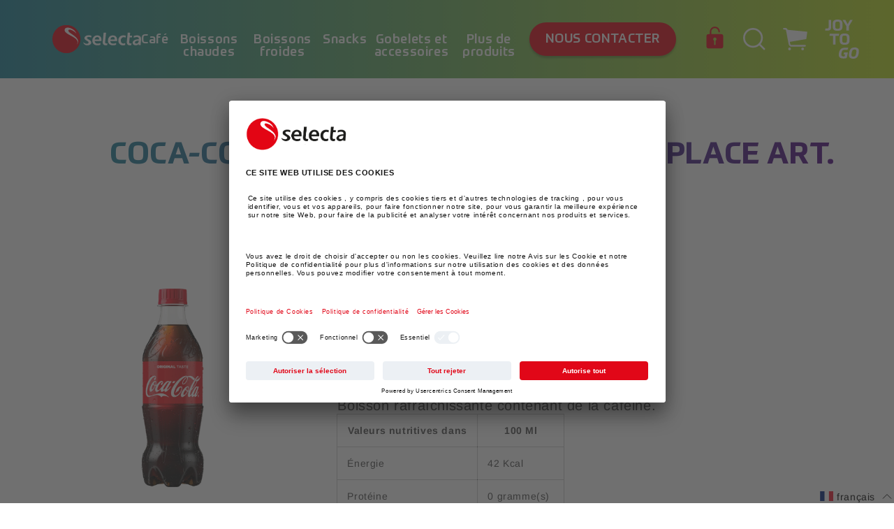

--- FILE ---
content_type: text/html; charset=utf-8
request_url: https://shop.selecta.ch/fr/products/coca-cola-450ml-pet
body_size: 45038
content:
<!doctype html>
<html class="no-js" lang="fr">
  <head>
    <meta charset="utf-8">
    <meta http-equiv="X-UA-Compatible" content="IE=edge">
    <meta name="viewport" content="width=device-width,initial-scale=1">
    <meta name="theme-color" content="">
    <link rel="canonical" href="https://shop.selecta.ch/fr/products/coca-cola-450ml-pet">
    <link rel="preconnect" href="https://cdn.shopify.com" crossorigin><link rel="preconnect" href="//app.usercentrics.eu">
      <link rel="preconnect" href="//api.usercentrics.eu">
      <link rel="preload" href="//app.usercentrics.eu/browser-ui/latest/loader.js" as="script"><script src="http://ajax.googleapis.com/ajax/libs/jquery/1.7.1/jquery.min.js" type="text/javascript"></script><link rel="icon" type="image/png" href="//shop.selecta.ch/cdn/shop/files/selecta-favicon-2_32x32_3d17e54e-c0c5-46df-9f9f-e74efa1d738e_32x32.png?v=1651229365"><link rel="preconnect" href="https://fonts.shopifycdn.com" crossorigin><title>
      Coca-Cola classic, 500ml PET (remplace Art. 5240)
 &ndash; Selecta CH</title>

    

<script>

  window.dataLayer = window.dataLayer || [];

  window.dataLayer.push({
    random: Math.random().toString(36).substr(2,9),
    timestamp: new Date().getTime(),
    page_type: "product"
  });

  window.dataLayer.push({
            "visitorType": "Guest",
            "customerLoggedIn": false
        });

  

    window.dataLayer.push({ ecommerce: null });
    window.dataLayer.push({
      event: "view_item",
      ecommerce: {
          items: [

  {
    "item_id": "CH_5400",
    "item_name": "Coca-Cola classic, 500ml PET (remplace Art. 5240)",
    "affiliation": "Selecta CH",
    "currency": "CHF",
    "discount": 0.0,
    "item_brand": "Selecta CH",
    "item_category": "",
    "item_variant": "",
    "price": 45.6,
    "quantity": 1
  }]
      }
    });

    document.addEventListener('variant_changed', e => {
      try {
        window.dataLayer.push({ ecommerce: null });
        window.dataLayer.push({
          event: "view_item",
          ecommerce: {
              items: [JSON.parse(document.querySelector('[data-item-data-layer]').innerHTML)]
          }
        });
      } catch(err) { }
    });

    document.addEventListener('add_to_cart', e => {
      try {
        window.dataLayer.push({ ecommerce: null });
        window.dataLayer.push({
          event: "add_to_cart",
          ecommerce: {
              items: [JSON.parse(document.querySelector('[data-item-data-layer]').innerHTML)]
          }
        });
      } catch(err) { }
    });

  

  

  
  
  

    ['view_cart','begin_checkout'].forEach(eventName => {
      document.addEventListener(eventName, () => {
        try {
          window.dataLayer.push({ ecommerce: null });
          const layer = {
            event: eventName,
            ecommerce: {
                items: Array.from(document.querySelectorAll('[id*="CartItem-"]')).map(
                  (el,i) => {
                    try {
                      const o = JSON.parse(el.querySelector(`[data-item-data-layer]`).innerHTML);
                      o.index = i;
                      return o;
                    } catch(err) { }
                  }
                ).filter(o => o)
            }
          };
          layer.ecommerce.currency = "CHF";
          layer.ecommerce.value = parseFloat(document.querySelector('[data-cart-total-price]').getAttribute('data-cart-total-price'));
          window.dataLayer.push(layer);
        } catch(err) { 
          console.log(err);
        }
      });
    });

    document.addEventListener('remove_from_cart', e => {
      try {
        window.dataLayer.push({ ecommerce: null });
        window.dataLayer.push({
          event: "remove_from_cart",
          ecommerce: {
              items: [e.payload]
          }
        });
      } catch(err) { }
    });

  

</script>
    <script id="usercentrics-cmp" src="https://app.usercentrics.eu/browser-ui/latest/loader.js" data-settings-id="HnE6ksxZG" async></script><!-- Google Tag Manager -->
    <!-- Usercentrics take care of activating this script(changing the type to javascript) - depending on the user consent -->
    <script type="text/plain" data-usercentrics="Google Tag Manager">
        (function(w,d,s,l,i){w[l]=w[l]||[];w[l].push({'gtm.start':
        new Date().getTime(),event:'gtm.js'});var f=d.getElementsByTagName(s)[0],
        j=d.createElement(s),dl=l!='dataLayer'?'&l='+l:'';j.async=true;j.src=
        'https://www.googletagmanager.com/gtm.js?id='+i+dl;f.parentNode.insertBefore(j,f);
        })(window,document,'script','dataLayer','GTM-WG3DB6D');
    </script>
    <!-- End Google Tag Manager -->

    

    

<meta property="og:site_name" content="Selecta CH">
<meta property="og:url" content="https://shop.selecta.ch/fr/products/coca-cola-450ml-pet">
<meta property="og:title" content="Coca-Cola classic, 500ml PET (remplace Art. 5240)">
<meta property="og:type" content="product">
<meta property="og:description" content="Selecta CH"><meta property="og:image" content="http://shop.selecta.ch/cdn/shop/products/coca-cola_450_pet_masterbrand_preview_058cd594-4d0d-45a4-9c28-5ffa3f5321f3.png?v=1646314570">
  <meta property="og:image:secure_url" content="https://shop.selecta.ch/cdn/shop/products/coca-cola_450_pet_masterbrand_preview_058cd594-4d0d-45a4-9c28-5ffa3f5321f3.png?v=1646314570">
  <meta property="og:image:width" content="650">
  <meta property="og:image:height" content="1083"><meta property="og:price:amount" content="45.60">
    <meta property="og:price:currency" content="CHF"><meta name="twitter:card" content="summary_large_image">
<meta name="twitter:title" content="Coca-Cola classic, 500ml PET (remplace Art. 5240)">
<meta name="twitter:description" content="Selecta CH">


    <script src="//shop.selecta.ch/cdn/shop/t/115/assets/global.js?v=163936786360895849311715172752" defer="defer"></script>
    <script src="//shop.selecta.ch/cdn/shop/t/115/assets/css_browser_selector.js?v=126441475724416692671715172752" defer="defer"></script>
    <script>window.performance && window.performance.mark && window.performance.mark('shopify.content_for_header.start');</script><meta id="shopify-digital-wallet" name="shopify-digital-wallet" content="/55479533700/digital_wallets/dialog">
<link rel="alternate" hreflang="x-default" href="https://shop.selecta.ch/products/coca-cola-450ml-pet">
<link rel="alternate" hreflang="de-CH" href="https://shop.selecta.ch/products/coca-cola-450ml-pet">
<link rel="alternate" hreflang="it-CH" href="https://shop.selecta.ch/it/products/coca-cola-450ml-pet">
<link rel="alternate" hreflang="fr-CH" href="https://shop.selecta.ch/fr/products/coca-cola-450ml-pet">
<link rel="alternate" type="application/json+oembed" href="https://shop.selecta.ch/fr/products/coca-cola-450ml-pet.oembed">
<script async="async" src="/checkouts/internal/preloads.js?locale=fr-CH"></script>
<script id="shopify-features" type="application/json">{"accessToken":"cc3d9ef984bc04cf19a3162ea9c1c875","betas":["rich-media-storefront-analytics"],"domain":"shop.selecta.ch","predictiveSearch":true,"shopId":55479533700,"locale":"fr"}</script>
<script>var Shopify = Shopify || {};
Shopify.shop = "selecta-ch.myshopify.com";
Shopify.locale = "fr";
Shopify.currency = {"active":"CHF","rate":"1.0"};
Shopify.country = "CH";
Shopify.theme = {"name":"Dario-StrikePrices","id":129059422340,"schema_name":"Dawn","schema_version":"2.2.0","theme_store_id":null,"role":"main"};
Shopify.theme.handle = "null";
Shopify.theme.style = {"id":null,"handle":null};
Shopify.cdnHost = "shop.selecta.ch/cdn";
Shopify.routes = Shopify.routes || {};
Shopify.routes.root = "/fr/";</script>
<script type="module">!function(o){(o.Shopify=o.Shopify||{}).modules=!0}(window);</script>
<script>!function(o){function n(){var o=[];function n(){o.push(Array.prototype.slice.apply(arguments))}return n.q=o,n}var t=o.Shopify=o.Shopify||{};t.loadFeatures=n(),t.autoloadFeatures=n()}(window);</script>
<script id="shop-js-analytics" type="application/json">{"pageType":"product"}</script>
<script defer="defer" async type="module" src="//shop.selecta.ch/cdn/shopifycloud/shop-js/modules/v2/client.init-shop-cart-sync_XvpUV7qp.fr.esm.js"></script>
<script defer="defer" async type="module" src="//shop.selecta.ch/cdn/shopifycloud/shop-js/modules/v2/chunk.common_C2xzKNNs.esm.js"></script>
<script type="module">
  await import("//shop.selecta.ch/cdn/shopifycloud/shop-js/modules/v2/client.init-shop-cart-sync_XvpUV7qp.fr.esm.js");
await import("//shop.selecta.ch/cdn/shopifycloud/shop-js/modules/v2/chunk.common_C2xzKNNs.esm.js");

  window.Shopify.SignInWithShop?.initShopCartSync?.({"fedCMEnabled":true,"windoidEnabled":true});

</script>
<script>(function() {
  var isLoaded = false;
  function asyncLoad() {
    if (isLoaded) return;
    isLoaded = true;
    var urls = ["https:\/\/lac.sfapp.magefan.top\/js\/scripttags\/assistance\/init.js?shop=selecta-ch.myshopify.com","https:\/\/account-invite.merchantyard.com\/js\/integrations\/script.js?v=4148\u0026shop=selecta-ch.myshopify.com"];
    for (var i = 0; i < urls.length; i++) {
      var s = document.createElement('script');
      s.type = 'text/javascript';
      s.async = true;
      s.src = urls[i];
      var x = document.getElementsByTagName('script')[0];
      x.parentNode.insertBefore(s, x);
    }
  };
  if(window.attachEvent) {
    window.attachEvent('onload', asyncLoad);
  } else {
    window.addEventListener('load', asyncLoad, false);
  }
})();</script>
<script id="__st">var __st={"a":55479533700,"offset":3600,"reqid":"1e4f5c09-6d5a-4867-b77d-e8644acb3bbe-1768771336","pageurl":"shop.selecta.ch\/fr\/products\/coca-cola-450ml-pet","u":"edfde2ece927","p":"product","rtyp":"product","rid":6680753995908};</script>
<script>window.ShopifyPaypalV4VisibilityTracking = true;</script>
<script id="captcha-bootstrap">!function(){'use strict';const t='contact',e='account',n='new_comment',o=[[t,t],['blogs',n],['comments',n],[t,'customer']],c=[[e,'customer_login'],[e,'guest_login'],[e,'recover_customer_password'],[e,'create_customer']],r=t=>t.map((([t,e])=>`form[action*='/${t}']:not([data-nocaptcha='true']) input[name='form_type'][value='${e}']`)).join(','),a=t=>()=>t?[...document.querySelectorAll(t)].map((t=>t.form)):[];function s(){const t=[...o],e=r(t);return a(e)}const i='password',u='form_key',d=['recaptcha-v3-token','g-recaptcha-response','h-captcha-response',i],f=()=>{try{return window.sessionStorage}catch{return}},m='__shopify_v',_=t=>t.elements[u];function p(t,e,n=!1){try{const o=window.sessionStorage,c=JSON.parse(o.getItem(e)),{data:r}=function(t){const{data:e,action:n}=t;return t[m]||n?{data:e,action:n}:{data:t,action:n}}(c);for(const[e,n]of Object.entries(r))t.elements[e]&&(t.elements[e].value=n);n&&o.removeItem(e)}catch(o){console.error('form repopulation failed',{error:o})}}const l='form_type',E='cptcha';function T(t){t.dataset[E]=!0}const w=window,h=w.document,L='Shopify',v='ce_forms',y='captcha';let A=!1;((t,e)=>{const n=(g='f06e6c50-85a8-45c8-87d0-21a2b65856fe',I='https://cdn.shopify.com/shopifycloud/storefront-forms-hcaptcha/ce_storefront_forms_captcha_hcaptcha.v1.5.2.iife.js',D={infoText:'Protégé par hCaptcha',privacyText:'Confidentialité',termsText:'Conditions'},(t,e,n)=>{const o=w[L][v],c=o.bindForm;if(c)return c(t,g,e,D).then(n);var r;o.q.push([[t,g,e,D],n]),r=I,A||(h.body.append(Object.assign(h.createElement('script'),{id:'captcha-provider',async:!0,src:r})),A=!0)});var g,I,D;w[L]=w[L]||{},w[L][v]=w[L][v]||{},w[L][v].q=[],w[L][y]=w[L][y]||{},w[L][y].protect=function(t,e){n(t,void 0,e),T(t)},Object.freeze(w[L][y]),function(t,e,n,w,h,L){const[v,y,A,g]=function(t,e,n){const i=e?o:[],u=t?c:[],d=[...i,...u],f=r(d),m=r(i),_=r(d.filter((([t,e])=>n.includes(e))));return[a(f),a(m),a(_),s()]}(w,h,L),I=t=>{const e=t.target;return e instanceof HTMLFormElement?e:e&&e.form},D=t=>v().includes(t);t.addEventListener('submit',(t=>{const e=I(t);if(!e)return;const n=D(e)&&!e.dataset.hcaptchaBound&&!e.dataset.recaptchaBound,o=_(e),c=g().includes(e)&&(!o||!o.value);(n||c)&&t.preventDefault(),c&&!n&&(function(t){try{if(!f())return;!function(t){const e=f();if(!e)return;const n=_(t);if(!n)return;const o=n.value;o&&e.removeItem(o)}(t);const e=Array.from(Array(32),(()=>Math.random().toString(36)[2])).join('');!function(t,e){_(t)||t.append(Object.assign(document.createElement('input'),{type:'hidden',name:u})),t.elements[u].value=e}(t,e),function(t,e){const n=f();if(!n)return;const o=[...t.querySelectorAll(`input[type='${i}']`)].map((({name:t})=>t)),c=[...d,...o],r={};for(const[a,s]of new FormData(t).entries())c.includes(a)||(r[a]=s);n.setItem(e,JSON.stringify({[m]:1,action:t.action,data:r}))}(t,e)}catch(e){console.error('failed to persist form',e)}}(e),e.submit())}));const S=(t,e)=>{t&&!t.dataset[E]&&(n(t,e.some((e=>e===t))),T(t))};for(const o of['focusin','change'])t.addEventListener(o,(t=>{const e=I(t);D(e)&&S(e,y())}));const B=e.get('form_key'),M=e.get(l),P=B&&M;t.addEventListener('DOMContentLoaded',(()=>{const t=y();if(P)for(const e of t)e.elements[l].value===M&&p(e,B);[...new Set([...A(),...v().filter((t=>'true'===t.dataset.shopifyCaptcha))])].forEach((e=>S(e,t)))}))}(h,new URLSearchParams(w.location.search),n,t,e,['guest_login'])})(!1,!0)}();</script>
<script integrity="sha256-4kQ18oKyAcykRKYeNunJcIwy7WH5gtpwJnB7kiuLZ1E=" data-source-attribution="shopify.loadfeatures" defer="defer" src="//shop.selecta.ch/cdn/shopifycloud/storefront/assets/storefront/load_feature-a0a9edcb.js" crossorigin="anonymous"></script>
<script data-source-attribution="shopify.dynamic_checkout.dynamic.init">var Shopify=Shopify||{};Shopify.PaymentButton=Shopify.PaymentButton||{isStorefrontPortableWallets:!0,init:function(){window.Shopify.PaymentButton.init=function(){};var t=document.createElement("script");t.src="https://shop.selecta.ch/cdn/shopifycloud/portable-wallets/latest/portable-wallets.fr.js",t.type="module",document.head.appendChild(t)}};
</script>
<script data-source-attribution="shopify.dynamic_checkout.buyer_consent">
  function portableWalletsHideBuyerConsent(e){var t=document.getElementById("shopify-buyer-consent"),n=document.getElementById("shopify-subscription-policy-button");t&&n&&(t.classList.add("hidden"),t.setAttribute("aria-hidden","true"),n.removeEventListener("click",e))}function portableWalletsShowBuyerConsent(e){var t=document.getElementById("shopify-buyer-consent"),n=document.getElementById("shopify-subscription-policy-button");t&&n&&(t.classList.remove("hidden"),t.removeAttribute("aria-hidden"),n.addEventListener("click",e))}window.Shopify?.PaymentButton&&(window.Shopify.PaymentButton.hideBuyerConsent=portableWalletsHideBuyerConsent,window.Shopify.PaymentButton.showBuyerConsent=portableWalletsShowBuyerConsent);
</script>
<script data-source-attribution="shopify.dynamic_checkout.cart.bootstrap">document.addEventListener("DOMContentLoaded",(function(){function t(){return document.querySelector("shopify-accelerated-checkout-cart, shopify-accelerated-checkout")}if(t())Shopify.PaymentButton.init();else{new MutationObserver((function(e,n){t()&&(Shopify.PaymentButton.init(),n.disconnect())})).observe(document.body,{childList:!0,subtree:!0})}}));
</script>
<script id="sections-script" data-sections="main-product,header,footer" defer="defer" src="//shop.selecta.ch/cdn/shop/t/115/compiled_assets/scripts.js?32993"></script>
<script>window.performance && window.performance.mark && window.performance.mark('shopify.content_for_header.end');</script><script type="text/javascript">
  window.GloboMenuMoneyFormat = "CHF {{amount}}";
  window.shopCurrency = "CHF";
  window.GloboMenuCustomer = false;
  window.assetsUrl = '//shop.selecta.ch/cdn/shop/t/115/assets/';
  window.filesUrl = '//shop.selecta.ch/cdn/shop/files/';
  window.GloboMenuSignature = 'f390b681f22eae1c831988014cce13e4';
  window.GloboMenuTimestamp = 1647851045;
  window.hasMegamenu  = false;
  window.gmml = false;
  window.GloboMenuLinklists = {"main-menu": [{'url' :"\/fr\/collections\/kaffee", 'title': "Café"},{'url' :"\/fr\/collections\/heissgetranke", 'title': "Boissons chaudes"},{'url' :"\/fr\/collections\/kaltgetranke", 'title': "Boissons froides"},{'url' :"\/fr\/collections\/snacks", 'title': "Snacks"},{'url' :"\/fr\/collections\/becher-und-zubehor", 'title': "Gobelets et accessoires"},{'url' :"\/fr\/collections\/weitere-produkte", 'title': "Plus de produits"}],"footer": [{'url' :"\/fr\/pages\/contact", 'title': "Contactez"},{'url' :"https:\/\/www.selecta.com\/int\/en\/selecta-group\/about-us", 'title': "Über Selecta"},{'url' :"\/fr\/pages\/faq", 'title': "FAQ"},{'url' :"https:\/\/shop.selecta.ch\/account\/login", 'title': "Login"}],"hauptmenu": [{'url' :"\/fr\/collections\/all", 'title': "Produits"}],"language-menu": [{'url' :"\/fr#", 'title': "Austria"},{'url' :"\/fr#", 'title': "France"},{'url' :"\/fr#", 'title': "Italy"},{'url' :"\/fr#", 'title': "Norway"},{'url' :"\/fr#", 'title': "Belgium"},{'url' :"\/fr#", 'title': "Germany"},{'url' :"\/fr#", 'title': "Lichtenstein"},{'url' :"\/fr#", 'title': "Spain"},{'url' :"\/fr#", 'title': "Denmark"},{'url' :"\/fr#", 'title': "Great Britain "},{'url' :"\/fr#", 'title': "Luxembourg"},{'url' :"\/fr#", 'title': "Sweden"},{'url' :"\/fr#", 'title': "Finland"},{'url' :"\/fr#", 'title': "Ireland"},{'url' :"\/fr#", 'title': "Switzerland"},{'url' :"\/fr#", 'title': "Netherlands"},{'url' :"\/fr#", 'title': "All other countries"}],"legal-menu": [{'url' :"\/fr\/policies\/legal-notice", 'title': "Mentions légales"},{'url' :"\/fr\/policies\/privacy-policy", 'title': "Protection des données"},{'url' :"\/fr\/policies\/terms-of-service", 'title': "AGBs"},{'url' :"\/fr\/policies\/shipping-policy", 'title': "Expédition"}],"mobile-languages-menu": [{'url' :"\/fr#it", 'title': "IT"},{'url' :"\/fr#fr", 'title': "FR"},{'url' :"\/fr#de", 'title': "DE"}],"customer-account-main-menu": [{'url' :"\/fr", 'title': "Einkaufen"},{'url' :"https:\/\/shopify.com\/55479533700\/account\/orders?locale=fr\u0026region_country=CH", 'title': "Orders"}]};
  window.menuRootUrl = "/fr";
</script>
<script src="//shop.selecta.ch/cdn/shop/t/115/assets/globo.menu.items.js?v=71121259163002600161715172752"></script>
<script type="text/javascript">
  window.GloboMenuConfig = window.GloboMenuConfig || {}
  window.GloboMenuConfig.hasCarousel = false;
  window.GloboMenuConfig.products = window.GloboMenuConfig.products || {};
  window.GloboMenuConfig.collections = window.GloboMenuConfig.collections || {};
  window.GloboMenuConfig.pages = window.GloboMenuConfig.pages || {};
  window.GloboMenuConfig.curLocale = "fr";
  window.GloboMenuConfig.GloboMenuLocale = "fr";
  window.GloboMenuConfig.locale = "de";
  window.GloboMenuConfig.isMultiCurrency  = false;
  window.GloboMenuConfig.GloboMenuMissingProducts = [];
  </script>

<script defer src="//shop.selecta.ch/cdn/shop/t/115/assets/globo.menu.app.js?v=105226758521386945961715172752"></script>
<link rel="preload stylesheet" href="//shop.selecta.ch/cdn/shop/t/115/assets/globo.menu.css?v=57147196898109246991715172752" as="style">



    <style data-shopify>
      @font-face {
  font-family: Assistant;
  font-weight: 400;
  font-style: normal;
  font-display: swap;
  src: url("//shop.selecta.ch/cdn/fonts/assistant/assistant_n4.9120912a469cad1cc292572851508ca49d12e768.woff2") format("woff2"),
       url("//shop.selecta.ch/cdn/fonts/assistant/assistant_n4.6e9875ce64e0fefcd3f4446b7ec9036b3ddd2985.woff") format("woff");
}

      @font-face {
  font-family: Assistant;
  font-weight: 700;
  font-style: normal;
  font-display: swap;
  src: url("//shop.selecta.ch/cdn/fonts/assistant/assistant_n7.bf44452348ec8b8efa3aa3068825305886b1c83c.woff2") format("woff2"),
       url("//shop.selecta.ch/cdn/fonts/assistant/assistant_n7.0c887fee83f6b3bda822f1150b912c72da0f7b64.woff") format("woff");
}

      
      
      @font-face {
  font-family: Assistant;
  font-weight: 400;
  font-style: normal;
  font-display: swap;
  src: url("//shop.selecta.ch/cdn/fonts/assistant/assistant_n4.9120912a469cad1cc292572851508ca49d12e768.woff2") format("woff2"),
       url("//shop.selecta.ch/cdn/fonts/assistant/assistant_n4.6e9875ce64e0fefcd3f4446b7ec9036b3ddd2985.woff") format("woff");
}


      /* arimo-regular - latin */
      @font-face {
        font-family: 'Arimo'; src:
        url(//shop.selecta.ch/cdn/shop/t/115/assets/arimo-v17-latin-regular.woff2?v=14645030197236138801715172752) format('woff2'), /* Super Modern Browsers */
        url(//shop.selecta.ch/cdn/shop/t/115/assets/arimo-v17-latin-regular.woff?v=108405876089371499031715172752) format('woff'), /* Modern Browsers */
        url(//shop.selecta.ch/cdn/shop/t/115/assets/arimo-v17-latin-regular.ttf?v=41116589384767054881715172752) format('truetype'); /* Safari, Android, iOS */
        font-weight: 400; font-style: normal; font-display: swap;
      }

      /* arimo-700 - latin */
      @font-face {
        font-family: 'Arimo'; src:
        url(//shop.selecta.ch/cdn/shop/t/115/assets/arimo-v17-latin-700.woff2?v=145859676081289147241715172752) format('woff2'), /* Super Modern Browsers */
        url(//shop.selecta.ch/cdn/shop/t/115/assets/arimo-v17-latin-700.woff?v=124019989101946404711715172752) format('woff'), /* Modern Browsers */
        url(//shop.selecta.ch/cdn/shop/t/115/assets/arimo-v17-latin-700.ttf?v=63305555742285784661715172752) format('truetype'); /* Safari, Android, iOS */
        font-weight: 700; font-style: normal; font-display: swap;
      }

      @font-face {
        font-family: 'Prometo'; src:
        url("//shop.selecta.ch/cdn/shop/t/115/assets/Prometo-Thin.eot?v=65402872042018081441715172752"); src:
        url("//shop.selecta.ch/cdn/shop/t/115/assets/Prometo-Thin.eot?v=65402872042018081441715172752")
        format('embedded-opentype'),
        url("//shop.selecta.ch/cdn/shop/t/115/assets/Prometo-Thin.woff2?v=19050245993809216391715172752") format('woff2'),
        url("//shop.selecta.ch/cdn/shop/t/115/assets/Prometo-Thin.woff?v=56928565749533489761715172752") format('woff'),
        url("//shop.selecta.ch/cdn/shop/t/115/assets/Prometo-Thin.ttf?v=182453225278714678011715172752") format('truetype');
        font-weight: 100; font-style: normal; font-display: swap;
      }
      @font-face {
        font-family: 'Prometo'; src:
        url("//shop.selecta.ch/cdn/shop/t/115/assets/Prometo-Light.eot?v=92617502711772627691715172752"); src:
        url("//shop.selecta.ch/cdn/shop/t/115/assets/Prometo-Light.eot?v=92617502711772627691715172752")
        format('embedded-opentype'),
        url("//shop.selecta.ch/cdn/shop/t/115/assets/Prometo-Light.woff2?v=40021399654533759441715172752") format('woff2'),
        url("//shop.selecta.ch/cdn/shop/t/115/assets/Prometo-Light.woff?v=148703790542707883301715172752") format('woff'),
        url("//shop.selecta.ch/cdn/shop/t/115/assets/Prometo-Light.ttf?v=1954625965057569611715172752") format('truetype');
        font-weight: 300; font-style: normal; font-display: swap;
      }
      @font-face {
        font-family: 'Prometo'; src:
        url("//shop.selecta.ch/cdn/shop/t/115/assets/Prometo.eot?v=91541416723689084721715172752"); src:
        url("//shop.selecta.ch/cdn/shop/t/115/assets/Prometo.eot?v=91541416723689084721715172752")
        format('embedded-opentype'), url("//shop.selecta.ch/cdn/shop/t/115/assets/Prometo.woff2?v=35234754398370224631715172752")
        format('woff2'), url("//shop.selecta.ch/cdn/shop/t/115/assets/Prometo.woff?v=39975727976040833681715172752") format('woff'),
        url("//shop.selecta.ch/cdn/shop/t/115/assets/Prometo.ttf?v=125480380342658629841715172752") format('truetype'); font-weight:
        normal; font-style: normal; font-display: swap; 
      }
      @font-face {
        font-family: 'Prometo'; src:
        url("//shop.selecta.ch/cdn/shop/t/115/assets/Prometo-Medium.eot?v=63111265765299065381715172752"); src:
        url("//shop.selecta.ch/cdn/shop/t/115/assets/Prometo-Medium.eot?v=63111265765299065381715172752")
        format('embedded-opentype'),
        url("//shop.selecta.ch/cdn/shop/t/115/assets/Prometo-Medium.woff2?v=110512324075141921301715172752") format('woff2'),
        url("//shop.selecta.ch/cdn/shop/t/115/assets/Prometo-Medium.woff?v=93349671247853816711715172752") format('woff'),
        url("//shop.selecta.ch/cdn/shop/t/115/assets/Prometo-Medium.ttf?v=1383862155089058391715172752") format('truetype');
        font-weight: 500; font-style: normal; font-display: swap;
      }
      @font-face {
        font-family: 'Prometo'; src:
        url("//shop.selecta.ch/cdn/shop/t/115/assets/Prometo-Bold.eot?v=46440370303569439961715172752"); src:
        url('"//shop.selecta.ch/cdn/shop/t/115/assets/Prometo-Bold.eot?v=46440370303569439961715172752"')
        format('embedded-opentype'),
        url("//shop.selecta.ch/cdn/shop/t/115/assets/Prometo-Bold.woff2?v=168192406986798802911715172752") format('woff2'),
        url("//shop.selecta.ch/cdn/shop/t/115/assets/Prometo-Bold.woff?v=86386836311263569081715172752") format('woff'),
        url("//shop.selecta.ch/cdn/shop/t/115/assets/Prometo-Bold.ttf?v=110930176931900944291715172752") format('truetype');
        font-weight: 700; font-style: normal; font-display: swap;
      }
      @font-face {
        font-family: 'Prometo'; src:
        url("//shop.selecta.ch/cdn/shop/t/115/assets/Prometo-Black.eot?v=34471005827083180991715172752"); src:
        url("//shop.selecta.ch/cdn/shop/t/115/assets/Prometo-Black.eot?v=34471005827083180991715172752")
        format('embedded-opentype'),
        url("//shop.selecta.ch/cdn/shop/t/115/assets/Prometo-Black.woff2?v=122571136474920484571715172752") format('woff2'),
        url("//shop.selecta.ch/cdn/shop/t/115/assets/Prometo-Black.woff?v=48865964321906667591715172752") format('woff'),
        url("//shop.selecta.ch/cdn/shop/t/115/assets/Prometo-Black.ttf?v=122845416933778386351715172752") format('truetype');
        font-weight: 900; font-style: normal; font-display: swap;
      }

      :root {
        --font-body-family: 'Arimo', sans-serif;
        --font-body-style: normal;
        --font-body-weight: 300;

        --font-heading-family: 'Prometo', serif;
        --font-heading-style: normal;
        --font-heading-weight: 700;

        --font-headline-1-prometo-desktop: normal normal bold 108px / 1 'Prometo', serif;
        --font-headline-1-prometo-mobile: normal normal bold 46px / 1 'Prometo', serif;
        --font-headline-2-prometo-desktop: normal normal bold 56px / 1 'Prometo', serif;
        --font-headline-2-prometo-tablet: normal normal bold 60px / 1 'Prometo', serif;
        --font-headline-2-prometo-mobile: normal normal bold 30px / 1.27 'Prometo', serif;
        --font-headline-3-prometo-desktop: normal normal bold 24px / 1.33 'Prometo', serif;
        --font-headline-3-prometo-mobile: normal normal bold 20px / 1.3 'Prometo', serif;
        --font-headline-4-prometo-desktop: normal normal bold 20px / 1.2 'Prometo', serif;
        --font-headline-4-prometo-mobile: normal normal bold 18px / 1.33 'Prometo', serif;
        --font-headline-5-prometo-desktop: normal normal 500 18px / 1 'Prometo', serif;
        --font-headline-5-prometo-mobile: normal normal 500 14px / 1.14 'Prometo', serif;

        --font-body-desktop: normal normal normal 32px / 1.19 'Arimo', sans-serif;
        --font-body-mobile: normal normal normal 16px / 1.38 'Arimo', sans-serif;

        --font-body-small-desktop: normal normal normal 20px / 1.3 'Arimo', sans-serif;
        --font-body-small-mobile: normal normal normal 16px / 1.3 'Arimo', sans-serif;

        --color-base-text: 18, 18, 18;
        --color-base-background-1: 255, 255, 255;
        --color-base-background-2: 243, 243, 243;
        --color-base-solid-button-labels: 255, 255, 255;
        --color-base-outline-button-labels: 18, 18, 18;
        --color-base-accent-1: 227, 7, 19;
        --color-base-accent-2: 51, 79, 180;
        --payment-terms-background-color: #FFFFFF;

        --gradient-base-background-1: #FFFFFF;
        --gradient-base-background-2: #F3F3F3;
        --gradient-base-accent-1: #e30713;
        --gradient-base-accent-2: #334FB4;

        --page-width: 160rem;
        --page-width-margin: 2rem;

        --color-blue-green: rgb(26, 131, 154);
        --color-yellow: rgb(192, 224, 33);
        --color-red: rgb(227, 6, 19);
        --color-indigo: rgb(80, 3, 127);
        --color-dark-grey: rgb(40, 41, 46);
        --color-cherry-red: rgb(225, 7, 24);
        --color-mango: rgb(255, 158, 37);
        --color-pale-grey: rgb(245, 245, 248);

        --color-gradient-blue_red: linear-gradient(90deg, rgba(80, 3, 127, 1), rgba(225, 7, 24, 1) 100%);
        --color-gradient-blue_yellow: linear-gradient(90deg, rgba(26, 131, 154, 1), rgba(192, 224, 33, 1) 100%);
        --color-gradient-blue: linear-gradient(270deg, rgba(80, 3, 127, 1), rgba(26, 131, 154, 1) 100%);
        --color-gradient-blue-290deg: linear-gradient(290deg, rgba(80, 3, 127, 1), rgba(26, 131, 154, 1) 100%);
      }

      html {
        box-sizing: border-box;
        font-size: 62.5%;
        height: 100%;
      }

      *,
      *::before,
      *::after {
        box-sizing: border-box;
      }


      body {
        display: grid;
        grid-template-rows: auto auto 1fr auto;
        grid-template-columns: 100%;
        min-height: 100%;
        margin: 0;
        font-size: 1.5rem;
        letter-spacing: 0.06rem;
        line-height: 1.3;
        font-family: var(--font-body-family);
        font-style: var(--font-body-style);
        font-weight: var(--font-body-weight);
      }

      @media screen and (min-width: 750px) {
        body {
          font-size: 2rem;
        }
      }
    </style>

    <link href="//shop.selecta.ch/cdn/shop/t/115/assets/base.css?v=21388177307078648071715172752" rel="stylesheet" type="text/css" media="all" />
    <link href="//shop.selecta.ch/cdn/shop/t/115/assets/latori-gmbh-base.css?v=165031595809035870551715172752" rel="stylesheet" type="text/css" media="all" />
<link rel="preload" as="font" href="//shop.selecta.ch/cdn/fonts/assistant/assistant_n4.9120912a469cad1cc292572851508ca49d12e768.woff2" type="font/woff2" crossorigin><link rel="preload" as="font" href="//shop.selecta.ch/cdn/fonts/assistant/assistant_n4.9120912a469cad1cc292572851508ca49d12e768.woff2" type="font/woff2" crossorigin><link rel="stylesheet" href="//shop.selecta.ch/cdn/shop/t/115/assets/component-predictive-search.css?v=47158167076792684921715172752" media="print" onload="this.media='all'"><script>document.documentElement.className = document.documentElement.className.replace('no-js', 'js');</script>
  <!-- Punchout Cloud -->
<script src="https://cdn.cloud.punchoutexpress.com/cloud/assets-shopify/0.2.0/punchout.min.js?v5_2_6" defer="defer"></script>
<style type="text/css">.btn-punchout-cancel {margin-left: 10px;}</style>
<!-- /Punchout Cloud -->

<script type="text/javascript">
window.PunchoutSettings = {
            "cloud_url": "https://cloud.punchoutexpress.com",
            "token": "a28ff8469120f8c852e35cf53933f8f7",
            "checkout_selector": "*[name=\"checkout\"]",
            "checkout_text": "Transférer le panier",
            "cancel_selector": "*[name=\"checkout\"]",
            "cancel_text": "Cancel",
            "hide_selector": "*[name=\"checkout\"],.shopify-payment-button,.additional-checkout-buttons,.additional-checkout-button",
            "cart_container_selector": "#CartContainer,#CartDrawer,#ajaxifyModal"
        };
</script>

<script id="DHATMA_TRACKER" async="true" rel="prefetch" src="https://storage.googleapis.com/pai-analytics-config/tracker.ljl9bn.js?gid=78447875853"></script>
<link href="https://monorail-edge.shopifysvc.com" rel="dns-prefetch">
<script>(function(){if ("sendBeacon" in navigator && "performance" in window) {try {var session_token_from_headers = performance.getEntriesByType('navigation')[0].serverTiming.find(x => x.name == '_s').description;} catch {var session_token_from_headers = undefined;}var session_cookie_matches = document.cookie.match(/_shopify_s=([^;]*)/);var session_token_from_cookie = session_cookie_matches && session_cookie_matches.length === 2 ? session_cookie_matches[1] : "";var session_token = session_token_from_headers || session_token_from_cookie || "";function handle_abandonment_event(e) {var entries = performance.getEntries().filter(function(entry) {return /monorail-edge.shopifysvc.com/.test(entry.name);});if (!window.abandonment_tracked && entries.length === 0) {window.abandonment_tracked = true;var currentMs = Date.now();var navigation_start = performance.timing.navigationStart;var payload = {shop_id: 55479533700,url: window.location.href,navigation_start,duration: currentMs - navigation_start,session_token,page_type: "product"};window.navigator.sendBeacon("https://monorail-edge.shopifysvc.com/v1/produce", JSON.stringify({schema_id: "online_store_buyer_site_abandonment/1.1",payload: payload,metadata: {event_created_at_ms: currentMs,event_sent_at_ms: currentMs}}));}}window.addEventListener('pagehide', handle_abandonment_event);}}());</script>
<script id="web-pixels-manager-setup">(function e(e,d,r,n,o){if(void 0===o&&(o={}),!Boolean(null===(a=null===(i=window.Shopify)||void 0===i?void 0:i.analytics)||void 0===a?void 0:a.replayQueue)){var i,a;window.Shopify=window.Shopify||{};var t=window.Shopify;t.analytics=t.analytics||{};var s=t.analytics;s.replayQueue=[],s.publish=function(e,d,r){return s.replayQueue.push([e,d,r]),!0};try{self.performance.mark("wpm:start")}catch(e){}var l=function(){var e={modern:/Edge?\/(1{2}[4-9]|1[2-9]\d|[2-9]\d{2}|\d{4,})\.\d+(\.\d+|)|Firefox\/(1{2}[4-9]|1[2-9]\d|[2-9]\d{2}|\d{4,})\.\d+(\.\d+|)|Chrom(ium|e)\/(9{2}|\d{3,})\.\d+(\.\d+|)|(Maci|X1{2}).+ Version\/(15\.\d+|(1[6-9]|[2-9]\d|\d{3,})\.\d+)([,.]\d+|)( \(\w+\)|)( Mobile\/\w+|) Safari\/|Chrome.+OPR\/(9{2}|\d{3,})\.\d+\.\d+|(CPU[ +]OS|iPhone[ +]OS|CPU[ +]iPhone|CPU IPhone OS|CPU iPad OS)[ +]+(15[._]\d+|(1[6-9]|[2-9]\d|\d{3,})[._]\d+)([._]\d+|)|Android:?[ /-](13[3-9]|1[4-9]\d|[2-9]\d{2}|\d{4,})(\.\d+|)(\.\d+|)|Android.+Firefox\/(13[5-9]|1[4-9]\d|[2-9]\d{2}|\d{4,})\.\d+(\.\d+|)|Android.+Chrom(ium|e)\/(13[3-9]|1[4-9]\d|[2-9]\d{2}|\d{4,})\.\d+(\.\d+|)|SamsungBrowser\/([2-9]\d|\d{3,})\.\d+/,legacy:/Edge?\/(1[6-9]|[2-9]\d|\d{3,})\.\d+(\.\d+|)|Firefox\/(5[4-9]|[6-9]\d|\d{3,})\.\d+(\.\d+|)|Chrom(ium|e)\/(5[1-9]|[6-9]\d|\d{3,})\.\d+(\.\d+|)([\d.]+$|.*Safari\/(?![\d.]+ Edge\/[\d.]+$))|(Maci|X1{2}).+ Version\/(10\.\d+|(1[1-9]|[2-9]\d|\d{3,})\.\d+)([,.]\d+|)( \(\w+\)|)( Mobile\/\w+|) Safari\/|Chrome.+OPR\/(3[89]|[4-9]\d|\d{3,})\.\d+\.\d+|(CPU[ +]OS|iPhone[ +]OS|CPU[ +]iPhone|CPU IPhone OS|CPU iPad OS)[ +]+(10[._]\d+|(1[1-9]|[2-9]\d|\d{3,})[._]\d+)([._]\d+|)|Android:?[ /-](13[3-9]|1[4-9]\d|[2-9]\d{2}|\d{4,})(\.\d+|)(\.\d+|)|Mobile Safari.+OPR\/([89]\d|\d{3,})\.\d+\.\d+|Android.+Firefox\/(13[5-9]|1[4-9]\d|[2-9]\d{2}|\d{4,})\.\d+(\.\d+|)|Android.+Chrom(ium|e)\/(13[3-9]|1[4-9]\d|[2-9]\d{2}|\d{4,})\.\d+(\.\d+|)|Android.+(UC? ?Browser|UCWEB|U3)[ /]?(15\.([5-9]|\d{2,})|(1[6-9]|[2-9]\d|\d{3,})\.\d+)\.\d+|SamsungBrowser\/(5\.\d+|([6-9]|\d{2,})\.\d+)|Android.+MQ{2}Browser\/(14(\.(9|\d{2,})|)|(1[5-9]|[2-9]\d|\d{3,})(\.\d+|))(\.\d+|)|K[Aa][Ii]OS\/(3\.\d+|([4-9]|\d{2,})\.\d+)(\.\d+|)/},d=e.modern,r=e.legacy,n=navigator.userAgent;return n.match(d)?"modern":n.match(r)?"legacy":"unknown"}(),u="modern"===l?"modern":"legacy",c=(null!=n?n:{modern:"",legacy:""})[u],f=function(e){return[e.baseUrl,"/wpm","/b",e.hashVersion,"modern"===e.buildTarget?"m":"l",".js"].join("")}({baseUrl:d,hashVersion:r,buildTarget:u}),m=function(e){var d=e.version,r=e.bundleTarget,n=e.surface,o=e.pageUrl,i=e.monorailEndpoint;return{emit:function(e){var a=e.status,t=e.errorMsg,s=(new Date).getTime(),l=JSON.stringify({metadata:{event_sent_at_ms:s},events:[{schema_id:"web_pixels_manager_load/3.1",payload:{version:d,bundle_target:r,page_url:o,status:a,surface:n,error_msg:t},metadata:{event_created_at_ms:s}}]});if(!i)return console&&console.warn&&console.warn("[Web Pixels Manager] No Monorail endpoint provided, skipping logging."),!1;try{return self.navigator.sendBeacon.bind(self.navigator)(i,l)}catch(e){}var u=new XMLHttpRequest;try{return u.open("POST",i,!0),u.setRequestHeader("Content-Type","text/plain"),u.send(l),!0}catch(e){return console&&console.warn&&console.warn("[Web Pixels Manager] Got an unhandled error while logging to Monorail."),!1}}}}({version:r,bundleTarget:l,surface:e.surface,pageUrl:self.location.href,monorailEndpoint:e.monorailEndpoint});try{o.browserTarget=l,function(e){var d=e.src,r=e.async,n=void 0===r||r,o=e.onload,i=e.onerror,a=e.sri,t=e.scriptDataAttributes,s=void 0===t?{}:t,l=document.createElement("script"),u=document.querySelector("head"),c=document.querySelector("body");if(l.async=n,l.src=d,a&&(l.integrity=a,l.crossOrigin="anonymous"),s)for(var f in s)if(Object.prototype.hasOwnProperty.call(s,f))try{l.dataset[f]=s[f]}catch(e){}if(o&&l.addEventListener("load",o),i&&l.addEventListener("error",i),u)u.appendChild(l);else{if(!c)throw new Error("Did not find a head or body element to append the script");c.appendChild(l)}}({src:f,async:!0,onload:function(){if(!function(){var e,d;return Boolean(null===(d=null===(e=window.Shopify)||void 0===e?void 0:e.analytics)||void 0===d?void 0:d.initialized)}()){var d=window.webPixelsManager.init(e)||void 0;if(d){var r=window.Shopify.analytics;r.replayQueue.forEach((function(e){var r=e[0],n=e[1],o=e[2];d.publishCustomEvent(r,n,o)})),r.replayQueue=[],r.publish=d.publishCustomEvent,r.visitor=d.visitor,r.initialized=!0}}},onerror:function(){return m.emit({status:"failed",errorMsg:"".concat(f," has failed to load")})},sri:function(e){var d=/^sha384-[A-Za-z0-9+/=]+$/;return"string"==typeof e&&d.test(e)}(c)?c:"",scriptDataAttributes:o}),m.emit({status:"loading"})}catch(e){m.emit({status:"failed",errorMsg:(null==e?void 0:e.message)||"Unknown error"})}}})({shopId: 55479533700,storefrontBaseUrl: "https://shop.selecta.ch",extensionsBaseUrl: "https://extensions.shopifycdn.com/cdn/shopifycloud/web-pixels-manager",monorailEndpoint: "https://monorail-edge.shopifysvc.com/unstable/produce_batch",surface: "storefront-renderer",enabledBetaFlags: ["2dca8a86"],webPixelsConfigList: [{"id":"245366916","configuration":"{\"config\":\"{\\\"pixel_id\\\":\\\"G-31R9E476NJ\\\",\\\"gtag_events\\\":[{\\\"type\\\":\\\"purchase\\\",\\\"action_label\\\":\\\"G-31R9E476NJ\\\"},{\\\"type\\\":\\\"page_view\\\",\\\"action_label\\\":\\\"G-31R9E476NJ\\\"},{\\\"type\\\":\\\"view_item\\\",\\\"action_label\\\":\\\"G-31R9E476NJ\\\"},{\\\"type\\\":\\\"search\\\",\\\"action_label\\\":\\\"G-31R9E476NJ\\\"},{\\\"type\\\":\\\"add_to_cart\\\",\\\"action_label\\\":\\\"G-31R9E476NJ\\\"},{\\\"type\\\":\\\"begin_checkout\\\",\\\"action_label\\\":\\\"G-31R9E476NJ\\\"},{\\\"type\\\":\\\"add_payment_info\\\",\\\"action_label\\\":\\\"G-31R9E476NJ\\\"}],\\\"enable_monitoring_mode\\\":false}\"}","eventPayloadVersion":"v1","runtimeContext":"OPEN","scriptVersion":"b2a88bafab3e21179ed38636efcd8a93","type":"APP","apiClientId":1780363,"privacyPurposes":[],"dataSharingAdjustments":{"protectedCustomerApprovalScopes":["read_customer_address","read_customer_email","read_customer_name","read_customer_personal_data","read_customer_phone"]}},{"id":"shopify-app-pixel","configuration":"{}","eventPayloadVersion":"v1","runtimeContext":"STRICT","scriptVersion":"0450","apiClientId":"shopify-pixel","type":"APP","privacyPurposes":["ANALYTICS","MARKETING"]},{"id":"shopify-custom-pixel","eventPayloadVersion":"v1","runtimeContext":"LAX","scriptVersion":"0450","apiClientId":"shopify-pixel","type":"CUSTOM","privacyPurposes":["ANALYTICS","MARKETING"]}],isMerchantRequest: false,initData: {"shop":{"name":"Selecta CH","paymentSettings":{"currencyCode":"CHF"},"myshopifyDomain":"selecta-ch.myshopify.com","countryCode":"CH","storefrontUrl":"https:\/\/shop.selecta.ch\/fr"},"customer":null,"cart":null,"checkout":null,"productVariants":[{"price":{"amount":45.6,"currencyCode":"CHF"},"product":{"title":"Coca-Cola classic, 500ml PET (remplace Art. 5240)","vendor":"Selecta CH","id":"6680753995908","untranslatedTitle":"Coca-Cola classic, 500ml PET (remplace Art. 5240)","url":"\/fr\/products\/coca-cola-450ml-pet","type":""},"id":"39854160117892","image":{"src":"\/\/shop.selecta.ch\/cdn\/shop\/products\/coca-cola_450_pet_masterbrand_preview_058cd594-4d0d-45a4-9c28-5ffa3f5321f3.png?v=1646314570"},"sku":"CH_5400","title":"Default Title","untranslatedTitle":"Default Title"}],"purchasingCompany":null},},"https://shop.selecta.ch/cdn","fcfee988w5aeb613cpc8e4bc33m6693e112",{"modern":"","legacy":""},{"shopId":"55479533700","storefrontBaseUrl":"https:\/\/shop.selecta.ch","extensionBaseUrl":"https:\/\/extensions.shopifycdn.com\/cdn\/shopifycloud\/web-pixels-manager","surface":"storefront-renderer","enabledBetaFlags":"[\"2dca8a86\"]","isMerchantRequest":"false","hashVersion":"fcfee988w5aeb613cpc8e4bc33m6693e112","publish":"custom","events":"[[\"page_viewed\",{}],[\"product_viewed\",{\"productVariant\":{\"price\":{\"amount\":45.6,\"currencyCode\":\"CHF\"},\"product\":{\"title\":\"Coca-Cola classic, 500ml PET (remplace Art. 5240)\",\"vendor\":\"Selecta CH\",\"id\":\"6680753995908\",\"untranslatedTitle\":\"Coca-Cola classic, 500ml PET (remplace Art. 5240)\",\"url\":\"\/fr\/products\/coca-cola-450ml-pet\",\"type\":\"\"},\"id\":\"39854160117892\",\"image\":{\"src\":\"\/\/shop.selecta.ch\/cdn\/shop\/products\/coca-cola_450_pet_masterbrand_preview_058cd594-4d0d-45a4-9c28-5ffa3f5321f3.png?v=1646314570\"},\"sku\":\"CH_5400\",\"title\":\"Default Title\",\"untranslatedTitle\":\"Default Title\"}}]]"});</script><script>
  window.ShopifyAnalytics = window.ShopifyAnalytics || {};
  window.ShopifyAnalytics.meta = window.ShopifyAnalytics.meta || {};
  window.ShopifyAnalytics.meta.currency = 'CHF';
  var meta = {"product":{"id":6680753995908,"gid":"gid:\/\/shopify\/Product\/6680753995908","vendor":"Selecta CH","type":"","handle":"coca-cola-450ml-pet","variants":[{"id":39854160117892,"price":4560,"name":"Coca-Cola classic, 500ml PET (remplace Art. 5240)","public_title":null,"sku":"CH_5400"}],"remote":false},"page":{"pageType":"product","resourceType":"product","resourceId":6680753995908,"requestId":"1e4f5c09-6d5a-4867-b77d-e8644acb3bbe-1768771336"}};
  for (var attr in meta) {
    window.ShopifyAnalytics.meta[attr] = meta[attr];
  }
</script>
<script class="analytics">
  (function () {
    var customDocumentWrite = function(content) {
      var jquery = null;

      if (window.jQuery) {
        jquery = window.jQuery;
      } else if (window.Checkout && window.Checkout.$) {
        jquery = window.Checkout.$;
      }

      if (jquery) {
        jquery('body').append(content);
      }
    };

    var hasLoggedConversion = function(token) {
      if (token) {
        return document.cookie.indexOf('loggedConversion=' + token) !== -1;
      }
      return false;
    }

    var setCookieIfConversion = function(token) {
      if (token) {
        var twoMonthsFromNow = new Date(Date.now());
        twoMonthsFromNow.setMonth(twoMonthsFromNow.getMonth() + 2);

        document.cookie = 'loggedConversion=' + token + '; expires=' + twoMonthsFromNow;
      }
    }

    var trekkie = window.ShopifyAnalytics.lib = window.trekkie = window.trekkie || [];
    if (trekkie.integrations) {
      return;
    }
    trekkie.methods = [
      'identify',
      'page',
      'ready',
      'track',
      'trackForm',
      'trackLink'
    ];
    trekkie.factory = function(method) {
      return function() {
        var args = Array.prototype.slice.call(arguments);
        args.unshift(method);
        trekkie.push(args);
        return trekkie;
      };
    };
    for (var i = 0; i < trekkie.methods.length; i++) {
      var key = trekkie.methods[i];
      trekkie[key] = trekkie.factory(key);
    }
    trekkie.load = function(config) {
      trekkie.config = config || {};
      trekkie.config.initialDocumentCookie = document.cookie;
      var first = document.getElementsByTagName('script')[0];
      var script = document.createElement('script');
      script.type = 'text/javascript';
      script.onerror = function(e) {
        var scriptFallback = document.createElement('script');
        scriptFallback.type = 'text/javascript';
        scriptFallback.onerror = function(error) {
                var Monorail = {
      produce: function produce(monorailDomain, schemaId, payload) {
        var currentMs = new Date().getTime();
        var event = {
          schema_id: schemaId,
          payload: payload,
          metadata: {
            event_created_at_ms: currentMs,
            event_sent_at_ms: currentMs
          }
        };
        return Monorail.sendRequest("https://" + monorailDomain + "/v1/produce", JSON.stringify(event));
      },
      sendRequest: function sendRequest(endpointUrl, payload) {
        // Try the sendBeacon API
        if (window && window.navigator && typeof window.navigator.sendBeacon === 'function' && typeof window.Blob === 'function' && !Monorail.isIos12()) {
          var blobData = new window.Blob([payload], {
            type: 'text/plain'
          });

          if (window.navigator.sendBeacon(endpointUrl, blobData)) {
            return true;
          } // sendBeacon was not successful

        } // XHR beacon

        var xhr = new XMLHttpRequest();

        try {
          xhr.open('POST', endpointUrl);
          xhr.setRequestHeader('Content-Type', 'text/plain');
          xhr.send(payload);
        } catch (e) {
          console.log(e);
        }

        return false;
      },
      isIos12: function isIos12() {
        return window.navigator.userAgent.lastIndexOf('iPhone; CPU iPhone OS 12_') !== -1 || window.navigator.userAgent.lastIndexOf('iPad; CPU OS 12_') !== -1;
      }
    };
    Monorail.produce('monorail-edge.shopifysvc.com',
      'trekkie_storefront_load_errors/1.1',
      {shop_id: 55479533700,
      theme_id: 129059422340,
      app_name: "storefront",
      context_url: window.location.href,
      source_url: "//shop.selecta.ch/cdn/s/trekkie.storefront.cd680fe47e6c39ca5d5df5f0a32d569bc48c0f27.min.js"});

        };
        scriptFallback.async = true;
        scriptFallback.src = '//shop.selecta.ch/cdn/s/trekkie.storefront.cd680fe47e6c39ca5d5df5f0a32d569bc48c0f27.min.js';
        first.parentNode.insertBefore(scriptFallback, first);
      };
      script.async = true;
      script.src = '//shop.selecta.ch/cdn/s/trekkie.storefront.cd680fe47e6c39ca5d5df5f0a32d569bc48c0f27.min.js';
      first.parentNode.insertBefore(script, first);
    };
    trekkie.load(
      {"Trekkie":{"appName":"storefront","development":false,"defaultAttributes":{"shopId":55479533700,"isMerchantRequest":null,"themeId":129059422340,"themeCityHash":"15117419984557063825","contentLanguage":"fr","currency":"CHF"},"isServerSideCookieWritingEnabled":true,"monorailRegion":"shop_domain","enabledBetaFlags":["65f19447"]},"Session Attribution":{},"S2S":{"facebookCapiEnabled":false,"source":"trekkie-storefront-renderer","apiClientId":580111}}
    );

    var loaded = false;
    trekkie.ready(function() {
      if (loaded) return;
      loaded = true;

      window.ShopifyAnalytics.lib = window.trekkie;

      var originalDocumentWrite = document.write;
      document.write = customDocumentWrite;
      try { window.ShopifyAnalytics.merchantGoogleAnalytics.call(this); } catch(error) {};
      document.write = originalDocumentWrite;

      window.ShopifyAnalytics.lib.page(null,{"pageType":"product","resourceType":"product","resourceId":6680753995908,"requestId":"1e4f5c09-6d5a-4867-b77d-e8644acb3bbe-1768771336","shopifyEmitted":true});

      var match = window.location.pathname.match(/checkouts\/(.+)\/(thank_you|post_purchase)/)
      var token = match? match[1]: undefined;
      if (!hasLoggedConversion(token)) {
        setCookieIfConversion(token);
        window.ShopifyAnalytics.lib.track("Viewed Product",{"currency":"CHF","variantId":39854160117892,"productId":6680753995908,"productGid":"gid:\/\/shopify\/Product\/6680753995908","name":"Coca-Cola classic, 500ml PET (remplace Art. 5240)","price":"45.60","sku":"CH_5400","brand":"Selecta CH","variant":null,"category":"","nonInteraction":true,"remote":false},undefined,undefined,{"shopifyEmitted":true});
      window.ShopifyAnalytics.lib.track("monorail:\/\/trekkie_storefront_viewed_product\/1.1",{"currency":"CHF","variantId":39854160117892,"productId":6680753995908,"productGid":"gid:\/\/shopify\/Product\/6680753995908","name":"Coca-Cola classic, 500ml PET (remplace Art. 5240)","price":"45.60","sku":"CH_5400","brand":"Selecta CH","variant":null,"category":"","nonInteraction":true,"remote":false,"referer":"https:\/\/shop.selecta.ch\/fr\/products\/coca-cola-450ml-pet"});
      }
    });


        var eventsListenerScript = document.createElement('script');
        eventsListenerScript.async = true;
        eventsListenerScript.src = "//shop.selecta.ch/cdn/shopifycloud/storefront/assets/shop_events_listener-3da45d37.js";
        document.getElementsByTagName('head')[0].appendChild(eventsListenerScript);

})();</script>
<script
  defer
  src="https://shop.selecta.ch/cdn/shopifycloud/perf-kit/shopify-perf-kit-3.0.4.min.js"
  data-application="storefront-renderer"
  data-shop-id="55479533700"
  data-render-region="gcp-us-east1"
  data-page-type="product"
  data-theme-instance-id="129059422340"
  data-theme-name="Dawn"
  data-theme-version="2.2.0"
  data-monorail-region="shop_domain"
  data-resource-timing-sampling-rate="10"
  data-shs="true"
  data-shs-beacon="true"
  data-shs-export-with-fetch="true"
  data-shs-logs-sample-rate="1"
  data-shs-beacon-endpoint="https://shop.selecta.ch/api/collect"
></script>
</head>

  <body class="gradient template-product "><!-- Google Tag Manager (noscript) --><noscript>
    <iframe src="https://www.googletagmanager.com/ns.html?id=GTM-WG3DB6D" height="0" width="0" style="display:none;visibility:hidden"></iframe>
</noscript><!-- End Google Tag Manager (noscript) --><a class="skip-to-content-link button visually-hidden" href="#MainContent">
      Ignorer et passer au contenu
    </a>

    <div id="shopify-section-announcement-bar" class="shopify-section">
</div>
    <div id="shopify-section-header" class="shopify-section"><link rel="stylesheet" href="//shop.selecta.ch/cdn/shop/t/115/assets/component-list-menu.css?v=161614383810958508431715172752" media="print" onload="this.media='all'">
<link rel="stylesheet" href="//shop.selecta.ch/cdn/shop/t/115/assets/component-search.css?v=10571863381668923531715172752" media="print" onload="this.media='all'">
<link rel="stylesheet" href="//shop.selecta.ch/cdn/shop/t/115/assets/component-menu-drawer.css?v=147432714861942283211715172752" media="print" onload="this.media='all'">
<link rel="stylesheet" href="//shop.selecta.ch/cdn/shop/t/115/assets/component-cart-notification.css?v=132292170847947549101715172752" media="print" onload="this.media='all'"><link rel="stylesheet" href="//shop.selecta.ch/cdn/shop/t/115/assets/component-price.css?v=179675348558451164521715172752" media="print" onload="this.media='all'">
  <link rel="stylesheet" href="//shop.selecta.ch/cdn/shop/t/115/assets/component-loading-overlay.css?v=166145298286835198611715172752" media="print" onload="this.media='all'"><noscript><link href="//shop.selecta.ch/cdn/shop/t/115/assets/component-list-menu.css?v=161614383810958508431715172752" rel="stylesheet" type="text/css" media="all" /></noscript>
<noscript><link href="//shop.selecta.ch/cdn/shop/t/115/assets/component-search.css?v=10571863381668923531715172752" rel="stylesheet" type="text/css" media="all" /></noscript>
<noscript><link href="//shop.selecta.ch/cdn/shop/t/115/assets/component-menu-drawer.css?v=147432714861942283211715172752" rel="stylesheet" type="text/css" media="all" /></noscript>
<noscript><link href="//shop.selecta.ch/cdn/shop/t/115/assets/component-cart-notification.css?v=132292170847947549101715172752" rel="stylesheet" type="text/css" media="all" /></noscript>

<style>
  header-drawer {
    justify-self: start;
    margin-left: -1.2rem;
  }
  .mega-menu__container {
    display: none;
  }
  [data-menu-toggle-content] {
    height: 0;
    overflow: hidden;
    transition: height ease-in-out 0.5s;
  }
  [data-menu-toggle-content].active {
    height: 200px;
    transition: height ease-in-out 0.5s;
  }
  [data-menu-toggle-header="content_mega_menu_1"].active summary span {
    /* border-bottom: 1px solid #fff; */
    padding-bottom: 5px;
  }

  .is-submenu-opening .menu-drawer--bottom-level-1 {
    display: none;
  }

  @media screen and (min-width: 990px) {
    header-drawer {
      display: none;
    }
    .mega-menu__container {
      display: block;
      background: #fff;
    }
  }

  .menu-drawer-container {
    display: flex;
  }

  .list-menu {
    list-style: none;
    padding: 0;
    margin: 0;
  }

  .list-menu--inline {
    display: inline-flex;
    flex-wrap: wrap;
  }

  summary.list-menu__item {
    padding-right: 2.7rem;
  }

  .list-menu__item {
    display: flex;
    align-items: center;
    line-height: 1.3;
  }

  .list-menu__item--link {
    text-decoration: none;
    padding-bottom: 1rem;
    padding-top: 1rem;
    line-height: 1.8;
  }

  @media screen and (min-width: 750px) {
    .list-menu__item--link {
      padding-bottom: 0.5rem;
      padding-top: 0.5rem;
    }
  }
</style>
<link href="//shop.selecta.ch/cdn/shop/t/115/assets/latori-gmbh-header.scss.css?v=41388042813701039201715172752" rel="stylesheet" type="text/css" media="all" />


<script src="//shop.selecta.ch/cdn/shop/t/115/assets/details-disclosure.js?v=117286199952484470961715172752" defer="defer"></script>
<script src="//shop.selecta.ch/cdn/shop/t/115/assets/details-modal.js?v=28236984606388830511715172752" defer="defer"></script>
<script src="//shop.selecta.ch/cdn/shop/t/115/assets/cart-notification.js?v=45037394330730721121715172752" defer="defer"></script>

<svg xmlns="http://www.w3.org/2000/svg" class="hidden">
  <symbol id="icon-search" viewbox="0 0 18 19" fill="none">
    <path fill-rule="evenodd" clip-rule="evenodd" d="M11.03 11.68A5.784 5.784 0 112.85 3.5a5.784 5.784 0 018.18 8.18zm.26 1.12a6.78 6.78 0 11.72-.7l5.4 5.4a.5.5 0 11-.71.7l-5.41-5.4z" fill="currentColor"/>
  </symbol>

  <symbol id="icon-close" class="icon icon-close" fill="none" viewBox="0 0 18 17">
    <path d="M.865 15.978a.5.5 0 00.707.707l7.433-7.431 7.579 7.282a.501.501 0 00.846-.37.5.5 0 00-.153-.351L9.712 8.546l7.417-7.416a.5.5 0 10-.707-.708L8.991 7.853 1.413.573a.5.5 0 10-.693.72l7.563 7.268-7.418 7.417z" fill="currentColor">
  </symbol>
</svg><sticky-header class="header-wrapper color-background-3 color-mobile-background-1  gradient ">
  <header class="header page-width "><header-drawer data-breakpoint="tablet">
        <details class="menu-drawer-container">
          <summary id="header_icon" class="header__icon header__icon--menu header__icon--summary link focus-inset" aria-label="Menu">
            <span>
              <svg xmlns="http://www.w3.org/2000/svg" aria-hidden="true" focusable="false" role="presentation" class="icon icon-hamburger" fill="none" viewBox="0 0 18 16">
  <path d="M1 .5a.5.5 0 100 1h15.71a.5.5 0 000-1H1zM.5 8a.5.5 0 01.5-.5h15.71a.5.5 0 010 1H1A.5.5 0 01.5 8zm0 7a.5.5 0 01.5-.5h15.71a.5.5 0 010 1H1a.5.5 0 01-.5-.5z" fill="currentColor">
</svg>

              <svg xmlns="http://www.w3.org/2000/svg" aria-hidden="true" focusable="false" role="presentation" class="icon icon-close" fill="none" viewBox="0 0 18 17">
  <path d="M.865 15.978a.5.5 0 00.707.707l7.433-7.431 7.579 7.282a.501.501 0 00.846-.37.5.5 0 00-.153-.351L9.712 8.546l7.417-7.416a.5.5 0 10-.707-.708L8.991 7.853 1.413.573a.5.5 0 10-.693.72l7.563 7.268-7.418 7.417z" fill="currentColor">
</svg>

            </span>
          </summary>
          <div id="menu-drawer" class="menu-drawer motion-reduce" style="background: linear-gradient(90deg, rgba(81, 68, 128, 1), rgba(40, 114, 142, 1) 100%);"  tabindex="-1">
            <div class="menu-drawer__inner-container">
              
              <div class="menu-drawer__navigation-container">
                <nav class="menu-drawer__navigation">
                  <ul class="menu-drawer__menu list-menu" role="list"><li class="menu-drawer__menu-item search__container--mobile"><link href="//shop.selecta.ch/cdn/shop/t/115/assets/latori-gmbh-mega-menu-3.scss.css?v=7678570663547165501715172752" rel="stylesheet" type="text/css" media="all" />
<div class="mega-menu-3__container" data-toogle-height>

  <div class="search__content-toogle" tabindex="-1">
      <predictive-search class="search-modal__form" data-loading-text="Chargement en cours..." data-country-code="CH"><form action="/fr/search" method="get" role="search" class="search search-modal__form">
        <div class="field">
          <input class="search__input field__input" 
            id="Search-In-Modal"
            type="search"
            name="q"
            value=""
            placeholder="Rechercher"role="combobox"
              aria-expanded="false"
              aria-owns="predictive-search-results-list"
              aria-controls="predictive-search-results-list"
              aria-haspopup="listbox"
              aria-autocomplete="list"
              autocorrect="off"
              autocomplete="off"
              autocapitalize="off"
              spellcheck="false">
          <label class="field__label" for="Search-In-Modal">Rechercher</label>
          <input type="hidden" name="options[prefix]" value="last">
          <button class="search__button field__button" aria-label="Recherche">
            
            <svg xmlns="http://www.w3.org/2000/svg" width="27.621" height="27.621" viewBox="0 0 27.621 27.621">
    <defs>
        <style>
            .cls-search-black{fill:none;stroke:#28292e;stroke-linecap:round;stroke-linejoin:round;stroke-width:3px}
        </style>
    </defs>
    <g id="Icon_feather-search" data-name="Icon feather-search" transform="translate(-3 -3)">
        <path id="Pfad_6" data-name="Pfad 6" class="cls-search-black" d="M25.833 15.167A10.667 10.667 0 1 1 15.167 4.5a10.667 10.667 0 0 1 10.666 10.667z"/>
        <path id="Pfad_7" data-name="Pfad 7" class="cls-search-black" d="m30.775 30.775-5.8-5.8" transform="translate(-2.275 -2.275)"/>
    </g>
</svg>
          </button> 
        </div><div class="predictive-search predictive-search--header" tabindex="-1" data-predictive-search>
            <div class="predictive-search__loading-state">
              <svg aria-hidden="true" focusable="false" role="presentation" class="spinner" viewBox="0 0 66 66" xmlns="http://www.w3.org/2000/svg">
                <circle class="path" fill="none" stroke-width="6" cx="33" cy="33" r="30"></circle>
              </svg>
            </div>
          </div>

          <span class="predictive-search-status visually-hidden" role="status" aria-hidden="true"></span></form></predictive-search><button type="button" class="search-modal__close-button remove-search-input-js modal__close-button link link--text focus-inset" aria-label="Fermer">
      <svg class="icon icon-close" aria-hidden="true" focusable="false" role="presentation">
        <use href="#icon-close">
      </svg>
    </button>
  </div>
</div></li><li><details>
                            <summary class="menu-drawer__menu-item list-menu__item link link--text focus-inset">
                              Café
                              <svg class="icon icon-arrow" fill="none" aria-hidden="true" focusable="false" role="presentation" version="1.1" viewBox="0 0 14 14" xmlns="http://www.w3.org/2000/svg">
  <path d="m7 1.5 5.5173 5.5-5.5173 5.5m-5.5173-5.5h11.035" clip-rule="evenodd" fill="none" fill-rule="evenodd" stroke="currentColor" stroke-linecap="round" stroke-linejoin="round" stroke-width="2"/>
</svg>

                            </summary>
                            
                            <div id="link-Café" class="menu-drawer__submenu menu-level-2 motion-reduce" tabindex="-1" style="background: linear-gradient(90deg, rgba(81, 68, 128, 1), rgba(40, 114, 142, 1) 100%);">

                              <div class="menu-drawer__inner-submenu">

                                <button class="menu-drawer__close-button link link--text focus-inset" aria-expanded="true">
                                  <svg class="icon icon-arrow" fill="none" aria-hidden="true" focusable="false" role="presentation" version="1.1" viewBox="0 0 14 14" xmlns="http://www.w3.org/2000/svg">
  <path d="m7 1.5 5.5173 5.5-5.5173 5.5m-5.5173-5.5h11.035" clip-rule="evenodd" fill="none" fill-rule="evenodd" stroke="currentColor" stroke-linecap="round" stroke-linejoin="round" stroke-width="2"/>
</svg>

                                  
                                </button>

                                <ul style="position: relative;" class="menu-drawer__menu list-menu" role="list" tabindex="-1"><li><a href="/fr/collections/lavazza-kaffee-kapseln-und-zubehor" class="menu-drawer__menu-item link link--text list-menu__item focus-inset">
                                          Café Lavazza, capsules et accessoires
                                        </a></li><li><details>
                                          <summary class="menu-drawer__menu-item link link--text list-menu__item focus-inset">
                                            Capsules de café
                                            <svg class="icon icon-arrow" fill="none" aria-hidden="true" focusable="false" role="presentation" version="1.1" viewBox="0 0 14 14" xmlns="http://www.w3.org/2000/svg">
  <path d="m7 1.5 5.5173 5.5-5.5173 5.5m-5.5173-5.5h11.035" clip-rule="evenodd" fill="none" fill-rule="evenodd" stroke="currentColor" stroke-linecap="round" stroke-linejoin="round" stroke-width="2"/>
</svg>

                                          </summary>
                                          <div id="childlink-Capsules de café" class="menu-drawer__submenu menu-level-3 motion-reduce" style="background: linear-gradient(90deg, rgba(81, 68, 128, 1), rgba(40, 114, 142, 1) 100%);">

                                            <button class="menu-drawer__close-button link link--text focus-inset" aria-expanded="true">
                                              <svg class="icon icon-arrow" fill="none" aria-hidden="true" focusable="false" role="presentation" version="1.1" viewBox="0 0 14 14" xmlns="http://www.w3.org/2000/svg">
  <path d="m7 1.5 5.5173 5.5-5.5173 5.5m-5.5173-5.5h11.035" clip-rule="evenodd" fill="none" fill-rule="evenodd" stroke="currentColor" stroke-linecap="round" stroke-linejoin="round" stroke-width="2"/>
</svg>

                                              Capsules de café
                                            </button>
                                            <ul style="position: relative;" class="menu-drawer__menu list-menu" role="list" tabindex="-1"><li>
                                                  <a href="/fr/collections/kompatible-kapseln-fur-die-nespresso%C2%AE-machinen" class="menu-drawer__menu-item link link--text list-menu__item focus-inset">
                                                    Capsules compatibles pour les machines Nespresso®**
                                                  </a>
                                                </li><li>
                                                  <a href="/fr/collections/lavazza-blue" class="menu-drawer__menu-item link link--text list-menu__item focus-inset">
                                                    Lavazza BLUE
                                                  </a>
                                                </li><li>
                                                  <a href="/fr/collections/office-pads" class="menu-drawer__menu-item link link--text list-menu__item focus-inset">
                                                    Office Pads
                                                  </a>
                                                </li><li class="menu-drawer--bottom level-3">
                                                
                                                <a href="/fr/account/login" class="menu-drawer__account menu-drawer__menu-item link focus-inset h5">
      
<svg xmlns="http://www.w3.org/2000/svg" width="39.769" height="49" viewBox="0 0 39.769 49">
    <g>
        <path data-name="Icon ionic-ios-unlock" d="M33.673 17.221H15.6v-4.615a6.538 6.538 0 0 1 13.077 0 1.346 1.346 0 0 0 2.692 0 9.231 9.231 0 1 0-18.461.125v4.49H10.6a3.857 3.857 0 0 0-3.85 3.846v18.461a3.857 3.857 0 0 0 3.85 3.846h23.073a3.857 3.857 0 0 0 3.846-3.846V21.067a3.857 3.857 0 0 0-3.846-3.846zm-10.192 12v6.615a1.379 1.379 0 0 1-1.281 1.385 1.348 1.348 0 0 1-1.413-1.346v-6.654a3.077 3.077 0 1 1 2.692 0z" transform="translate(-2.25 -1.87)" style="fill:#e10718"/>
    </g>
</svg><span>Connexion</span>
    </a><div class="menu-drawer__container--bottom menu-drawer__menu-item">
  <a href="#" data-menu-toggle-header="content_mobile_menu_2">
    
    <img src="//shop.selecta.ch/cdn/shop/files/c-flag9_small.png?v=1640865883" alt="" />
    <span class="current-country-name">FR</span>
    <span class="arrow arrow--down"> </span>
  </a>
  
  <a href="/fr/cart" class="header__icon header__icon--cart link focus-inset" data-cart-icon-bubble>
    <svg xmlns="http://www.w3.org/2000/svg" width="34.645" height="32" viewBox="0 0 34.645 32">
    <defs>
        <style>
            .cls-icon-cart{fill:#fff}
        </style>
    </defs>
    <g id="Icon_ionic-ios-cart" data-name="Icon ionic-ios-cart" transform="translate(-3.382 -4.493)">
        <path id="Pfad_8" data-name="Pfad 8" class="cls-icon-cart" d="M13.561 30.124a2 2 0 1 1-2-2 2 2 0 0 1 2 2z" transform="translate(1.143 4.369)"/>
        <path id="Pfad_9" data-name="Pfad 9" class="cls-icon-cart" d="M29.347 30.124a2 2 0 1 1-2-2 2 2 0 0 1 2 2z" transform="translate(4.061 4.369)"/>
        <path id="Pfad_10" data-name="Pfad 10" class="cls-icon-cart" d="M38.015 10.183a.49.49 0 0 0-.433-.35L10.447 7.209a.835.835 0 0 1-.625-.392 8.483 8.483 0 0 0-1.016-1.55c-.641-.783-1.85-.758-4.066-.775a1.214 1.214 0 0 0-1.358 1.176 1.191 1.191 0 0 0 1.3 1.175A11.069 11.069 0 0 1 6.848 7c.392.117.708.758.825 1.316a.031.031 0 0 0 .008.025c.017.1.167.85.167.858l3.332 17.63a6.479 6.479 0 0 0 1.208 2.971 3.325 3.325 0 0 0 2.741 1.35H34.84a1.184 1.184 0 0 0 1.2-1.116 1.161 1.161 0 0 0-1.166-1.216H15.112a.968.968 0 0 1-.691-.233 3.739 3.739 0 0 1-.958-2.166l-.363-1.973a.046.046 0 0 1 .033-.05l23.14-3.916a.487.487 0 0 0 .408-.433l1.334-9.647a.475.475 0 0 0 0-.217z"/>
    </g>
</svg>
<span class="visually-hidden">Panier</span>
  </a>
</div>
                                              </li>
                                            </ul>
                                          </div>
                                        </details></li><li><details>
                                          <summary class="menu-drawer__menu-item link link--text list-menu__item focus-inset">
                                            Grains de café
                                            <svg class="icon icon-arrow" fill="none" aria-hidden="true" focusable="false" role="presentation" version="1.1" viewBox="0 0 14 14" xmlns="http://www.w3.org/2000/svg">
  <path d="m7 1.5 5.5173 5.5-5.5173 5.5m-5.5173-5.5h11.035" clip-rule="evenodd" fill="none" fill-rule="evenodd" stroke="currentColor" stroke-linecap="round" stroke-linejoin="round" stroke-width="2"/>
</svg>

                                          </summary>
                                          <div id="childlink-Grains de café" class="menu-drawer__submenu menu-level-3 motion-reduce" style="background: linear-gradient(90deg, rgba(81, 68, 128, 1), rgba(40, 114, 142, 1) 100%);">

                                            <button class="menu-drawer__close-button link link--text focus-inset" aria-expanded="true">
                                              <svg class="icon icon-arrow" fill="none" aria-hidden="true" focusable="false" role="presentation" version="1.1" viewBox="0 0 14 14" xmlns="http://www.w3.org/2000/svg">
  <path d="m7 1.5 5.5173 5.5-5.5173 5.5m-5.5173-5.5h11.035" clip-rule="evenodd" fill="none" fill-rule="evenodd" stroke="currentColor" stroke-linecap="round" stroke-linejoin="round" stroke-width="2"/>
</svg>

                                              Grains de café
                                            </button>
                                            <ul style="position: relative;" class="menu-drawer__menu list-menu" role="list" tabindex="-1"><li>
                                                  <a href="/fr/collections/premium-kaffee" class="menu-drawer__menu-item link link--text list-menu__item focus-inset">
                                                    Café premium
                                                  </a>
                                                </li><li>
                                                  <a href="/fr/collections/kaffeebohnen-gemahlen" class="menu-drawer__menu-item link link--text list-menu__item focus-inset">
                                                    Grains de café moulus
                                                  </a>
                                                </li><li class="menu-drawer--bottom level-3">
                                                
                                                <a href="/fr/account/login" class="menu-drawer__account menu-drawer__menu-item link focus-inset h5">
      
<svg xmlns="http://www.w3.org/2000/svg" width="39.769" height="49" viewBox="0 0 39.769 49">
    <g>
        <path data-name="Icon ionic-ios-unlock" d="M33.673 17.221H15.6v-4.615a6.538 6.538 0 0 1 13.077 0 1.346 1.346 0 0 0 2.692 0 9.231 9.231 0 1 0-18.461.125v4.49H10.6a3.857 3.857 0 0 0-3.85 3.846v18.461a3.857 3.857 0 0 0 3.85 3.846h23.073a3.857 3.857 0 0 0 3.846-3.846V21.067a3.857 3.857 0 0 0-3.846-3.846zm-10.192 12v6.615a1.379 1.379 0 0 1-1.281 1.385 1.348 1.348 0 0 1-1.413-1.346v-6.654a3.077 3.077 0 1 1 2.692 0z" transform="translate(-2.25 -1.87)" style="fill:#e10718"/>
    </g>
</svg><span>Connexion</span>
    </a><div class="menu-drawer__container--bottom menu-drawer__menu-item">
  <a href="#" data-menu-toggle-header="content_mobile_menu_2">
    
    <img src="//shop.selecta.ch/cdn/shop/files/c-flag9_small.png?v=1640865883" alt="" />
    <span class="current-country-name">FR</span>
    <span class="arrow arrow--down"> </span>
  </a>
  
  <a href="/fr/cart" class="header__icon header__icon--cart link focus-inset" data-cart-icon-bubble>
    <svg xmlns="http://www.w3.org/2000/svg" width="34.645" height="32" viewBox="0 0 34.645 32">
    <defs>
        <style>
            .cls-icon-cart{fill:#fff}
        </style>
    </defs>
    <g id="Icon_ionic-ios-cart" data-name="Icon ionic-ios-cart" transform="translate(-3.382 -4.493)">
        <path id="Pfad_8" data-name="Pfad 8" class="cls-icon-cart" d="M13.561 30.124a2 2 0 1 1-2-2 2 2 0 0 1 2 2z" transform="translate(1.143 4.369)"/>
        <path id="Pfad_9" data-name="Pfad 9" class="cls-icon-cart" d="M29.347 30.124a2 2 0 1 1-2-2 2 2 0 0 1 2 2z" transform="translate(4.061 4.369)"/>
        <path id="Pfad_10" data-name="Pfad 10" class="cls-icon-cart" d="M38.015 10.183a.49.49 0 0 0-.433-.35L10.447 7.209a.835.835 0 0 1-.625-.392 8.483 8.483 0 0 0-1.016-1.55c-.641-.783-1.85-.758-4.066-.775a1.214 1.214 0 0 0-1.358 1.176 1.191 1.191 0 0 0 1.3 1.175A11.069 11.069 0 0 1 6.848 7c.392.117.708.758.825 1.316a.031.031 0 0 0 .008.025c.017.1.167.85.167.858l3.332 17.63a6.479 6.479 0 0 0 1.208 2.971 3.325 3.325 0 0 0 2.741 1.35H34.84a1.184 1.184 0 0 0 1.2-1.116 1.161 1.161 0 0 0-1.166-1.216H15.112a.968.968 0 0 1-.691-.233 3.739 3.739 0 0 1-.958-2.166l-.363-1.973a.046.046 0 0 1 .033-.05l23.14-3.916a.487.487 0 0 0 .408-.433l1.334-9.647a.475.475 0 0 0 0-.217z"/>
    </g>
</svg>
<span class="visually-hidden">Panier</span>
  </a>
</div>
                                              </li>
                                            </ul>
                                          </div>
                                        </details></li><li><a href="/fr/collections/loslicher-kaffee" class="menu-drawer__menu-item link link--text list-menu__item focus-inset">
                                          Café soluble
                                        </a></li><li class="menu-drawer--bottom level-2">
                                    
                                    <a href="/fr/account/login" class="menu-drawer__account menu-drawer__menu-item link focus-inset h5">
      
<svg xmlns="http://www.w3.org/2000/svg" width="39.769" height="49" viewBox="0 0 39.769 49">
    <g>
        <path data-name="Icon ionic-ios-unlock" d="M33.673 17.221H15.6v-4.615a6.538 6.538 0 0 1 13.077 0 1.346 1.346 0 0 0 2.692 0 9.231 9.231 0 1 0-18.461.125v4.49H10.6a3.857 3.857 0 0 0-3.85 3.846v18.461a3.857 3.857 0 0 0 3.85 3.846h23.073a3.857 3.857 0 0 0 3.846-3.846V21.067a3.857 3.857 0 0 0-3.846-3.846zm-10.192 12v6.615a1.379 1.379 0 0 1-1.281 1.385 1.348 1.348 0 0 1-1.413-1.346v-6.654a3.077 3.077 0 1 1 2.692 0z" transform="translate(-2.25 -1.87)" style="fill:#e10718"/>
    </g>
</svg><span>Connexion</span>
    </a><div class="menu-drawer__container--bottom menu-drawer__menu-item">
  <a href="#" data-menu-toggle-header="content_mobile_menu_2">
    
    <img src="//shop.selecta.ch/cdn/shop/files/c-flag9_small.png?v=1640865883" alt="" />
    <span class="current-country-name">FR</span>
    <span class="arrow arrow--down"> </span>
  </a>
  
  <a href="/fr/cart" class="header__icon header__icon--cart link focus-inset" data-cart-icon-bubble>
    <svg xmlns="http://www.w3.org/2000/svg" width="34.645" height="32" viewBox="0 0 34.645 32">
    <defs>
        <style>
            .cls-icon-cart{fill:#fff}
        </style>
    </defs>
    <g id="Icon_ionic-ios-cart" data-name="Icon ionic-ios-cart" transform="translate(-3.382 -4.493)">
        <path id="Pfad_8" data-name="Pfad 8" class="cls-icon-cart" d="M13.561 30.124a2 2 0 1 1-2-2 2 2 0 0 1 2 2z" transform="translate(1.143 4.369)"/>
        <path id="Pfad_9" data-name="Pfad 9" class="cls-icon-cart" d="M29.347 30.124a2 2 0 1 1-2-2 2 2 0 0 1 2 2z" transform="translate(4.061 4.369)"/>
        <path id="Pfad_10" data-name="Pfad 10" class="cls-icon-cart" d="M38.015 10.183a.49.49 0 0 0-.433-.35L10.447 7.209a.835.835 0 0 1-.625-.392 8.483 8.483 0 0 0-1.016-1.55c-.641-.783-1.85-.758-4.066-.775a1.214 1.214 0 0 0-1.358 1.176 1.191 1.191 0 0 0 1.3 1.175A11.069 11.069 0 0 1 6.848 7c.392.117.708.758.825 1.316a.031.031 0 0 0 .008.025c.017.1.167.85.167.858l3.332 17.63a6.479 6.479 0 0 0 1.208 2.971 3.325 3.325 0 0 0 2.741 1.35H34.84a1.184 1.184 0 0 0 1.2-1.116 1.161 1.161 0 0 0-1.166-1.216H15.112a.968.968 0 0 1-.691-.233 3.739 3.739 0 0 1-.958-2.166l-.363-1.973a.046.046 0 0 1 .033-.05l23.14-3.916a.487.487 0 0 0 .408-.433l1.334-9.647a.475.475 0 0 0 0-.217z"/>
    </g>
</svg>
<span class="visually-hidden">Panier</span>
  </a>
</div>
                                  </li>
                                </ul>
                              </div>
                            </div>
                            
                          </details></li><li><details>
                            <summary class="menu-drawer__menu-item list-menu__item link link--text focus-inset">
                              Boissons chaudes
                              <svg class="icon icon-arrow" fill="none" aria-hidden="true" focusable="false" role="presentation" version="1.1" viewBox="0 0 14 14" xmlns="http://www.w3.org/2000/svg">
  <path d="m7 1.5 5.5173 5.5-5.5173 5.5m-5.5173-5.5h11.035" clip-rule="evenodd" fill="none" fill-rule="evenodd" stroke="currentColor" stroke-linecap="round" stroke-linejoin="round" stroke-width="2"/>
</svg>

                            </summary>
                            
                            <div id="link-Boissons chaudes" class="menu-drawer__submenu menu-level-2 motion-reduce" tabindex="-1" style="background: linear-gradient(90deg, rgba(81, 68, 128, 1), rgba(40, 114, 142, 1) 100%);">

                              <div class="menu-drawer__inner-submenu">

                                <button class="menu-drawer__close-button link link--text focus-inset" aria-expanded="true">
                                  <svg class="icon icon-arrow" fill="none" aria-hidden="true" focusable="false" role="presentation" version="1.1" viewBox="0 0 14 14" xmlns="http://www.w3.org/2000/svg">
  <path d="m7 1.5 5.5173 5.5-5.5173 5.5m-5.5173-5.5h11.035" clip-rule="evenodd" fill="none" fill-rule="evenodd" stroke="currentColor" stroke-linecap="round" stroke-linejoin="round" stroke-width="2"/>
</svg>

                                  
                                </button>

                                <ul style="position: relative;" class="menu-drawer__menu list-menu" role="list" tabindex="-1"><li><a href="/fr/collections/cappuccinos" class="menu-drawer__menu-item link link--text list-menu__item focus-inset">
                                          Cappuccinos
                                        </a></li><li><a href="/fr/collections/schokolade-und-malz" class="menu-drawer__menu-item link link--text list-menu__item focus-inset">
                                          Chocolat et malt
                                        </a></li><li><a href="/fr/collections/tee" class="menu-drawer__menu-item link link--text list-menu__item focus-inset">
                                          Thé et tisanes
                                        </a></li><li><a href="/fr/collections/suppen-und-bouillon" class="menu-drawer__menu-item link link--text list-menu__item focus-inset">
                                          Soupes et bouillons
                                        </a></li><li><a href="/fr/collections/milch" class="menu-drawer__menu-item link link--text list-menu__item focus-inset">
                                          Lait
                                        </a></li><li><a href="/fr/collections/zucker-und-milch" class="menu-drawer__menu-item link link--text list-menu__item focus-inset">
                                          Sucre et lait
                                        </a></li><li class="menu-drawer--bottom level-2">
                                    
                                    <a href="/fr/account/login" class="menu-drawer__account menu-drawer__menu-item link focus-inset h5">
      
<svg xmlns="http://www.w3.org/2000/svg" width="39.769" height="49" viewBox="0 0 39.769 49">
    <g>
        <path data-name="Icon ionic-ios-unlock" d="M33.673 17.221H15.6v-4.615a6.538 6.538 0 0 1 13.077 0 1.346 1.346 0 0 0 2.692 0 9.231 9.231 0 1 0-18.461.125v4.49H10.6a3.857 3.857 0 0 0-3.85 3.846v18.461a3.857 3.857 0 0 0 3.85 3.846h23.073a3.857 3.857 0 0 0 3.846-3.846V21.067a3.857 3.857 0 0 0-3.846-3.846zm-10.192 12v6.615a1.379 1.379 0 0 1-1.281 1.385 1.348 1.348 0 0 1-1.413-1.346v-6.654a3.077 3.077 0 1 1 2.692 0z" transform="translate(-2.25 -1.87)" style="fill:#e10718"/>
    </g>
</svg><span>Connexion</span>
    </a><div class="menu-drawer__container--bottom menu-drawer__menu-item">
  <a href="#" data-menu-toggle-header="content_mobile_menu_2">
    
    <img src="//shop.selecta.ch/cdn/shop/files/c-flag9_small.png?v=1640865883" alt="" />
    <span class="current-country-name">FR</span>
    <span class="arrow arrow--down"> </span>
  </a>
  
  <a href="/fr/cart" class="header__icon header__icon--cart link focus-inset" data-cart-icon-bubble>
    <svg xmlns="http://www.w3.org/2000/svg" width="34.645" height="32" viewBox="0 0 34.645 32">
    <defs>
        <style>
            .cls-icon-cart{fill:#fff}
        </style>
    </defs>
    <g id="Icon_ionic-ios-cart" data-name="Icon ionic-ios-cart" transform="translate(-3.382 -4.493)">
        <path id="Pfad_8" data-name="Pfad 8" class="cls-icon-cart" d="M13.561 30.124a2 2 0 1 1-2-2 2 2 0 0 1 2 2z" transform="translate(1.143 4.369)"/>
        <path id="Pfad_9" data-name="Pfad 9" class="cls-icon-cart" d="M29.347 30.124a2 2 0 1 1-2-2 2 2 0 0 1 2 2z" transform="translate(4.061 4.369)"/>
        <path id="Pfad_10" data-name="Pfad 10" class="cls-icon-cart" d="M38.015 10.183a.49.49 0 0 0-.433-.35L10.447 7.209a.835.835 0 0 1-.625-.392 8.483 8.483 0 0 0-1.016-1.55c-.641-.783-1.85-.758-4.066-.775a1.214 1.214 0 0 0-1.358 1.176 1.191 1.191 0 0 0 1.3 1.175A11.069 11.069 0 0 1 6.848 7c.392.117.708.758.825 1.316a.031.031 0 0 0 .008.025c.017.1.167.85.167.858l3.332 17.63a6.479 6.479 0 0 0 1.208 2.971 3.325 3.325 0 0 0 2.741 1.35H34.84a1.184 1.184 0 0 0 1.2-1.116 1.161 1.161 0 0 0-1.166-1.216H15.112a.968.968 0 0 1-.691-.233 3.739 3.739 0 0 1-.958-2.166l-.363-1.973a.046.046 0 0 1 .033-.05l23.14-3.916a.487.487 0 0 0 .408-.433l1.334-9.647a.475.475 0 0 0 0-.217z"/>
    </g>
</svg>
<span class="visually-hidden">Panier</span>
  </a>
</div>
                                  </li>
                                </ul>
                              </div>
                            </div>
                            
                          </details></li><li><details>
                            <summary class="menu-drawer__menu-item list-menu__item link link--text focus-inset">
                              Boissons froides
                              <svg class="icon icon-arrow" fill="none" aria-hidden="true" focusable="false" role="presentation" version="1.1" viewBox="0 0 14 14" xmlns="http://www.w3.org/2000/svg">
  <path d="m7 1.5 5.5173 5.5-5.5173 5.5m-5.5173-5.5h11.035" clip-rule="evenodd" fill="none" fill-rule="evenodd" stroke="currentColor" stroke-linecap="round" stroke-linejoin="round" stroke-width="2"/>
</svg>

                            </summary>
                            
                            <div id="link-Boissons froides" class="menu-drawer__submenu menu-level-2 motion-reduce" tabindex="-1" style="background: linear-gradient(90deg, rgba(81, 68, 128, 1), rgba(40, 114, 142, 1) 100%);">

                              <div class="menu-drawer__inner-submenu">

                                <button class="menu-drawer__close-button link link--text focus-inset" aria-expanded="true">
                                  <svg class="icon icon-arrow" fill="none" aria-hidden="true" focusable="false" role="presentation" version="1.1" viewBox="0 0 14 14" xmlns="http://www.w3.org/2000/svg">
  <path d="m7 1.5 5.5173 5.5-5.5173 5.5m-5.5173-5.5h11.035" clip-rule="evenodd" fill="none" fill-rule="evenodd" stroke="currentColor" stroke-linecap="round" stroke-linejoin="round" stroke-width="2"/>
</svg>

                                  
                                </button>

                                <ul style="position: relative;" class="menu-drawer__menu list-menu" role="list" tabindex="-1"><li><a href="/fr/collections/energy-drinks" class="menu-drawer__menu-item link link--text list-menu__item focus-inset">
                                          Energy Drinks
                                        </a></li><li><a href="/fr/collections/fruchtsafte" class="menu-drawer__menu-item link link--text list-menu__item focus-inset">
                                          Jus de fruits
                                        </a></li><li><a href="/fr/collections/ice-tea" class="menu-drawer__menu-item link link--text list-menu__item focus-inset">
                                          Thé glacé
                                        </a></li><li><a href="/fr/collections/milchgetranke" class="menu-drawer__menu-item link link--text list-menu__item focus-inset">
                                          Boissons lactées
                                        </a></li><li><a href="/fr/collections/erfrischungsgetranke" class="menu-drawer__menu-item link link--text list-menu__item focus-inset">
                                          Boissons rafraîchissantes
                                        </a></li><li><a href="/fr/collections/mineralwasser-mit-geschmack" class="menu-drawer__menu-item link link--text list-menu__item focus-inset">
                                          Eau minérale avec goût
                                        </a></li><li><a href="/fr/collections/wasserspender" class="menu-drawer__menu-item link link--text list-menu__item focus-inset">
                                          Fontaine à eau
                                        </a></li><li><a href="/fr/collections/wasser" class="menu-drawer__menu-item link link--text list-menu__item focus-inset">
                                          Eau
                                        </a></li><li class="menu-drawer--bottom level-2">
                                    
                                    <a href="/fr/account/login" class="menu-drawer__account menu-drawer__menu-item link focus-inset h5">
      
<svg xmlns="http://www.w3.org/2000/svg" width="39.769" height="49" viewBox="0 0 39.769 49">
    <g>
        <path data-name="Icon ionic-ios-unlock" d="M33.673 17.221H15.6v-4.615a6.538 6.538 0 0 1 13.077 0 1.346 1.346 0 0 0 2.692 0 9.231 9.231 0 1 0-18.461.125v4.49H10.6a3.857 3.857 0 0 0-3.85 3.846v18.461a3.857 3.857 0 0 0 3.85 3.846h23.073a3.857 3.857 0 0 0 3.846-3.846V21.067a3.857 3.857 0 0 0-3.846-3.846zm-10.192 12v6.615a1.379 1.379 0 0 1-1.281 1.385 1.348 1.348 0 0 1-1.413-1.346v-6.654a3.077 3.077 0 1 1 2.692 0z" transform="translate(-2.25 -1.87)" style="fill:#e10718"/>
    </g>
</svg><span>Connexion</span>
    </a><div class="menu-drawer__container--bottom menu-drawer__menu-item">
  <a href="#" data-menu-toggle-header="content_mobile_menu_2">
    
    <img src="//shop.selecta.ch/cdn/shop/files/c-flag9_small.png?v=1640865883" alt="" />
    <span class="current-country-name">FR</span>
    <span class="arrow arrow--down"> </span>
  </a>
  
  <a href="/fr/cart" class="header__icon header__icon--cart link focus-inset" data-cart-icon-bubble>
    <svg xmlns="http://www.w3.org/2000/svg" width="34.645" height="32" viewBox="0 0 34.645 32">
    <defs>
        <style>
            .cls-icon-cart{fill:#fff}
        </style>
    </defs>
    <g id="Icon_ionic-ios-cart" data-name="Icon ionic-ios-cart" transform="translate(-3.382 -4.493)">
        <path id="Pfad_8" data-name="Pfad 8" class="cls-icon-cart" d="M13.561 30.124a2 2 0 1 1-2-2 2 2 0 0 1 2 2z" transform="translate(1.143 4.369)"/>
        <path id="Pfad_9" data-name="Pfad 9" class="cls-icon-cart" d="M29.347 30.124a2 2 0 1 1-2-2 2 2 0 0 1 2 2z" transform="translate(4.061 4.369)"/>
        <path id="Pfad_10" data-name="Pfad 10" class="cls-icon-cart" d="M38.015 10.183a.49.49 0 0 0-.433-.35L10.447 7.209a.835.835 0 0 1-.625-.392 8.483 8.483 0 0 0-1.016-1.55c-.641-.783-1.85-.758-4.066-.775a1.214 1.214 0 0 0-1.358 1.176 1.191 1.191 0 0 0 1.3 1.175A11.069 11.069 0 0 1 6.848 7c.392.117.708.758.825 1.316a.031.031 0 0 0 .008.025c.017.1.167.85.167.858l3.332 17.63a6.479 6.479 0 0 0 1.208 2.971 3.325 3.325 0 0 0 2.741 1.35H34.84a1.184 1.184 0 0 0 1.2-1.116 1.161 1.161 0 0 0-1.166-1.216H15.112a.968.968 0 0 1-.691-.233 3.739 3.739 0 0 1-.958-2.166l-.363-1.973a.046.046 0 0 1 .033-.05l23.14-3.916a.487.487 0 0 0 .408-.433l1.334-9.647a.475.475 0 0 0 0-.217z"/>
    </g>
</svg>
<span class="visually-hidden">Panier</span>
  </a>
</div>
                                  </li>
                                </ul>
                              </div>
                            </div>
                            
                          </details></li><li><details>
                            <summary class="menu-drawer__menu-item list-menu__item link link--text focus-inset">
                              Snacks
                              <svg class="icon icon-arrow" fill="none" aria-hidden="true" focusable="false" role="presentation" version="1.1" viewBox="0 0 14 14" xmlns="http://www.w3.org/2000/svg">
  <path d="m7 1.5 5.5173 5.5-5.5173 5.5m-5.5173-5.5h11.035" clip-rule="evenodd" fill="none" fill-rule="evenodd" stroke="currentColor" stroke-linecap="round" stroke-linejoin="round" stroke-width="2"/>
</svg>

                            </summary>
                            
                            <div id="link-Snacks" class="menu-drawer__submenu menu-level-2 motion-reduce" tabindex="-1" style="background: linear-gradient(90deg, rgba(81, 68, 128, 1), rgba(40, 114, 142, 1) 100%);">

                              <div class="menu-drawer__inner-submenu">

                                <button class="menu-drawer__close-button link link--text focus-inset" aria-expanded="true">
                                  <svg class="icon icon-arrow" fill="none" aria-hidden="true" focusable="false" role="presentation" version="1.1" viewBox="0 0 14 14" xmlns="http://www.w3.org/2000/svg">
  <path d="m7 1.5 5.5173 5.5-5.5173 5.5m-5.5173-5.5h11.035" clip-rule="evenodd" fill="none" fill-rule="evenodd" stroke="currentColor" stroke-linecap="round" stroke-linejoin="round" stroke-width="2"/>
</svg>

                                  
                                </button>

                                <ul style="position: relative;" class="menu-drawer__menu list-menu" role="list" tabindex="-1"><li><a href="/fr/collections/backwaren" class="menu-drawer__menu-item link link--text list-menu__item focus-inset">
                                          Produits de boulangerie
                                        </a></li><li><a href="/fr/collections/schokolade" class="menu-drawer__menu-item link link--text list-menu__item focus-inset">
                                          Chocolat
                                        </a></li><li><a href="/fr/collections/bonbons-fruchtgummis" class="menu-drawer__menu-item link link--text list-menu__item focus-inset">
                                          Bonbons / Gommes aux fruits
                                        </a></li><li><a href="/fr/collections/kaugummis" class="menu-drawer__menu-item link link--text list-menu__item focus-inset">
                                          Chewing-gums
                                        </a></li><li><a href="/fr/collections/nusse-getreide-und-trockenfruchte" class="menu-drawer__menu-item link link--text list-menu__item focus-inset">
                                          Noix, céréales et fruits secs
                                        </a></li><li><a href="/fr/collections/salzige-snacks" class="menu-drawer__menu-item link link--text list-menu__item focus-inset">
                                          Snacks salés
                                        </a></li><li><a href="/fr/collections/fleisch" class="menu-drawer__menu-item link link--text list-menu__item focus-inset">
                                          Viande
                                        </a></li><li><a href="/fr/collections/fruchtebox" class="menu-drawer__menu-item link link--text list-menu__item focus-inset">
                                          Fruitsbox
                                        </a></li><li class="menu-drawer--bottom level-2">
                                    
                                    <a href="/fr/account/login" class="menu-drawer__account menu-drawer__menu-item link focus-inset h5">
      
<svg xmlns="http://www.w3.org/2000/svg" width="39.769" height="49" viewBox="0 0 39.769 49">
    <g>
        <path data-name="Icon ionic-ios-unlock" d="M33.673 17.221H15.6v-4.615a6.538 6.538 0 0 1 13.077 0 1.346 1.346 0 0 0 2.692 0 9.231 9.231 0 1 0-18.461.125v4.49H10.6a3.857 3.857 0 0 0-3.85 3.846v18.461a3.857 3.857 0 0 0 3.85 3.846h23.073a3.857 3.857 0 0 0 3.846-3.846V21.067a3.857 3.857 0 0 0-3.846-3.846zm-10.192 12v6.615a1.379 1.379 0 0 1-1.281 1.385 1.348 1.348 0 0 1-1.413-1.346v-6.654a3.077 3.077 0 1 1 2.692 0z" transform="translate(-2.25 -1.87)" style="fill:#e10718"/>
    </g>
</svg><span>Connexion</span>
    </a><div class="menu-drawer__container--bottom menu-drawer__menu-item">
  <a href="#" data-menu-toggle-header="content_mobile_menu_2">
    
    <img src="//shop.selecta.ch/cdn/shop/files/c-flag9_small.png?v=1640865883" alt="" />
    <span class="current-country-name">FR</span>
    <span class="arrow arrow--down"> </span>
  </a>
  
  <a href="/fr/cart" class="header__icon header__icon--cart link focus-inset" data-cart-icon-bubble>
    <svg xmlns="http://www.w3.org/2000/svg" width="34.645" height="32" viewBox="0 0 34.645 32">
    <defs>
        <style>
            .cls-icon-cart{fill:#fff}
        </style>
    </defs>
    <g id="Icon_ionic-ios-cart" data-name="Icon ionic-ios-cart" transform="translate(-3.382 -4.493)">
        <path id="Pfad_8" data-name="Pfad 8" class="cls-icon-cart" d="M13.561 30.124a2 2 0 1 1-2-2 2 2 0 0 1 2 2z" transform="translate(1.143 4.369)"/>
        <path id="Pfad_9" data-name="Pfad 9" class="cls-icon-cart" d="M29.347 30.124a2 2 0 1 1-2-2 2 2 0 0 1 2 2z" transform="translate(4.061 4.369)"/>
        <path id="Pfad_10" data-name="Pfad 10" class="cls-icon-cart" d="M38.015 10.183a.49.49 0 0 0-.433-.35L10.447 7.209a.835.835 0 0 1-.625-.392 8.483 8.483 0 0 0-1.016-1.55c-.641-.783-1.85-.758-4.066-.775a1.214 1.214 0 0 0-1.358 1.176 1.191 1.191 0 0 0 1.3 1.175A11.069 11.069 0 0 1 6.848 7c.392.117.708.758.825 1.316a.031.031 0 0 0 .008.025c.017.1.167.85.167.858l3.332 17.63a6.479 6.479 0 0 0 1.208 2.971 3.325 3.325 0 0 0 2.741 1.35H34.84a1.184 1.184 0 0 0 1.2-1.116 1.161 1.161 0 0 0-1.166-1.216H15.112a.968.968 0 0 1-.691-.233 3.739 3.739 0 0 1-.958-2.166l-.363-1.973a.046.046 0 0 1 .033-.05l23.14-3.916a.487.487 0 0 0 .408-.433l1.334-9.647a.475.475 0 0 0 0-.217z"/>
    </g>
</svg>
<span class="visually-hidden">Panier</span>
  </a>
</div>
                                  </li>
                                </ul>
                              </div>
                            </div>
                            
                          </details></li><li><details>
                            <summary class="menu-drawer__menu-item list-menu__item link link--text focus-inset">
                              Gobelets et accessoires
                              <svg class="icon icon-arrow" fill="none" aria-hidden="true" focusable="false" role="presentation" version="1.1" viewBox="0 0 14 14" xmlns="http://www.w3.org/2000/svg">
  <path d="m7 1.5 5.5173 5.5-5.5173 5.5m-5.5173-5.5h11.035" clip-rule="evenodd" fill="none" fill-rule="evenodd" stroke="currentColor" stroke-linecap="round" stroke-linejoin="round" stroke-width="2"/>
</svg>

                            </summary>
                            
                            <div id="link-Gobelets et accessoires" class="menu-drawer__submenu menu-level-2 motion-reduce" tabindex="-1" style="background: linear-gradient(90deg, rgba(81, 68, 128, 1), rgba(40, 114, 142, 1) 100%);">

                              <div class="menu-drawer__inner-submenu">

                                <button class="menu-drawer__close-button link link--text focus-inset" aria-expanded="true">
                                  <svg class="icon icon-arrow" fill="none" aria-hidden="true" focusable="false" role="presentation" version="1.1" viewBox="0 0 14 14" xmlns="http://www.w3.org/2000/svg">
  <path d="m7 1.5 5.5173 5.5-5.5173 5.5m-5.5173-5.5h11.035" clip-rule="evenodd" fill="none" fill-rule="evenodd" stroke="currentColor" stroke-linecap="round" stroke-linejoin="round" stroke-width="2"/>
</svg>

                                  
                                </button>

                                <ul style="position: relative;" class="menu-drawer__menu list-menu" role="list" tabindex="-1"><li><a href="/fr/collections/becher" class="menu-drawer__menu-item link link--text list-menu__item focus-inset">
                                          Gobelet
                                        </a></li><li><a href="/fr/collections/tassen-und-glaser" class="menu-drawer__menu-item link link--text list-menu__item focus-inset">
                                          Tasses et verres
                                        </a></li><li><a href="/fr/collections/ruhrstabchen-besteck-und-servietten" class="menu-drawer__menu-item link link--text list-menu__item focus-inset">
                                          Agitateurs, couverts et serviettes de table
                                        </a></li><li><a href="/fr/collections/produktedisplay" class="menu-drawer__menu-item link link--text list-menu__item focus-inset">
                                          Présentoir de produits
                                        </a></li><li><a href="/fr/collections/wasserspender-zubehor" class="menu-drawer__menu-item link link--text list-menu__item focus-inset">
                                          Accessoires pour fontaines à eau
                                        </a></li><li><a href="/fr/collections/entsorgung" class="menu-drawer__menu-item link link--text list-menu__item focus-inset">
                                          Élimination
                                        </a></li><li><a href="/fr/collections/nachhaltig" class="menu-drawer__menu-item link link--text list-menu__item focus-inset">
                                          Durable
                                        </a></li><li class="menu-drawer--bottom level-2">
                                    
                                    <a href="/fr/account/login" class="menu-drawer__account menu-drawer__menu-item link focus-inset h5">
      
<svg xmlns="http://www.w3.org/2000/svg" width="39.769" height="49" viewBox="0 0 39.769 49">
    <g>
        <path data-name="Icon ionic-ios-unlock" d="M33.673 17.221H15.6v-4.615a6.538 6.538 0 0 1 13.077 0 1.346 1.346 0 0 0 2.692 0 9.231 9.231 0 1 0-18.461.125v4.49H10.6a3.857 3.857 0 0 0-3.85 3.846v18.461a3.857 3.857 0 0 0 3.85 3.846h23.073a3.857 3.857 0 0 0 3.846-3.846V21.067a3.857 3.857 0 0 0-3.846-3.846zm-10.192 12v6.615a1.379 1.379 0 0 1-1.281 1.385 1.348 1.348 0 0 1-1.413-1.346v-6.654a3.077 3.077 0 1 1 2.692 0z" transform="translate(-2.25 -1.87)" style="fill:#e10718"/>
    </g>
</svg><span>Connexion</span>
    </a><div class="menu-drawer__container--bottom menu-drawer__menu-item">
  <a href="#" data-menu-toggle-header="content_mobile_menu_2">
    
    <img src="//shop.selecta.ch/cdn/shop/files/c-flag9_small.png?v=1640865883" alt="" />
    <span class="current-country-name">FR</span>
    <span class="arrow arrow--down"> </span>
  </a>
  
  <a href="/fr/cart" class="header__icon header__icon--cart link focus-inset" data-cart-icon-bubble>
    <svg xmlns="http://www.w3.org/2000/svg" width="34.645" height="32" viewBox="0 0 34.645 32">
    <defs>
        <style>
            .cls-icon-cart{fill:#fff}
        </style>
    </defs>
    <g id="Icon_ionic-ios-cart" data-name="Icon ionic-ios-cart" transform="translate(-3.382 -4.493)">
        <path id="Pfad_8" data-name="Pfad 8" class="cls-icon-cart" d="M13.561 30.124a2 2 0 1 1-2-2 2 2 0 0 1 2 2z" transform="translate(1.143 4.369)"/>
        <path id="Pfad_9" data-name="Pfad 9" class="cls-icon-cart" d="M29.347 30.124a2 2 0 1 1-2-2 2 2 0 0 1 2 2z" transform="translate(4.061 4.369)"/>
        <path id="Pfad_10" data-name="Pfad 10" class="cls-icon-cart" d="M38.015 10.183a.49.49 0 0 0-.433-.35L10.447 7.209a.835.835 0 0 1-.625-.392 8.483 8.483 0 0 0-1.016-1.55c-.641-.783-1.85-.758-4.066-.775a1.214 1.214 0 0 0-1.358 1.176 1.191 1.191 0 0 0 1.3 1.175A11.069 11.069 0 0 1 6.848 7c.392.117.708.758.825 1.316a.031.031 0 0 0 .008.025c.017.1.167.85.167.858l3.332 17.63a6.479 6.479 0 0 0 1.208 2.971 3.325 3.325 0 0 0 2.741 1.35H34.84a1.184 1.184 0 0 0 1.2-1.116 1.161 1.161 0 0 0-1.166-1.216H15.112a.968.968 0 0 1-.691-.233 3.739 3.739 0 0 1-.958-2.166l-.363-1.973a.046.046 0 0 1 .033-.05l23.14-3.916a.487.487 0 0 0 .408-.433l1.334-9.647a.475.475 0 0 0 0-.217z"/>
    </g>
</svg>
<span class="visually-hidden">Panier</span>
  </a>
</div>
                                  </li>
                                </ul>
                              </div>
                            </div>
                            
                          </details></li><li><details>
                            <summary class="menu-drawer__menu-item list-menu__item link link--text focus-inset">
                              Plus de produits
                              <svg class="icon icon-arrow" fill="none" aria-hidden="true" focusable="false" role="presentation" version="1.1" viewBox="0 0 14 14" xmlns="http://www.w3.org/2000/svg">
  <path d="m7 1.5 5.5173 5.5-5.5173 5.5m-5.5173-5.5h11.035" clip-rule="evenodd" fill="none" fill-rule="evenodd" stroke="currentColor" stroke-linecap="round" stroke-linejoin="round" stroke-width="2"/>
</svg>

                            </summary>
                            
                            <div id="link-Plus de produits" class="menu-drawer__submenu menu-level-2 motion-reduce" tabindex="-1" style="background: linear-gradient(90deg, rgba(81, 68, 128, 1), rgba(40, 114, 142, 1) 100%);">

                              <div class="menu-drawer__inner-submenu">

                                <button class="menu-drawer__close-button link link--text focus-inset" aria-expanded="true">
                                  <svg class="icon icon-arrow" fill="none" aria-hidden="true" focusable="false" role="presentation" version="1.1" viewBox="0 0 14 14" xmlns="http://www.w3.org/2000/svg">
  <path d="m7 1.5 5.5173 5.5-5.5173 5.5m-5.5173-5.5h11.035" clip-rule="evenodd" fill="none" fill-rule="evenodd" stroke="currentColor" stroke-linecap="round" stroke-linejoin="round" stroke-width="2"/>
</svg>

                                  
                                </button>

                                <ul style="position: relative;" class="menu-drawer__menu list-menu" role="list" tabindex="-1"><li><a href="/fr/collections/hygieneprodukte" class="menu-drawer__menu-item link link--text list-menu__item focus-inset">
                                          Produits d&#39;hygiène
                                        </a></li><li><a href="/fr/collections/wasserspender" class="menu-drawer__menu-item link link--text list-menu__item focus-inset">
                                          Fontaine à eau
                                        </a></li><li><a href="/fr/collections/reinigungsprodukte" class="menu-drawer__menu-item link link--text list-menu__item focus-inset">
                                          Produits de nettoyage
                                        </a></li><li class="menu-drawer--bottom level-2">
                                    
                                    <a href="/fr/account/login" class="menu-drawer__account menu-drawer__menu-item link focus-inset h5">
      
<svg xmlns="http://www.w3.org/2000/svg" width="39.769" height="49" viewBox="0 0 39.769 49">
    <g>
        <path data-name="Icon ionic-ios-unlock" d="M33.673 17.221H15.6v-4.615a6.538 6.538 0 0 1 13.077 0 1.346 1.346 0 0 0 2.692 0 9.231 9.231 0 1 0-18.461.125v4.49H10.6a3.857 3.857 0 0 0-3.85 3.846v18.461a3.857 3.857 0 0 0 3.85 3.846h23.073a3.857 3.857 0 0 0 3.846-3.846V21.067a3.857 3.857 0 0 0-3.846-3.846zm-10.192 12v6.615a1.379 1.379 0 0 1-1.281 1.385 1.348 1.348 0 0 1-1.413-1.346v-6.654a3.077 3.077 0 1 1 2.692 0z" transform="translate(-2.25 -1.87)" style="fill:#e10718"/>
    </g>
</svg><span>Connexion</span>
    </a><div class="menu-drawer__container--bottom menu-drawer__menu-item">
  <a href="#" data-menu-toggle-header="content_mobile_menu_2">
    
    <img src="//shop.selecta.ch/cdn/shop/files/c-flag9_small.png?v=1640865883" alt="" />
    <span class="current-country-name">FR</span>
    <span class="arrow arrow--down"> </span>
  </a>
  
  <a href="/fr/cart" class="header__icon header__icon--cart link focus-inset" data-cart-icon-bubble>
    <svg xmlns="http://www.w3.org/2000/svg" width="34.645" height="32" viewBox="0 0 34.645 32">
    <defs>
        <style>
            .cls-icon-cart{fill:#fff}
        </style>
    </defs>
    <g id="Icon_ionic-ios-cart" data-name="Icon ionic-ios-cart" transform="translate(-3.382 -4.493)">
        <path id="Pfad_8" data-name="Pfad 8" class="cls-icon-cart" d="M13.561 30.124a2 2 0 1 1-2-2 2 2 0 0 1 2 2z" transform="translate(1.143 4.369)"/>
        <path id="Pfad_9" data-name="Pfad 9" class="cls-icon-cart" d="M29.347 30.124a2 2 0 1 1-2-2 2 2 0 0 1 2 2z" transform="translate(4.061 4.369)"/>
        <path id="Pfad_10" data-name="Pfad 10" class="cls-icon-cart" d="M38.015 10.183a.49.49 0 0 0-.433-.35L10.447 7.209a.835.835 0 0 1-.625-.392 8.483 8.483 0 0 0-1.016-1.55c-.641-.783-1.85-.758-4.066-.775a1.214 1.214 0 0 0-1.358 1.176 1.191 1.191 0 0 0 1.3 1.175A11.069 11.069 0 0 1 6.848 7c.392.117.708.758.825 1.316a.031.031 0 0 0 .008.025c.017.1.167.85.167.858l3.332 17.63a6.479 6.479 0 0 0 1.208 2.971 3.325 3.325 0 0 0 2.741 1.35H34.84a1.184 1.184 0 0 0 1.2-1.116 1.161 1.161 0 0 0-1.166-1.216H15.112a.968.968 0 0 1-.691-.233 3.739 3.739 0 0 1-.958-2.166l-.363-1.973a.046.046 0 0 1 .033-.05l23.14-3.916a.487.487 0 0 0 .408-.433l1.334-9.647a.475.475 0 0 0 0-.217z"/>
    </g>
</svg>
<span class="visually-hidden">Panier</span>
  </a>
</div>
                                  </li>
                                </ul>
                              </div>
                            </div>
                            
                          </details></li><li class="menu-drawer__menu-item link--text"><div class="client-account__container">
    <span>
      <a href="/fr/account/login">
        Compte client
      </a>
    </span>
  </div></li>
                    <li class="menu-drawer__menu-item link--text">
<div class="additional-links__container">
    <a href="/fr/pages/vanliga-fragor-och-svar">Q&amp;R</a>
  </div></li>
                    <li class="menu-drawer--bottom menu-drawer--bottom-level-1">
                      <a href="/fr/account/login" class="menu-drawer__account menu-drawer__menu-item link focus-inset h5">
      
<svg xmlns="http://www.w3.org/2000/svg" width="39.769" height="49" viewBox="0 0 39.769 49">
    <g>
        <path data-name="Icon ionic-ios-unlock" d="M33.673 17.221H15.6v-4.615a6.538 6.538 0 0 1 13.077 0 1.346 1.346 0 0 0 2.692 0 9.231 9.231 0 1 0-18.461.125v4.49H10.6a3.857 3.857 0 0 0-3.85 3.846v18.461a3.857 3.857 0 0 0 3.85 3.846h23.073a3.857 3.857 0 0 0 3.846-3.846V21.067a3.857 3.857 0 0 0-3.846-3.846zm-10.192 12v6.615a1.379 1.379 0 0 1-1.281 1.385 1.348 1.348 0 0 1-1.413-1.346v-6.654a3.077 3.077 0 1 1 2.692 0z" transform="translate(-2.25 -1.87)" style="fill:#e10718"/>
    </g>
</svg><span>Connexion</span>
    </a><div class="menu-drawer__container--bottom menu-drawer__menu-item">
  <a href="#" data-menu-toggle-header="content_mobile_menu_2">
    
    <img src="//shop.selecta.ch/cdn/shop/files/c-flag9_small.png?v=1640865883" alt="" />
    <span class="current-country-name">FR</span>
    <span class="arrow arrow--down"> </span>
  </a>
  
  <a href="/fr/cart" class="header__icon header__icon--cart link focus-inset" data-cart-icon-bubble>
    <svg xmlns="http://www.w3.org/2000/svg" width="34.645" height="32" viewBox="0 0 34.645 32">
    <defs>
        <style>
            .cls-icon-cart{fill:#fff}
        </style>
    </defs>
    <g id="Icon_ionic-ios-cart" data-name="Icon ionic-ios-cart" transform="translate(-3.382 -4.493)">
        <path id="Pfad_8" data-name="Pfad 8" class="cls-icon-cart" d="M13.561 30.124a2 2 0 1 1-2-2 2 2 0 0 1 2 2z" transform="translate(1.143 4.369)"/>
        <path id="Pfad_9" data-name="Pfad 9" class="cls-icon-cart" d="M29.347 30.124a2 2 0 1 1-2-2 2 2 0 0 1 2 2z" transform="translate(4.061 4.369)"/>
        <path id="Pfad_10" data-name="Pfad 10" class="cls-icon-cart" d="M38.015 10.183a.49.49 0 0 0-.433-.35L10.447 7.209a.835.835 0 0 1-.625-.392 8.483 8.483 0 0 0-1.016-1.55c-.641-.783-1.85-.758-4.066-.775a1.214 1.214 0 0 0-1.358 1.176 1.191 1.191 0 0 0 1.3 1.175A11.069 11.069 0 0 1 6.848 7c.392.117.708.758.825 1.316a.031.031 0 0 0 .008.025c.017.1.167.85.167.858l3.332 17.63a6.479 6.479 0 0 0 1.208 2.971 3.325 3.325 0 0 0 2.741 1.35H34.84a1.184 1.184 0 0 0 1.2-1.116 1.161 1.161 0 0 0-1.166-1.216H15.112a.968.968 0 0 1-.691-.233 3.739 3.739 0 0 1-.958-2.166l-.363-1.973a.046.046 0 0 1 .033-.05l23.14-3.916a.487.487 0 0 0 .408-.433l1.334-9.647a.475.475 0 0 0 0-.217z"/>
    </g>
</svg>
<span class="visually-hidden">Panier</span>
  </a>
</div>
                    </li>
                  </ul>

                </nav>
              </div>
            </div>

            <div>
              <div data-menu-toggle-content="content_mobile_menu_2" style="background: linear-gradient(90deg, rgba(81, 68, 128, 1), rgba(40, 114, 142, 1) 100%);">
                <link href="//shop.selecta.ch/cdn/shop/t/115/assets/latori-gmbh-mega-menu-2.scss.css?v=122546435909369561511715172752" rel="stylesheet" type="text/css" media="all" />
<div class="mega-menu-2__container" data-toogle-height>
  <!--
  <div>hier menu 2 navi index test2 = ThemeBlockDrop</div>
  <h1>index= </h1>-->
  <div class="inner__content">

<li class="menu-country__list  menu-country__has-no-child" ><a href="/fr#it" class="menu-country-link-2-level menu-drawer__menu-item link link--text list-menu__item focus-inset"><img class="menu-country__image" width="24" height="24" loading="lazy" src="//shop.selecta.ch/cdn/shop/files/italy_3x_d80dd095-8a16-42c2-846e-91887883293a_small.png?v=1640867108">
<span class=""  >IT</span>
        </a></li>


<li class="menu-country__list  menu-country__has-no-child" ><a href="/fr#fr" class="menu-country-link-2-level menu-drawer__menu-item link link--text list-menu__item focus-inset"><img class="menu-country__image" width="24" height="24" loading="lazy" src="//shop.selecta.ch/cdn/shop/files/c-flag9_small.png?v=1640865883">
<span class=""  >FR</span>
        </a></li>



<li class="menu-country__list menu-country__list--special menu-country__has-no-child" ><a href="/fr#de" class="menu-country-link-2-level menu-drawer__menu-item link link--text list-menu__item focus-inset"><img class="menu-country__image" width="24" height="24" loading="lazy" src="//shop.selecta.ch/cdn/shop/files/c-flag11_3x_9caee245-b88b-4c5f-b032-6cc00ba2cb34_small.png?v=1640867130">
<span class=""  >DE</span>
        </a></li></div>
    <a href="/fr/account/login" class="menu-drawer__account menu-drawer__menu-item link focus-inset h5">
      
<svg xmlns="http://www.w3.org/2000/svg" width="39.769" height="49" viewBox="0 0 39.769 49">
    <g>
        <path data-name="Icon ionic-ios-unlock" d="M33.673 17.221H15.6v-4.615a6.538 6.538 0 0 1 13.077 0 1.346 1.346 0 0 0 2.692 0 9.231 9.231 0 1 0-18.461.125v4.49H10.6a3.857 3.857 0 0 0-3.85 3.846v18.461a3.857 3.857 0 0 0 3.85 3.846h23.073a3.857 3.857 0 0 0 3.846-3.846V21.067a3.857 3.857 0 0 0-3.846-3.846zm-10.192 12v6.615a1.379 1.379 0 0 1-1.281 1.385 1.348 1.348 0 0 1-1.413-1.346v-6.654a3.077 3.077 0 1 1 2.692 0z" transform="translate(-2.25 -1.87)" style="fill:#e10718"/>
    </g>
</svg><span>Connexion</span>
    </a><div class="menu-drawer__container--bottom menu-drawer__menu-item">
  <a href="#" data-menu-toggle-header="content_mobile_menu_2">
    
    <img src="//shop.selecta.ch/cdn/shop/files/c-flag9_small.png?v=1640865883" alt="" />
    <span class="current-country-name">FR</span>
    <span class="arrow arrow--down"> </span>
  </a>
  
  <a href="/fr/cart" class="header__icon header__icon--cart link focus-inset" data-cart-icon-bubble>
    <svg xmlns="http://www.w3.org/2000/svg" width="34.645" height="32" viewBox="0 0 34.645 32">
    <defs>
        <style>
            .cls-icon-cart{fill:#fff}
        </style>
    </defs>
    <g id="Icon_ionic-ios-cart" data-name="Icon ionic-ios-cart" transform="translate(-3.382 -4.493)">
        <path id="Pfad_8" data-name="Pfad 8" class="cls-icon-cart" d="M13.561 30.124a2 2 0 1 1-2-2 2 2 0 0 1 2 2z" transform="translate(1.143 4.369)"/>
        <path id="Pfad_9" data-name="Pfad 9" class="cls-icon-cart" d="M29.347 30.124a2 2 0 1 1-2-2 2 2 0 0 1 2 2z" transform="translate(4.061 4.369)"/>
        <path id="Pfad_10" data-name="Pfad 10" class="cls-icon-cart" d="M38.015 10.183a.49.49 0 0 0-.433-.35L10.447 7.209a.835.835 0 0 1-.625-.392 8.483 8.483 0 0 0-1.016-1.55c-.641-.783-1.85-.758-4.066-.775a1.214 1.214 0 0 0-1.358 1.176 1.191 1.191 0 0 0 1.3 1.175A11.069 11.069 0 0 1 6.848 7c.392.117.708.758.825 1.316a.031.031 0 0 0 .008.025c.017.1.167.85.167.858l3.332 17.63a6.479 6.479 0 0 0 1.208 2.971 3.325 3.325 0 0 0 2.741 1.35H34.84a1.184 1.184 0 0 0 1.2-1.116 1.161 1.161 0 0 0-1.166-1.216H15.112a.968.968 0 0 1-.691-.233 3.739 3.739 0 0 1-.958-2.166l-.363-1.973a.046.046 0 0 1 .033-.05l23.14-3.916a.487.487 0 0 0 .408-.433l1.334-9.647a.475.475 0 0 0 0-.217z"/>
    </g>
</svg>
<span class="visually-hidden">Panier</span>
  </a>
</div>

</div>
              </div>
            </div>

          </div>
        </details>
      </header-drawer><div id="header_desktop" class="header--desktop"><div class="header-logo__container">
      <a href="/fr" style="max-width: 200px;" class="header__heading-link link link--text focus-inset"><svg xmlns="http://www.w3.org/2000/svg" width="127" height="40" viewbox="0 0 127 40"><defs><style>.cls-header-logo{fill-rule:evenodd}</style></defs><g id="logo-selecta" transform="translate(0 -.401)"><g id="Gruppe_2128" data-name="Gruppe 2128"><path id="Pfad_1" data-name="Pfad 1" class="cls-header-logo" d="m51.636 19.089-.02.088h6.274v-.066a5.615 5.615 0 0 0-.024-.951 2.436 2.436 0 0 0-2.63-2.368c-2.432 0-3.167 1.583-3.6 3.3m-3.5 2.554A7.82 7.82 0 0 1 50 15.512a6.616 6.616 0 0 1 4.991-2.206c3.574 0 5.84 1.892 6.221 5.192a12.8 12.8 0 0 1 .084 1.5c0 .482-.027.982-.075 1.5h-9.795l.008.079c.279 2.42 1.654 3.55 4.324 3.55a9.548 9.548 0 0 0 4.068-.953l-.122 2.677a14.293 14.293 0 0 1-4.261.76c-4.2 0-6.868-2.177-7.306-5.971M74 19.089l-.02.088h6.278v-.066a5.411 5.411 0 0 0-.026-.951 2.434 2.434 0 0 0-2.632-2.368c-2.436 0-3.169 1.583-3.605 3.3m-3.5 2.554a7.817 7.817 0 0 1 1.862-6.131 6.606 6.606 0 0 1 4.99-2.206c3.574 0 5.841 1.892 6.221 5.192a12.7 12.7 0 0 1 .084 1.5c0 .482-.027.982-.073 1.5h-9.8l.01.079c.279 2.42 1.654 3.55 4.328 3.55a9.53 9.53 0 0 0 4.064-.953c-.007.2-.115 2.579-.122 2.677a14.276 14.276 0 0 1-4.259.76c-4.207 0-6.871-2.177-7.309-5.971m14.866.081a7.8 7.8 0 0 1 1.686-6.21 7.073 7.073 0 0 1 5.457-2.208 13.292 13.292 0 0 1 3.589.518c-.02.119-.485 2.619-.517 2.792a5.42 5.42 0 0 0-2.669-.663 3.681 3.681 0 0 0-2.828 1.212 5.351 5.351 0 0 0-1.133 4.148c.277 2.427 1.474 3.656 3.558 3.656a6.621 6.621 0 0 0 2.782-.658c-.009.2-.071 2.6-.073 2.683a7.347 7.347 0 0 1-3.33.62 6.3 6.3 0 0 1-6.518-5.889m13.456-12.2h3.458l-.436 4.314h3.234l-.248 2.483H101.6l-.609 5.886a5.128 5.128 0 0 0-.046.7 5.691 5.691 0 0 0 .04.658 1.542 1.542 0 0 0 1.6 1.4 4.715 4.715 0 0 0 1.631-.288c-.022.205-.271 2.532-.282 2.624-.071.019-.27.065-.27.065a7.311 7.311 0 0 1-1.568.245c-2.727 0-4.249-1.2-4.523-3.556a14.556 14.556 0 0 1 .086-3.2zM63.074 24.057A9.23 9.23 0 0 1 63.016 23a20.335 20.335 0 0 1 .143-2.145s1.1-10.663 1.166-11.334h3.459a66777.8 66777.8 0 0 1-1.294 12.682 5.584 5.584 0 0 0-.007 1.357 1.544 1.544 0 0 0 1.6 1.4 4.691 4.691 0 0 0 1.63-.288c-.02.205-.271 2.532-.28 2.624a10.58 10.58 0 0 1-.269.063 7.17 7.17 0 0 1-1.567.248c-2.731 0-4.253-1.2-4.525-3.557" transform="translate(9.066 1.665)"></path><path id="Pfad_2" data-name="Pfad 2" class="cls-header-logo" d="M8.788 7.736c-7.182 0-6.067 4.218-3.626 4.218 2.882 0 3.419-2.133 3.7-4.136l.009-.082zM6.3.133c1.989 0 5.389.545 5.809 4.2a7.189 7.189 0 0 1 .039.836c0 1.189-.154 2.955-.3 4.672-.142 1.634-.276 3.176-.29 4.278h-2.9l.1-1.577a5.188 5.188 0 0 1-4.287 1.9c-6.24 0-6.852-8.7 4.536-8.7 0-.014.027-.864-.018-1.259C8.788 2.75 6.6 2.617 5.933 2.617a9.966 9.966 0 0 0-4.349 1.031c.012-.21.163-2.614.168-2.7A13.274 13.274 0 0 1 6.3.133z" transform="translate(114.848 14.823)"></path><path id="Pfad_3" data-name="Pfad 3" class="cls-header-logo" d="M42.554 16.727a1.04 1.04 0 0 1 .169-.867 2.426 2.426 0 0 1 1.759-.822 7.852 7.852 0 0 1 4.028.877l.39-2.615a13.382 13.382 0 0 0-4.9-.7 6.309 6.309 0 0 0-4.486 2.065 3.328 3.328 0 0 0-.5 2.785c.7 2.84 5.9 3.283 5.741 5.652-.289 2.429-5.327 2.109-7.185-.461-.055.352-.119.751-.169 1.1a6.215 6.215 0 0 0 5.572 3.311c3.465 0 5.73-1.859 5.7-4.05-.113-3.6-5.648-4.509-6.126-6.272" transform="translate(7.053 2.224)"></path></g><g id="Gruppe_5" data-name="Gruppe 5" transform="translate(0 .401)"><path id="Pfad_4" data-name="Pfad 4" d="M0 20.253a20.1 20.1 0 1 1 20.1 20 20.051 20.051 0 0 1-20.1-20" transform="translate(0 -.253)" style="fill:#e30613;fill-rule:evenodd"></path></g><path id="Pfad_5" data-name="Pfad 5" d="M14.724 6.879C15.069-.465 30.166 4.8 31.476 12.21c-.717-1.659-3.208-3.587-5.72-4.809-6.305-3.073-7.679.456-2.485 4.058 4.131 2.863 10.333 6.608 10.77 11.12a8.569 8.569 0 0 1-2.155 5.93 8.085 8.085 0 0 0 1.406-4.669c-.883-7.652-18.716-10.485-18.567-16.96" transform="translate(2.776 .538)" style="fill:#fefefe;fill-rule:evenodd"></path></g></svg>
</a>
      </div><nav class="header__inline-menu">
          <ul class="list-menu list-menu--inline" role="list"><li><details-disclosure><div data-menu-toggle-header="content_mega_menu_1">
                        <summary class="header__menu-item list-menu__item link focus-inset">
                          <span>Café</span>
                          <svg class="icon icon-arrow" fill="none" aria-hidden="true" focusable="false" role="presentation" version="1.1" viewBox="0 0 14 14" xmlns="http://www.w3.org/2000/svg">
  <path d="m7 1.5 5.5173 5.5-5.5173 5.5m-5.5173-5.5h11.035" clip-rule="evenodd" fill="none" fill-rule="evenodd" stroke="currentColor" stroke-linecap="round" stroke-linejoin="round" stroke-width="2"/>
</svg>

                        </summary></div>
                  </details-disclosure></li><li><details-disclosure><div data-menu-toggle-header="content_mega_menu_2">
                        <summary class="header__menu-item list-menu__item link focus-inset">
                          <span>Boissons chaudes</span>
                          <svg class="icon icon-arrow" fill="none" aria-hidden="true" focusable="false" role="presentation" version="1.1" viewBox="0 0 14 14" xmlns="http://www.w3.org/2000/svg">
  <path d="m7 1.5 5.5173 5.5-5.5173 5.5m-5.5173-5.5h11.035" clip-rule="evenodd" fill="none" fill-rule="evenodd" stroke="currentColor" stroke-linecap="round" stroke-linejoin="round" stroke-width="2"/>
</svg>

                        </summary></div>
                  </details-disclosure></li><li><details-disclosure><div data-menu-toggle-header="content_mega_menu_3">
                        <summary class="header__menu-item list-menu__item link focus-inset">
                          <span>Boissons froides</span>
                          <svg class="icon icon-arrow" fill="none" aria-hidden="true" focusable="false" role="presentation" version="1.1" viewBox="0 0 14 14" xmlns="http://www.w3.org/2000/svg">
  <path d="m7 1.5 5.5173 5.5-5.5173 5.5m-5.5173-5.5h11.035" clip-rule="evenodd" fill="none" fill-rule="evenodd" stroke="currentColor" stroke-linecap="round" stroke-linejoin="round" stroke-width="2"/>
</svg>

                        </summary></div>
                  </details-disclosure></li><li><details-disclosure><div data-menu-toggle-header="content_mega_menu_4">
                        <summary class="header__menu-item list-menu__item link focus-inset">
                          <span>Snacks</span>
                          <svg class="icon icon-arrow" fill="none" aria-hidden="true" focusable="false" role="presentation" version="1.1" viewBox="0 0 14 14" xmlns="http://www.w3.org/2000/svg">
  <path d="m7 1.5 5.5173 5.5-5.5173 5.5m-5.5173-5.5h11.035" clip-rule="evenodd" fill="none" fill-rule="evenodd" stroke="currentColor" stroke-linecap="round" stroke-linejoin="round" stroke-width="2"/>
</svg>

                        </summary></div>
                  </details-disclosure></li><li><details-disclosure><div data-menu-toggle-header="content_mega_menu_5">
                        <summary class="header__menu-item list-menu__item link focus-inset">
                          <span>Gobelets et accessoires</span>
                          <svg class="icon icon-arrow" fill="none" aria-hidden="true" focusable="false" role="presentation" version="1.1" viewBox="0 0 14 14" xmlns="http://www.w3.org/2000/svg">
  <path d="m7 1.5 5.5173 5.5-5.5173 5.5m-5.5173-5.5h11.035" clip-rule="evenodd" fill="none" fill-rule="evenodd" stroke="currentColor" stroke-linecap="round" stroke-linejoin="round" stroke-width="2"/>
</svg>

                        </summary></div>
                  </details-disclosure></li><li><details-disclosure><div data-menu-toggle-header="content_mega_menu_6">
                        <summary class="header__menu-item list-menu__item link focus-inset">
                          <span>Plus de produits</span>
                          <svg class="icon icon-arrow" fill="none" aria-hidden="true" focusable="false" role="presentation" version="1.1" viewBox="0 0 14 14" xmlns="http://www.w3.org/2000/svg">
  <path d="m7 1.5 5.5173 5.5-5.5173 5.5m-5.5173-5.5h11.035" clip-rule="evenodd" fill="none" fill-rule="evenodd" stroke="currentColor" stroke-linecap="round" stroke-linejoin="round" stroke-width="2"/>
</svg>

                        </summary></div>
                  </details-disclosure></li></ul>
        </nav>


      <div class="header__icons"><div class="header-contact-us-button">
              <a href="/fr/pages/contact">Nous contacter</a>
          </div><span class="ly-custom-1000"></span><a href="/fr/account/login" class="header__icon header__icon--account link focus-inset small-hide">
            
            <svg xmlns="http://www.w3.org/2000/svg" width="39.769" height="49" viewBox="0 0 39.769 49">
    <g>
        <path data-name="Icon ionic-ios-unlock" d="M33.673 17.221H15.6v-4.615a6.538 6.538 0 0 1 13.077 0 1.346 1.346 0 0 0 2.692 0 9.231 9.231 0 1 0-18.461.125v4.49H10.6a3.857 3.857 0 0 0-3.85 3.846v18.461a3.857 3.857 0 0 0 3.85 3.846h23.073a3.857 3.857 0 0 0 3.846-3.846V21.067a3.857 3.857 0 0 0-3.846-3.846zm-10.192 12v6.615a1.379 1.379 0 0 1-1.281 1.385 1.348 1.348 0 0 1-1.413-1.346v-6.654a3.077 3.077 0 1 1 2.692 0z" transform="translate(-2.25 -1.87)" style="fill:#e10718"/>
    </g>
</svg>
            <span class="visually-hidden">Connexion</span>
          </a>
          <div class="header__search here-test" data-menu-toggle-header="content_mega_menu_search">
            <details>
              <summary class="header__icon header__icon--search header__icon--summary link focus-inset modal__toggle" aria-haspopup="dialog" aria-label="Recherche">
                <span>
                  
                  <svg xmlns="http://www.w3.org/2000/svg" width="35.621" height="35.621" viewBox="0 0 35.621 35.621">
    <defs>
        <style>
            .cls-icon-search{fill:none;stroke:#fff;stroke-linecap:round;stroke-linejoin:round;stroke-width:3px}
        </style>
    </defs>
    <g id="Icon_feather-search" data-name="Icon feather-search" transform="translate(-3 -3)">
        <path id="Pfad_6" data-name="Pfad 6" class="cls-icon-search" d="M32.944 18.722A14.222 14.222 0 1 1 18.722 4.5a14.222 14.222 0 0 1 14.222 14.222z"/>
        <path id="Pfad_7" data-name="Pfad 7" class="cls-icon-search" d="m32.708 32.708-7.733-7.733" transform="translate(3.792 3.792)"/>
    </g>
</svg>

                  
                </span>
              </summary>
              
            </details>
          </div>
        

        <div id="menu-toggle-header_menu_2" data-menu-toggle-header="content_mega_menu_language" style="display:none;">
          <summary class="header__icon--world"><svg xmlns="http://www.w3.org/2000/svg" width="31.994" height="32" viewBox="0 0 31.994 32">
    <path data-name="Icon awesome-globe" d="M21.71 10.369C20.774 4.608 18.568.563 16 .563s-4.774 4.045-5.71 9.806zm-11.9 6.194a40.438 40.438 0 0 0 .213 4.129h11.951a40.438 40.438 0 0 0 .213-4.129 40.438 40.438 0 0 0-.213-4.129H10.019a40.438 40.438 0 0 0-.213 4.129zm20.948-6.194a16.034 16.034 0 0 0-10.197-9.136 21.775 21.775 0 0 1 3.226 9.135zM11.432 1.233a16.023 16.023 0 0 0-10.187 9.136h6.968a21.686 21.686 0 0 1 3.219-9.135zm20.013 11.2h-7.4c.135 1.355.213 2.742.213 4.129s-.077 2.774-.213 4.129h7.394a15.862 15.862 0 0 0 .555-4.129 16.139 16.139 0 0 0-.549-4.129zm-23.7 4.129c0-1.387.077-2.774.213-4.129H.555a15.641 15.641 0 0 0 0 8.258h7.393a43.663 43.663 0 0 1-.206-4.128zm2.548 6.194c.935 5.761 3.142 9.806 5.71 9.806s4.774-4.045 5.71-9.806zm10.277 9.135a16.049 16.049 0 0 0 10.194-9.135h-6.97a21.775 21.775 0 0 1-3.226 9.135zM1.245 22.756a16.034 16.034 0 0 0 10.194 9.135 21.775 21.775 0 0 1-3.226-9.135H1.245z" transform="translate(0 -.563)" style="fill:#fff"/>
</svg></summary>
        </div>


        
  <a href="/fr/cart" class="header__icon header__icon--cart link focus-inset" data-cart-icon-bubble>
    <svg xmlns="http://www.w3.org/2000/svg" width="34.645" height="32" viewBox="0 0 34.645 32">
    <defs>
        <style>
            .cls-icon-cart{fill:#fff}
        </style>
    </defs>
    <g id="Icon_ionic-ios-cart" data-name="Icon ionic-ios-cart" transform="translate(-3.382 -4.493)">
        <path id="Pfad_8" data-name="Pfad 8" class="cls-icon-cart" d="M13.561 30.124a2 2 0 1 1-2-2 2 2 0 0 1 2 2z" transform="translate(1.143 4.369)"/>
        <path id="Pfad_9" data-name="Pfad 9" class="cls-icon-cart" d="M29.347 30.124a2 2 0 1 1-2-2 2 2 0 0 1 2 2z" transform="translate(4.061 4.369)"/>
        <path id="Pfad_10" data-name="Pfad 10" class="cls-icon-cart" d="M38.015 10.183a.49.49 0 0 0-.433-.35L10.447 7.209a.835.835 0 0 1-.625-.392 8.483 8.483 0 0 0-1.016-1.55c-.641-.783-1.85-.758-4.066-.775a1.214 1.214 0 0 0-1.358 1.176 1.191 1.191 0 0 0 1.3 1.175A11.069 11.069 0 0 1 6.848 7c.392.117.708.758.825 1.316a.031.031 0 0 0 .008.025c.017.1.167.85.167.858l3.332 17.63a6.479 6.479 0 0 0 1.208 2.971 3.325 3.325 0 0 0 2.741 1.35H34.84a1.184 1.184 0 0 0 1.2-1.116 1.161 1.161 0 0 0-1.166-1.216H15.112a.968.968 0 0 1-.691-.233 3.739 3.739 0 0 1-.958-2.166l-.363-1.973a.046.046 0 0 1 .033-.05l23.14-3.916a.487.487 0 0 0 .408-.433l1.334-9.647a.475.475 0 0 0 0-.217z"/>
    </g>
</svg>
<span class="visually-hidden">Panier</span>
  </a>

        <div class="icon-joy-to-go__container"><svg xmlns="http://www.w3.org/2000/svg" width="48.696" height="56" viewBox="0 0 48.696 56">
    <defs>
        <clipPath id="clip-path">
            <path id="Rechteck_1338" data-name="Rechteck 1338" class="cls-1" d="M0 0h48.696v56H0z"/>
        </clipPath>
    </defs>
    <g id="joy-red-logo" style="clip-path:url(#clip-path)">
        <path id="Pfad_17" data-name="Pfad 17" class="cls-joy-to-go" d="M5.346.212h3.6V9.79a11.336 11.336 0 0 1-.273 2.691 4.075 4.075 0 0 1-.895 1.787 3.566 3.566 0 0 1-1.615 1 8.212 8.212 0 0 1-2.433.313H2.521c-.342 0-.654 0-.938-.011l-.8-.021c-.248-.009-.51-.012-.786-.012l.567-2.991q.545.021 1.091.021h1.224a6.013 6.013 0 0 0 1.189-.1 1.352 1.352 0 0 0 .752-.41 1.874 1.874 0 0 0 .4-.914 8.6 8.6 0 0 0 .119-1.614V.212z" transform="translate(0 .198)"/>
        <path id="Pfad_18" data-name="Pfad 18" class="cls-joy-to-go" d="M12.8 16.121a12.088 12.088 0 0 1-3.415-.41A4.921 4.921 0 0 1 7.2 14.452a4.767 4.767 0 0 1-1.157-2.163A12.587 12.587 0 0 1 5.7 9.168V6.931a12.534 12.534 0 0 1 .328-3.046 4.741 4.741 0 0 1 1.15-2.163A5.03 5.03 0 0 1 9.36.431 11.608 11.608 0 0 1 12.8 0a11.959 11.959 0 0 1 3.4.41 4.92 4.92 0 0 1 2.171 1.259 4.774 4.774 0 0 1 1.157 2.153 12.535 12.535 0 0 1 .339 3.111v2.238a12.724 12.724 0 0 1-.326 3.067 4.825 4.825 0 0 1-1.134 2.162 4.949 4.949 0 0 1-2.171 1.291 11.659 11.659 0 0 1-3.436.43zm0-2.97A7.442 7.442 0 0 0 14.466 13a1.814 1.814 0 0 0 1.014-.593 2.606 2.606 0 0 0 .513-1.228 12 12 0 0 0 .143-2.056V7a12.055 12.055 0 0 0-.143-2.045 2.535 2.535 0 0 0-.513-1.228 1.926 1.926 0 0 0-1.014-.593 7.079 7.079 0 0 0-1.666-.165 7.688 7.688 0 0 0-1.679.151 1.814 1.814 0 0 0-1.025.593 2.586 2.586 0 0 0-.515 1.227A12.011 12.011 0 0 0 9.439 7v2.127a11.677 11.677 0 0 0 .143 2.035 2.6 2.6 0 0 0 .512 1.228 1.89 1.89 0 0 0 1.025.6 7.323 7.323 0 0 0 1.681.161z" transform="translate(5.311)"/>
        <path id="Pfad_19" data-name="Pfad 19" class="cls-joy-to-go" d="m17 .212 3.426 6.2L23.8.212h3.883L22.145 9.3v6.241h-3.556v-6.2L13 .212z" transform="translate(12.107 .198)"/>
        <path id="Pfad_20" data-name="Pfad 20" class="cls-joy-to-go" d="m17.339 10.538-.59 2.991h-4.668v12.334H8.48V13.529H3.287l.567-2.991z" transform="translate(3.06 9.811)"/>
        <path id="Pfad_21" data-name="Pfad 21" class="cls-joy-to-go" d="M17.993 26.448a12.093 12.093 0 0 1-3.416-.41 4.922 4.922 0 0 1-2.177-1.259 4.766 4.766 0 0 1-1.157-2.163 12.581 12.581 0 0 1-.339-3.122v-2.239a12.539 12.539 0 0 1 .328-3.046 4.742 4.742 0 0 1 1.146-2.163 5.031 5.031 0 0 1 2.182-1.291 11.613 11.613 0 0 1 3.437-.431 11.956 11.956 0 0 1 3.4.41 4.921 4.921 0 0 1 2.171 1.259 4.773 4.773 0 0 1 1.157 2.153 12.535 12.535 0 0 1 .339 3.111V19.5a12.724 12.724 0 0 1-.326 3.067 4.827 4.827 0 0 1-1.138 2.159 4.948 4.948 0 0 1-2.171 1.291 11.584 11.584 0 0 1-3.436.431zm0-2.97a7.432 7.432 0 0 0 1.668-.151 1.814 1.814 0 0 0 1.014-.593 2.606 2.606 0 0 0 .513-1.227 12.005 12.005 0 0 0 .143-2.056v-2.132a12.054 12.054 0 0 0-.143-2.045 2.534 2.534 0 0 0-.513-1.228 1.925 1.925 0 0 0-1.014-.593 7.076 7.076 0 0 0-1.668-.162 7.689 7.689 0 0 0-1.679.151 1.813 1.813 0 0 0-1.025.593 2.584 2.584 0 0 0-.512 1.228 12.018 12.018 0 0 0-.143 2.056v2.131a11.687 11.687 0 0 0 .143 2.035 2.6 2.6 0 0 0 .512 1.228 1.89 1.89 0 0 0 1.025.6 7.113 7.113 0 0 0 1.679.165z" transform="translate(10.149 9.613)"/>
        <path id="Pfad_22" data-name="Pfad 22" class="cls-joy-to-go" d="M14.153 28.5a11.257 11.257 0 0 0-.262 2.174 2.4 2.4 0 0 0 .742 2 4.054 4.054 0 0 0 2.465.582h.665q.468 0 .8-.021l.546-2.777h-2.252l1.157-2.926h5.28l-1.244 6.375a2.9 2.9 0 0 1-.731 1.615 2.526 2.526 0 0 1-1.472.582 14.574 14.574 0 0 1-1.713.118c-.59.007-1.116.01-1.581.01a9.916 9.916 0 0 1-2.945-.376 5.007 5.007 0 0 1-1.941-1.066 4.013 4.013 0 0 1-1.08-1.669 6.7 6.7 0 0 1-.339-2.205 13.1 13.1 0 0 1 .3-2.647 13.368 13.368 0 0 1 1.2-3.681 6.314 6.314 0 0 1 4.473-3.422 15.915 15.915 0 0 1 3.382-.324q1.091 0 2.116.011c.683.007 1.419.025 2.2.054l-1.157 2.97c-.3-.014-.6-.025-.884-.032l-.85-.021a36.16 36.16 0 0 0-.895-.011H19.1a8.135 8.135 0 0 0-1.963.2 3.178 3.178 0 0 0-1.385.731 4.011 4.011 0 0 0-.961 1.442 11.676 11.676 0 0 0-.638 2.314z" transform="translate(9.54 19.405)"/>
        <path id="Pfad_23" data-name="Pfad 23" class="cls-joy-to-go" d="M31.908 28.96a15.425 15.425 0 0 1-1.08 3.712 7.362 7.362 0 0 1-1.692 2.411 5.822 5.822 0 0 1-2.335 1.3 10.855 10.855 0 0 1-3.032.387 6.84 6.84 0 0 1-4.515-1.291 5.214 5.214 0 0 1-1.528-4.2q0-.625.066-1.335a14.4 14.4 0 0 1 .219-1.484 15.427 15.427 0 0 1 1.08-3.713 7.477 7.477 0 0 1 1.679-2.411 5.726 5.726 0 0 1 2.325-1.3 10.853 10.853 0 0 1 3.032-.387 6.9 6.9 0 0 1 4.528 1.291 5.223 5.223 0 0 1 1.538 4.219 12.011 12.011 0 0 1-.077 1.324c-.053.468-.116.96-.208 1.477zm-7.854 4.84a5.605 5.605 0 0 0 1.571-.193 2.4 2.4 0 0 0 1.134-.732 4.5 4.5 0 0 0 .818-1.507 17.43 17.43 0 0 0 .622-2.518q.152-.818.23-1.486a10.908 10.908 0 0 0 .077-1.2 4.03 4.03 0 0 0-.164-1.259 1.673 1.673 0 0 0-1.308-1.175 5.377 5.377 0 0 0-1.146-.107 5.606 5.606 0 0 0-1.571.193 2.407 2.407 0 0 0-1.134.732 4.56 4.56 0 0 0-.829 1.507 16.326 16.326 0 0 0-.633 2.518c-.1.545-.178 1.041-.23 1.484a10.352 10.352 0 0 0-.077 1.184 4.132 4.132 0 0 0 .164 1.27 1.762 1.762 0 0 0 .49.786 1.793 1.793 0 0 0 .829.4 5.409 5.409 0 0 0 1.157.103z" transform="translate(16.503 19.228)"/>
    </g>
</svg></div>

      </div>

    </div>

  </header>


    <div class="mega-menu__container mega-menu__container--desktop">
      <div class="page-width"><div data-menu-toggle-content="content_mega_menu_1"><link href="//shop.selecta.ch/cdn/shop/t/115/assets/latori-gmbh-mega-menu-1.scss.css?v=71765477879848014851715172752" rel="stylesheet" type="text/css" media="all" />
<div class="mega-menu-1__container" data-toogle-height>
  
  
<li>
        <a href="/fr/collections/lavazza-kaffee-kapseln-und-zubehor" class="menu-drawer__menu-item link link--text list-menu__item focus-inset">
          Café Lavazza, capsules et accessoires
        </a>
        
        <span class="text-underline-style" style="background: linear-gradient(to right, var(--cherry-red), var(--mango));"></span></li><li>
        <a href="/fr/collections/kaffeekapseln" class="menu-drawer__menu-item link link--text list-menu__item focus-inset">
          Capsules de café
        </a>
        
        <span class="text-underline-style" style="background: linear-gradient(to right, var(--seafoam-blue), var(--blue-green));"></span><ul class="menu-drawer__menu list-menu" role="list" tabindex="-1"><li>
              <a href="/fr/collections/kompatible-kapseln-fur-die-nespresso%C2%AE-machinen" class="menu-drawer__menu-item link link--text list-menu__item focus-inset">
                Capsules compatibles pour les machines Nespresso®**
              </a>
            </li><li>
              <a href="/fr/collections/lavazza-blue" class="menu-drawer__menu-item link link--text list-menu__item focus-inset">
                Lavazza BLUE
              </a>
            </li><li>
              <a href="/fr/collections/office-pads" class="menu-drawer__menu-item link link--text list-menu__item focus-inset">
                Office Pads
              </a>
            </li></ul></li><li>
        <a href="/fr/collections/kaffeebohnen" class="menu-drawer__menu-item link link--text list-menu__item focus-inset">
          Grains de café
        </a>
        
        <span class="text-underline-style" style="background: linear-gradient(to right, var(--sunflower-yellow), var(--mango));"></span><ul class="menu-drawer__menu list-menu" role="list" tabindex="-1"><li>
              <a href="/fr/collections/premium-kaffee" class="menu-drawer__menu-item link link--text list-menu__item focus-inset">
                Café premium
              </a>
            </li><li>
              <a href="/fr/collections/kaffeebohnen-gemahlen" class="menu-drawer__menu-item link link--text list-menu__item focus-inset">
                Grains de café moulus
              </a>
            </li></ul></li><li>
        <a href="/fr/collections/loslicher-kaffee" class="menu-drawer__menu-item link link--text list-menu__item focus-inset">
          Café soluble
        </a>
        
        <span class="text-underline-style" style="background: linear-gradient(to right, var(--blue-green), var(--sickly-yellow));"></span></li></div></div><div data-menu-toggle-content="content_mega_menu_2"><link href="//shop.selecta.ch/cdn/shop/t/115/assets/latori-gmbh-mega-menu-1.scss.css?v=71765477879848014851715172752" rel="stylesheet" type="text/css" media="all" />
<div class="mega-menu-1__container" data-toogle-height>
  
  
<li>
        <a href="/fr/collections/cappuccinos" class="menu-drawer__menu-item link link--text list-menu__item focus-inset">
          Cappuccinos
        </a>
        
        <span class="text-underline-style" style="background: linear-gradient(to right, var(--cherry-red), var(--mango));"></span></li><li>
        <a href="/fr/collections/schokolade-und-malz" class="menu-drawer__menu-item link link--text list-menu__item focus-inset">
          Chocolat et malt
        </a>
        
        <span class="text-underline-style" style="background: linear-gradient(to right, var(--seafoam-blue), var(--blue-green));"></span></li><li>
        <a href="/fr/collections/tee" class="menu-drawer__menu-item link link--text list-menu__item focus-inset">
          Thé et tisanes
        </a>
        
        <span class="text-underline-style" style="background: linear-gradient(to right, var(--sunflower-yellow), var(--mango));"></span></li><li>
        <a href="/fr/collections/suppen-und-bouillon" class="menu-drawer__menu-item link link--text list-menu__item focus-inset">
          Soupes et bouillons
        </a>
        
        <span class="text-underline-style" style="background: linear-gradient(to right, var(--blue-green), var(--sickly-yellow));"></span></li><li>
        <a href="/fr/collections/milch" class="menu-drawer__menu-item link link--text list-menu__item focus-inset">
          Lait
        </a>
        
        <span class="text-underline-style" style="background: linear-gradient(90deg, rgba(75, 0, 130, 1), rgba(255, 0, 0, 1) 100%);"></span></li><li>
        <a href="/fr/collections/zucker-und-milch" class="menu-drawer__menu-item link link--text list-menu__item focus-inset">
          Sucre et lait
        </a>
        
        <span class="text-underline-style" style="background: linear-gradient(to right, var(--cherry-red), var(--mango));"></span></li></div></div><div data-menu-toggle-content="content_mega_menu_3"><link href="//shop.selecta.ch/cdn/shop/t/115/assets/latori-gmbh-mega-menu-1.scss.css?v=71765477879848014851715172752" rel="stylesheet" type="text/css" media="all" />
<div class="mega-menu-1__container" data-toogle-height>
  
  
<li>
        <a href="/fr/collections/energy-drinks" class="menu-drawer__menu-item link link--text list-menu__item focus-inset">
          Energy Drinks
        </a>
        
        <span class="text-underline-style" style="background: linear-gradient(to right, var(--cherry-red), var(--mango));"></span></li><li>
        <a href="/fr/collections/fruchtsafte" class="menu-drawer__menu-item link link--text list-menu__item focus-inset">
          Jus de fruits
        </a>
        
        <span class="text-underline-style" style="background: linear-gradient(to right, var(--seafoam-blue), var(--blue-green));"></span></li><li>
        <a href="/fr/collections/ice-tea" class="menu-drawer__menu-item link link--text list-menu__item focus-inset">
          Thé glacé
        </a>
        
        <span class="text-underline-style" style="background: linear-gradient(to right, var(--sunflower-yellow), var(--mango));"></span></li><li>
        <a href="/fr/collections/milchgetranke" class="menu-drawer__menu-item link link--text list-menu__item focus-inset">
          Boissons lactées
        </a>
        
        <span class="text-underline-style" style="background: linear-gradient(to right, var(--blue-green), var(--sickly-yellow));"></span></li><li>
        <a href="/fr/collections/erfrischungsgetranke" class="menu-drawer__menu-item link link--text list-menu__item focus-inset">
          Boissons rafraîchissantes
        </a>
        
        <span class="text-underline-style" style="background: linear-gradient(90deg, rgba(75, 0, 130, 1), rgba(255, 0, 0, 1) 100%);"></span></li><li>
        <a href="/fr/collections/mineralwasser-mit-geschmack" class="menu-drawer__menu-item link link--text list-menu__item focus-inset">
          Eau minérale avec goût
        </a>
        
        <span class="text-underline-style" style="background: linear-gradient(to right, var(--cherry-red), var(--mango));"></span></li><li>
        <a href="/fr/collections/wasserspender" class="menu-drawer__menu-item link link--text list-menu__item focus-inset">
          Fontaine à eau
        </a>
        
        <span class="text-underline-style" style="background: linear-gradient(to right, var(--seafoam-blue), var(--blue-green));"></span></li><li>
        <a href="/fr/collections/wasser" class="menu-drawer__menu-item link link--text list-menu__item focus-inset">
          Eau
        </a>
        
        <span class="text-underline-style" style="background: linear-gradient(to right, var(--sunflower-yellow), var(--mango));"></span></li></div></div><div data-menu-toggle-content="content_mega_menu_4"><link href="//shop.selecta.ch/cdn/shop/t/115/assets/latori-gmbh-mega-menu-1.scss.css?v=71765477879848014851715172752" rel="stylesheet" type="text/css" media="all" />
<div class="mega-menu-1__container" data-toogle-height>
  
  
<li>
        <a href="/fr/collections/backwaren" class="menu-drawer__menu-item link link--text list-menu__item focus-inset">
          Produits de boulangerie
        </a>
        
        <span class="text-underline-style" style="background: linear-gradient(to right, var(--cherry-red), var(--mango));"></span></li><li>
        <a href="/fr/collections/schokolade" class="menu-drawer__menu-item link link--text list-menu__item focus-inset">
          Chocolat
        </a>
        
        <span class="text-underline-style" style="background: linear-gradient(to right, var(--seafoam-blue), var(--blue-green));"></span></li><li>
        <a href="/fr/collections/bonbons-fruchtgummis" class="menu-drawer__menu-item link link--text list-menu__item focus-inset">
          Bonbons / Gommes aux fruits
        </a>
        
        <span class="text-underline-style" style="background: linear-gradient(to right, var(--sunflower-yellow), var(--mango));"></span></li><li>
        <a href="/fr/collections/kaugummis" class="menu-drawer__menu-item link link--text list-menu__item focus-inset">
          Chewing-gums
        </a>
        
        <span class="text-underline-style" style="background: linear-gradient(to right, var(--blue-green), var(--sickly-yellow));"></span></li><li>
        <a href="/fr/collections/nusse-getreide-und-trockenfruchte" class="menu-drawer__menu-item link link--text list-menu__item focus-inset">
          Noix, céréales et fruits secs
        </a>
        
        <span class="text-underline-style" style="background: linear-gradient(90deg, rgba(75, 0, 130, 1), rgba(255, 0, 0, 1) 100%);"></span></li><li>
        <a href="/fr/collections/salzige-snacks" class="menu-drawer__menu-item link link--text list-menu__item focus-inset">
          Snacks salés
        </a>
        
        <span class="text-underline-style" style="background: linear-gradient(to right, var(--cherry-red), var(--mango));"></span></li><li>
        <a href="/fr/collections/fleisch" class="menu-drawer__menu-item link link--text list-menu__item focus-inset">
          Viande
        </a>
        
        <span class="text-underline-style" style="background: linear-gradient(to right, var(--seafoam-blue), var(--blue-green));"></span></li><li>
        <a href="/fr/collections/fruchtebox" class="menu-drawer__menu-item link link--text list-menu__item focus-inset">
          Fruitsbox
        </a>
        
        <span class="text-underline-style" style="background: linear-gradient(to right, var(--sunflower-yellow), var(--mango));"></span></li></div></div><div data-menu-toggle-content="content_mega_menu_5"><link href="//shop.selecta.ch/cdn/shop/t/115/assets/latori-gmbh-mega-menu-1.scss.css?v=71765477879848014851715172752" rel="stylesheet" type="text/css" media="all" />
<div class="mega-menu-1__container" data-toogle-height>
  
  
<li>
        <a href="/fr/collections/becher" class="menu-drawer__menu-item link link--text list-menu__item focus-inset">
          Gobelet
        </a>
        
        <span class="text-underline-style" style="background: linear-gradient(to right, var(--cherry-red), var(--mango));"></span></li><li>
        <a href="/fr/collections/tassen-und-glaser" class="menu-drawer__menu-item link link--text list-menu__item focus-inset">
          Tasses et verres
        </a>
        
        <span class="text-underline-style" style="background: linear-gradient(to right, var(--seafoam-blue), var(--blue-green));"></span></li><li>
        <a href="/fr/collections/ruhrstabchen-besteck-und-servietten" class="menu-drawer__menu-item link link--text list-menu__item focus-inset">
          Agitateurs, couverts et serviettes de table
        </a>
        
        <span class="text-underline-style" style="background: linear-gradient(to right, var(--sunflower-yellow), var(--mango));"></span></li><li>
        <a href="/fr/collections/produktedisplay" class="menu-drawer__menu-item link link--text list-menu__item focus-inset">
          Présentoir de produits
        </a>
        
        <span class="text-underline-style" style="background: linear-gradient(to right, var(--blue-green), var(--sickly-yellow));"></span></li><li>
        <a href="/fr/collections/wasserspender-zubehor" class="menu-drawer__menu-item link link--text list-menu__item focus-inset">
          Accessoires pour fontaines à eau
        </a>
        
        <span class="text-underline-style" style="background: linear-gradient(90deg, rgba(75, 0, 130, 1), rgba(255, 0, 0, 1) 100%);"></span></li><li>
        <a href="/fr/collections/entsorgung" class="menu-drawer__menu-item link link--text list-menu__item focus-inset">
          Élimination
        </a>
        
        <span class="text-underline-style" style="background: linear-gradient(to right, var(--cherry-red), var(--mango));"></span></li><li>
        <a href="/fr/collections/nachhaltig" class="menu-drawer__menu-item link link--text list-menu__item focus-inset">
          Durable
        </a>
        
        <span class="text-underline-style" style="background: linear-gradient(to right, var(--seafoam-blue), var(--blue-green));"></span></li></div></div><div data-menu-toggle-content="content_mega_menu_6"><link href="//shop.selecta.ch/cdn/shop/t/115/assets/latori-gmbh-mega-menu-1.scss.css?v=71765477879848014851715172752" rel="stylesheet" type="text/css" media="all" />
<div class="mega-menu-1__container" data-toogle-height>
  
  
<li>
        <a href="/fr/collections/hygieneprodukte" class="menu-drawer__menu-item link link--text list-menu__item focus-inset">
          Produits d&#39;hygiène
        </a>
        
        <span class="text-underline-style" style="background: linear-gradient(to right, var(--cherry-red), var(--mango));"></span></li><li>
        <a href="/fr/collections/wasserspender" class="menu-drawer__menu-item link link--text list-menu__item focus-inset">
          Fontaine à eau
        </a>
        
        <span class="text-underline-style" style="background: linear-gradient(to right, var(--seafoam-blue), var(--blue-green));"></span></li><li>
        <a href="/fr/collections/reinigungsprodukte" class="menu-drawer__menu-item link link--text list-menu__item focus-inset">
          Produits de nettoyage
        </a>
        
        <span class="text-underline-style" style="background: linear-gradient(to right, var(--sunflower-yellow), var(--mango));"></span></li></div></div><div data-menu-toggle-content="content_mega_menu_language">
          <link href="//shop.selecta.ch/cdn/shop/t/115/assets/latori-gmbh-mega-menu-2.scss.css?v=122546435909369561511715172752" rel="stylesheet" type="text/css" media="all" />
<div class="mega-menu-2__container" data-toogle-height>
  <!--
  <div>hier menu 2 navi index test2 = ThemeBlockDrop</div>
  <h1>index= </h1>-->
  <div class="inner__content">

<li class="menu-country__list  menu-country__has-no-child" ><a href="/fr#it" class="menu-country-link-2-level menu-drawer__menu-item link link--text list-menu__item focus-inset"><img class="menu-country__image" width="24" height="24" loading="lazy" src="//shop.selecta.ch/cdn/shop/files/italy_3x_d80dd095-8a16-42c2-846e-91887883293a_small.png?v=1640867108">
<span class=""  >IT</span>
        </a></li>


<li class="menu-country__list  menu-country__has-no-child" ><a href="/fr#fr" class="menu-country-link-2-level menu-drawer__menu-item link link--text list-menu__item focus-inset"><img class="menu-country__image" width="24" height="24" loading="lazy" src="//shop.selecta.ch/cdn/shop/files/c-flag9_small.png?v=1640865883">
<span class=""  >FR</span>
        </a></li>



<li class="menu-country__list menu-country__list--special menu-country__has-no-child" ><a href="/fr#de" class="menu-country-link-2-level menu-drawer__menu-item link link--text list-menu__item focus-inset"><img class="menu-country__image" width="24" height="24" loading="lazy" src="//shop.selecta.ch/cdn/shop/files/c-flag11_3x_9caee245-b88b-4c5f-b032-6cc00ba2cb34_small.png?v=1640867130">
<span class=""  >DE</span>
        </a></li></div>
    <a href="/fr/account/login" class="menu-drawer__account menu-drawer__menu-item link focus-inset h5">
      
<svg xmlns="http://www.w3.org/2000/svg" width="39.769" height="49" viewBox="0 0 39.769 49">
    <g>
        <path data-name="Icon ionic-ios-unlock" d="M33.673 17.221H15.6v-4.615a6.538 6.538 0 0 1 13.077 0 1.346 1.346 0 0 0 2.692 0 9.231 9.231 0 1 0-18.461.125v4.49H10.6a3.857 3.857 0 0 0-3.85 3.846v18.461a3.857 3.857 0 0 0 3.85 3.846h23.073a3.857 3.857 0 0 0 3.846-3.846V21.067a3.857 3.857 0 0 0-3.846-3.846zm-10.192 12v6.615a1.379 1.379 0 0 1-1.281 1.385 1.348 1.348 0 0 1-1.413-1.346v-6.654a3.077 3.077 0 1 1 2.692 0z" transform="translate(-2.25 -1.87)" style="fill:#e10718"/>
    </g>
</svg><span>Connexion</span>
    </a><div class="menu-drawer__container--bottom menu-drawer__menu-item">
  <a href="#" data-menu-toggle-header="content_mobile_menu_2">
    
    <img src="//shop.selecta.ch/cdn/shop/files/c-flag9_small.png?v=1640865883" alt="" />
    <span class="current-country-name">FR</span>
    <span class="arrow arrow--down"> </span>
  </a>
  
  <a href="/fr/cart" class="header__icon header__icon--cart link focus-inset" data-cart-icon-bubble>
    <svg xmlns="http://www.w3.org/2000/svg" width="34.645" height="32" viewBox="0 0 34.645 32">
    <defs>
        <style>
            .cls-icon-cart{fill:#fff}
        </style>
    </defs>
    <g id="Icon_ionic-ios-cart" data-name="Icon ionic-ios-cart" transform="translate(-3.382 -4.493)">
        <path id="Pfad_8" data-name="Pfad 8" class="cls-icon-cart" d="M13.561 30.124a2 2 0 1 1-2-2 2 2 0 0 1 2 2z" transform="translate(1.143 4.369)"/>
        <path id="Pfad_9" data-name="Pfad 9" class="cls-icon-cart" d="M29.347 30.124a2 2 0 1 1-2-2 2 2 0 0 1 2 2z" transform="translate(4.061 4.369)"/>
        <path id="Pfad_10" data-name="Pfad 10" class="cls-icon-cart" d="M38.015 10.183a.49.49 0 0 0-.433-.35L10.447 7.209a.835.835 0 0 1-.625-.392 8.483 8.483 0 0 0-1.016-1.55c-.641-.783-1.85-.758-4.066-.775a1.214 1.214 0 0 0-1.358 1.176 1.191 1.191 0 0 0 1.3 1.175A11.069 11.069 0 0 1 6.848 7c.392.117.708.758.825 1.316a.031.031 0 0 0 .008.025c.017.1.167.85.167.858l3.332 17.63a6.479 6.479 0 0 0 1.208 2.971 3.325 3.325 0 0 0 2.741 1.35H34.84a1.184 1.184 0 0 0 1.2-1.116 1.161 1.161 0 0 0-1.166-1.216H15.112a.968.968 0 0 1-.691-.233 3.739 3.739 0 0 1-.958-2.166l-.363-1.973a.046.046 0 0 1 .033-.05l23.14-3.916a.487.487 0 0 0 .408-.433l1.334-9.647a.475.475 0 0 0 0-.217z"/>
    </g>
</svg>
<span class="visually-hidden">Panier</span>
  </a>
</div>

</div>
        </div>
        <div data-menu-toggle-content="content_mega_menu_search"><link href="//shop.selecta.ch/cdn/shop/t/115/assets/latori-gmbh-mega-menu-3.scss.css?v=7678570663547165501715172752" rel="stylesheet" type="text/css" media="all" />
<div class="mega-menu-3__container" data-toogle-height>

  <div class="search__content-toogle" tabindex="-1">
      <predictive-search class="search-modal__form" data-loading-text="Chargement en cours..." data-country-code="CH"><form action="/fr/search" method="get" role="search" class="search search-modal__form">
        <div class="field">
          <input class="search__input field__input" 
            id="Search-In-Modal"
            type="search"
            name="q"
            value=""
            placeholder="Rechercher"role="combobox"
              aria-expanded="false"
              aria-owns="predictive-search-results-list"
              aria-controls="predictive-search-results-list"
              aria-haspopup="listbox"
              aria-autocomplete="list"
              autocorrect="off"
              autocomplete="off"
              autocapitalize="off"
              spellcheck="false">
          <label class="field__label" for="Search-In-Modal">Rechercher</label>
          <input type="hidden" name="options[prefix]" value="last">
          <button class="search__button field__button" aria-label="Recherche">
            
            <svg xmlns="http://www.w3.org/2000/svg" width="27.621" height="27.621" viewBox="0 0 27.621 27.621">
    <defs>
        <style>
            .cls-search-black{fill:none;stroke:#28292e;stroke-linecap:round;stroke-linejoin:round;stroke-width:3px}
        </style>
    </defs>
    <g id="Icon_feather-search" data-name="Icon feather-search" transform="translate(-3 -3)">
        <path id="Pfad_6" data-name="Pfad 6" class="cls-search-black" d="M25.833 15.167A10.667 10.667 0 1 1 15.167 4.5a10.667 10.667 0 0 1 10.666 10.667z"/>
        <path id="Pfad_7" data-name="Pfad 7" class="cls-search-black" d="m30.775 30.775-5.8-5.8" transform="translate(-2.275 -2.275)"/>
    </g>
</svg>
          </button> 
        </div><div class="predictive-search predictive-search--header" tabindex="-1" data-predictive-search>
            <div class="predictive-search__loading-state">
              <svg aria-hidden="true" focusable="false" role="presentation" class="spinner" viewBox="0 0 66 66" xmlns="http://www.w3.org/2000/svg">
                <circle class="path" fill="none" stroke-width="6" cx="33" cy="33" r="30"></circle>
              </svg>
            </div>
          </div>

          <span class="predictive-search-status visually-hidden" role="status" aria-hidden="true"></span></form></predictive-search><button type="button" class="search-modal__close-button remove-search-input-js modal__close-button link link--text focus-inset" aria-label="Fermer">
      <svg class="icon icon-close" aria-hidden="true" focusable="false" role="presentation">
        <use href="#icon-close">
      </svg>
    </button>
  </div>
</div></div>
      </div>
  </div>

</sticky-header>

<cart-notification>
  <div class="cart-notification-wrapper page-width color-background-3">
    <div id="cart-notification" class="cart-notification focus-inset" aria-modal="true" aria-label="Article ajouté au panier" role="dialog" tabindex="-1">
      <div class="cart-notification__header">
        <h2 class="cart-notification__heading caption-large"><svg class="icon icon-checkmark color-foreground-text" aria-hidden="true" focusable="false" xmlns="http://www.w3.org/2000/svg" viewBox="0 0 12 9" fill="none">
  <path fill-rule="evenodd" clip-rule="evenodd" d="M11.35.643a.5.5 0 01.006.707l-6.77 6.886a.5.5 0 01-.719-.006L.638 4.845a.5.5 0 11.724-.69l2.872 3.011 6.41-6.517a.5.5 0 01.707-.006h-.001z" fill="currentColor"/>
</svg>
Article ajouté au panier</h2>
        <button type="button" class="cart-notification__close modal__close-button link link--text focus-inset" aria-label="Fermer">
          <svg class="icon icon-close" aria-hidden="true" focusable="false"><use href="#icon-close"></svg>
        </button>
      </div>
      <div id="cart-notification-product" class="cart-notification-product"></div>
      <div class="cart-notification__links">
        <a href="/fr/cart" id="cart-notification-button" class="button button--secondary button--full-width"></a>
        <form action="/fr/cart" method="post" id="cart-notification-form">
          <button class="button button--primary button--full-width" name="checkout">Procéder au paiement</button>
        </form>
        <button type="button" class="link button-label">Continuer les achats</button>
      </div>
    </div>
  </div>
</cart-notification>
<style data-shopify>
  .cart-notification {
     display: none;
  }
</style>


<script type="application/ld+json">
  {
    "@context": "http://schema.org",
    "@type": "Organization",
    "name": "Selecta CH",
    
    "sameAs": [
      "",
      "",
      "",
      "",
      "",
      "",
      "",
      "",
      ""
    ],
    "url": "https:\/\/shop.selecta.ch"
  }
</script></div>
    <main id="MainContent" class="content-for-layout focus-none" role="main" tabindex="-1">
      <section id="shopify-section-template--15672179261572__main" class="shopify-section product-section spaced-section">


<link href="//shop.selecta.ch/cdn/shop/t/115/assets/section-main-product.css?v=148918721793248500871715172752" rel="stylesheet" type="text/css" media="all" />
<link href="//shop.selecta.ch/cdn/shop/t/115/assets/component-accordion.css?v=155093472093243617291715172752" rel="stylesheet" type="text/css" media="all" />
<link href="//shop.selecta.ch/cdn/shop/t/115/assets/component-price.css?v=179675348558451164521715172752" rel="stylesheet" type="text/css" media="all" />
<link href="//shop.selecta.ch/cdn/shop/t/115/assets/component-rte.css?v=84043763465619332371715172752" rel="stylesheet" type="text/css" media="all" />
<link href="//shop.selecta.ch/cdn/shop/t/115/assets/component-slider.css?v=53640333822593023641715172752" rel="stylesheet" type="text/css" media="all" />
<link href="//shop.selecta.ch/cdn/shop/t/115/assets/component-rating.css?v=24573085263941240431715172752" rel="stylesheet" type="text/css" media="all" />
<link href="//shop.selecta.ch/cdn/shop/t/115/assets/component-loading-overlay.css?v=166145298286835198611715172752" rel="stylesheet" type="text/css" media="all" />
<style data-shopify>
  .product__title--gradient {
    -webkit-background-clip: text;
    background-clip: text;
    -webkit-text-fill-color: rgba(255,255,255,0);
    background-image:
      linear-gradient(
        to right,
        var(--blue-green) 0%,
        var(--indigo) 100%
      );
}
</style>
<link rel="stylesheet" href="//shop.selecta.ch/cdn/shop/t/115/assets/component-deferred-media.css?v=171180198959671422251715172752" media="print" onload="this.media='all'">

<script src="//shop.selecta.ch/cdn/shop/t/115/assets/product-form.js?v=55400171400425555341715172752" defer="defer"></script>


<section class="page-width"><div class="product__header">
      <h2 class="product__title product__title--gradient text-align--center font-headline-2-prometo uppercase">
        Coca-Cola classic, 500ml PET (remplace Art. 5240)
      </h2>
    </div><div class="product grid grid--1-col grid--2-col-tablet ">
    <div class="grid__item product__media-wrapper">
      <slider-component class="slider-mobile-gutter">
        <a class="skip-to-content-link button visually-hidden" href="#ProductInfo-template--15672179261572__main">
          Passer aux informations sur les produits
        </a>
        <ul class="product__media-list grid grid--peek list-unstyled slider  slider--mobile  " role="list"><li class="product__media-item grid__item flex-align--center slider__slide  product__media-item--padded  " data-media-id="template--15672179261572__main-22166637936772">

<noscript><div class="product__media media" style="padding-top:   100%;">
      <img
        srcset="//shop.selecta.ch/cdn/shop/products/coca-cola_450_pet_masterbrand_preview_058cd594-4d0d-45a4-9c28-5ffa3f5321f3_288x.png?v=1646314570 288w,
          //shop.selecta.ch/cdn/shop/products/coca-cola_450_pet_masterbrand_preview_058cd594-4d0d-45a4-9c28-5ffa3f5321f3_576x.png?v=1646314570 576w,
          
          
          
          //shop.selecta.ch/cdn/shop/products/coca-cola_450_pet_masterbrand_preview_058cd594-4d0d-45a4-9c28-5ffa3f5321f3.png?v=1646314570 650w"
        src="//shop.selecta.ch/cdn/shop/products/coca-cola_450_pet_masterbrand_preview_058cd594-4d0d-45a4-9c28-5ffa3f5321f3_1500x.png?v=1646314570"
        sizes="(min-width: 1600px) 960px, (min-width: 750px) calc((100vw - 11.5rem) / 2), calc(100vw - 4rem)"
        loading="lazy"
        width="576"
        height="960"
        alt=""
      >
    </div></noscript>

<modal-opener class="product__modal-opener product__modal-opener--image no-js-hidden" data-modal="#ProductModal-template--15672179261572__main">
  <span class="product__media-icon motion-reduce" aria-hidden="true"><svg aria-hidden="true" focusable="false" role="presentation" class="icon icon-plus" width="19" height="19" viewBox="0 0 19 19" fill="none" xmlns="http://www.w3.org/2000/svg">
  <path fill-rule="evenodd" clip-rule="evenodd" d="M4.66724 7.93978C4.66655 7.66364 4.88984 7.43922 5.16598 7.43853L10.6996 7.42464C10.9758 7.42395 11.2002 7.64724 11.2009 7.92339C11.2016 8.19953 10.9783 8.42395 10.7021 8.42464L5.16849 8.43852C4.89235 8.43922 4.66793 8.21592 4.66724 7.93978Z" fill="currentColor"/>
  <path fill-rule="evenodd" clip-rule="evenodd" d="M7.92576 4.66463C8.2019 4.66394 8.42632 4.88723 8.42702 5.16337L8.4409 10.697C8.44159 10.9732 8.2183 11.1976 7.94215 11.1983C7.66601 11.199 7.44159 10.9757 7.4409 10.6995L7.42702 5.16588C7.42633 4.88974 7.64962 4.66532 7.92576 4.66463Z" fill="currentColor"/>
  <path fill-rule="evenodd" clip-rule="evenodd" d="M12.8324 3.03011C10.1255 0.323296 5.73693 0.323296 3.03011 3.03011C0.323296 5.73693 0.323296 10.1256 3.03011 12.8324C5.73693 15.5392 10.1255 15.5392 12.8324 12.8324C15.5392 10.1256 15.5392 5.73693 12.8324 3.03011ZM2.32301 2.32301C5.42035 -0.774336 10.4421 -0.774336 13.5395 2.32301C16.6101 5.39361 16.6366 10.3556 13.619 13.4588L18.2473 18.0871C18.4426 18.2824 18.4426 18.599 18.2473 18.7943C18.0521 18.9895 17.7355 18.9895 17.5402 18.7943L12.8778 14.1318C9.76383 16.6223 5.20839 16.4249 2.32301 13.5395C-0.774335 10.4421 -0.774335 5.42035 2.32301 2.32301Z" fill="currentColor"/>
</svg>
</span>

  <div class="product__media media media--transparent" style="padding-top:  100%;">
    <img
      srcset="//shop.selecta.ch/cdn/shop/products/coca-cola_450_pet_masterbrand_preview_058cd594-4d0d-45a4-9c28-5ffa3f5321f3_288x.png?v=1646314570 288w,
        //shop.selecta.ch/cdn/shop/products/coca-cola_450_pet_masterbrand_preview_058cd594-4d0d-45a4-9c28-5ffa3f5321f3_576x.png?v=1646314570 576w,
        
        
        
        //shop.selecta.ch/cdn/shop/products/coca-cola_450_pet_masterbrand_preview_058cd594-4d0d-45a4-9c28-5ffa3f5321f3.png?v=1646314570 650w"
      src="//shop.selecta.ch/cdn/shop/products/coca-cola_450_pet_masterbrand_preview_058cd594-4d0d-45a4-9c28-5ffa3f5321f3_1500x.png?v=1646314570"
      sizes="(min-width: 1600px) 960px, (min-width: 750px) calc((100vw - 11.5rem) / 2), calc(100vw - 4rem)"
      loading="lazy"
      width="576"
      height="960"
      alt=""
    >
  </div>
  <button class="product__media-toggle" type="button" aria-haspopup="dialog" data-media-id="22166637936772">
    <span class="visually-hidden">Ouvrir 1 des supports multimédia dans la vue de la galerie
</span>
  </button>
</modal-opener>
</li></ul>
        
        <div class="slider-buttons no-js-hidden small-hide medium-hide large-up-hide">
          <button type="button" class="slider-button slider-button--prev" name="previous" aria-label="Faire glisser vers la gauche"><svg aria-hidden="true" focusable="false" role="presentation" class="icon icon-caret" viewBox="0 0 10 6">
  <path fill-rule="evenodd" clip-rule="evenodd" d="M9.354.646a.5.5 0 00-.708 0L5 4.293 1.354.646a.5.5 0 00-.708.708l4 4a.5.5 0 00.708 0l4-4a.5.5 0 000-.708z" fill="currentColor">
</svg>
</button>
          <div class="slider-counter caption">
            <span class="slider-counter--current">1</span>
            <span aria-hidden="true"> / </span>
            <span class="visually-hidden">sur</span>
            <span class="slider-counter--total">1</span>
          </div>
          <button type="button" class="slider-button slider-button--next" name="next" aria-label="Faire glisser vers la droite"><svg aria-hidden="true" focusable="false" role="presentation" class="icon icon-caret" viewBox="0 0 10 6">
  <path fill-rule="evenodd" clip-rule="evenodd" d="M9.354.646a.5.5 0 00-.708 0L5 4.293 1.354.646a.5.5 0 00-.708.708l4 4a.5.5 0 00.708 0l4-4a.5.5 0 000-.708z" fill="currentColor">
</svg>
</button>
        </div>
      </slider-component></div>
    <div class="product__info-wrapper grid__item">
      <div id="ProductInfo-template--15672179261572__main" class="product__info-container product__info-container--sticky"><a href="/fr/account/login" class="button button--full-width button--primary product-form__contact">CONNECTEZ-VOUS POUR ACHETER</a><div class="product__addtional-infos"><span class="product__packaging-info">24 x 500 ml</span><small class="product__sku light">Numéro d&#39;article : CH_5400</small>
            </div>
            
            
            
              
              
                
              
            
              
              
                
              
            
<div class='panel'><h2>Détails</h2><div class='std'>        Boisson rafraîchissante contenant de la caféine.            <table class='data-table nutritionTable'><thead><tr><th>Valeurs nutritives dans</th><th>100 Ml</th></tr></thead><tbody><tr class='odd'><td class='label'>Énergie</td><td class='value'>42 Kcal</td></tr><tr class='even'><td class='label'>Protéine</td><td class='value'>0 gramme(s)</td></tr><tr class='odd'><td class='label'>Les hydrates de carbone</td><td class='value'>180 grammes</td></tr><tr class='even'><td class='label'>Matières grasses</td><td class='value'>0 grammes</td></tr><tr class='odd'><td class='label'>Sel</td><td class='value'>0 gramme(s)</td></tr></tbody></table></div></div><div class='panel'><h2>Informations complémentaires</h2><table class='data-table' id='product-attribute-specs-table'><col width='25%'><col><tbody><tr><th class='label'>Marque</th><td class='data'>Coca-Cola</td></tr><tr><th class='label'>Quantité nette de produit</th><td class='data'>450 ml</td></tr><tr><th class='label'>Poids</th><td class='data'>11.95 kg</td></tr><tr><th class='label'>Unité de mesure de base</th><td class='data'>PL</td></tr><tr><th class='label'>Ingrédients</th><td class='data'>Eau, sucre, acide carbonique, colorant (caramel E150d), acidifiant (E338), caféine, arôme.</td></tr></tbody></table></div></div>
    </div>
  </div>

  <product-modal id="ProductModal-template--15672179261572__main" class="product-media-modal media-modal">
    <div class="product-media-modal__dialog" role="dialog" aria-label="Galerie de supports multimédias" aria-modal="true" tabindex="-1">
      <button id="ModalClose-template--15672179261572__main" type="button" class="product-media-modal__toggle" aria-label="Fermer"><svg xmlns="http://www.w3.org/2000/svg" aria-hidden="true" focusable="false" role="presentation" class="icon icon-close" fill="none" viewBox="0 0 18 17">
  <path d="M.865 15.978a.5.5 0 00.707.707l7.433-7.431 7.579 7.282a.501.501 0 00.846-.37.5.5 0 00-.153-.351L9.712 8.546l7.417-7.416a.5.5 0 10-.707-.708L8.991 7.853 1.413.573a.5.5 0 10-.693.72l7.563 7.268-7.418 7.417z" fill="currentColor">
</svg>
</button>

      <div class="product-media-modal__content" role="document" aria-label="Galerie de supports multimédias" tabindex="0">
<img
    srcset="//shop.selecta.ch/cdn/shop/products/coca-cola_450_pet_masterbrand_preview_058cd594-4d0d-45a4-9c28-5ffa3f5321f3_550x.png?v=1646314570 550w,//shop.selecta.ch/cdn/shop/products/coca-cola_450_pet_masterbrand_preview_058cd594-4d0d-45a4-9c28-5ffa3f5321f3.png?v=1646314570 650w"
    sizes="(min-width: 750px) calc(100vw - 22rem), 1100px"
    src="//shop.selecta.ch/cdn/shop/products/coca-cola_450_pet_masterbrand_preview_058cd594-4d0d-45a4-9c28-5ffa3f5321f3_1445x.png?v=1646314570"
    alt="Coca-Cola classic, 500ml PET (remplace Art. 5240)"
    loading="lazy"
    width="1100"
    height="1833"
    data-media-id="22166637936772"
    
  ></div>
    </div>
  </product-modal>

  
</section>



<script>
  document.addEventListener('DOMContentLoaded', function() {
    function isIE() {
      const ua = window.navigator.userAgent;
      const msie = ua.indexOf('MSIE ');
      const trident = ua.indexOf('Trident/');

      return (msie > 0 || trident > 0);
    }

    if (!isIE()) return;
    const hiddenInput = document.querySelector('#product-form-template--15672179261572__main input[name="id"]');
    const noScriptInputWrapper = document.createElement('div');
    const variantSwitcher = document.querySelector('variant-radios[data-section="template--15672179261572__main"]') || document.querySelector('variant-selects[data-section="template--15672179261572__main"]');
    noScriptInputWrapper.innerHTML = document.querySelector('.product-form__noscript-wrapper-template--15672179261572__main').textContent;
    variantSwitcher.outerHTML = noScriptInputWrapper.outerHTML;

    document.querySelector('#Variants-template--15672179261572__main').addEventListener('change', function(event) {
      hiddenInput.value = event.currentTarget.value;
    });
  });
</script><script type="application/ld+json">
  {
    "@context": "http://schema.org/",
    "@type": "Product",
    "name": "Coca-Cola classic, 500ml PET (remplace Art. 5240)",
    "url": "https:\/\/shop.selecta.ch\/fr\/products\/coca-cola-450ml-pet","description": "","sku": "CH_5400","brand": {
      "@type": "Thing",
      "name": "Selecta CH"
    },
    "offers": [{
          "@type" : "Offer","sku": "CH_5400","availability" : "http://schema.org/InStock",
          "price" : 45.6,
          "priceCurrency" : "CHF",
          "url" : "https:\/\/shop.selecta.ch\/fr\/products\/coca-cola-450ml-pet?variant=39854160117892"
        }
]
  }
</script>


</section><section id="shopify-section-template--15672179261572__menu-slider" class="shopify-section spaced-section spaced-section-menu-slider">
<link rel="stylesheet" href="//shop.selecta.ch/cdn/shop/t/115/assets/component-card.css?v=144292331264687460531715172752" media="print" onload="this.media='all'">
<link rel="stylesheet" href="//shop.selecta.ch/cdn/shop/t/115/assets/component-price.css?v=179675348558451164521715172752" media="print" onload="this.media='all'">
<link rel="stylesheet" href="//shop.selecta.ch/cdn/shop/t/115/assets/component-product-grid.css?v=121312940050546451241715172752" media="print" onload="this.media='all'">
<link rel="stylesheet" href="//shop.selecta.ch/cdn/shop/t/115/assets/component-slider.css?v=53640333822593023641715172752" media="print" onload="this.media='all'">
<link rel="stylesheet" href="//shop.selecta.ch/cdn/shop/t/115/assets/section-menu-slider.css?v=42436102181742745831715172752" media="print" onload="this.media='all'">

<noscript><link href="//shop.selecta.ch/cdn/shop/t/115/assets/component-card.css?v=144292331264687460531715172752" rel="stylesheet" type="text/css" media="all" /></noscript>
<noscript><link href="//shop.selecta.ch/cdn/shop/t/115/assets/component-price.css?v=179675348558451164521715172752" rel="stylesheet" type="text/css" media="all" /></noscript>
<noscript><link href="//shop.selecta.ch/cdn/shop/t/115/assets/component-product-grid.css?v=121312940050546451241715172752" rel="stylesheet" type="text/css" media="all" /></noscript>
<noscript><link href="//shop.selecta.ch/cdn/shop/t/115/assets/component-slider.css?v=53640333822593023641715172752" rel="stylesheet" type="text/css" media="all" /></noscript>
<noscript><link href="//shop.selecta.ch/cdn/shop/t/115/assets/section-menu-slider.css?v=42436102181742745831715172752" rel="stylesheet" type="text/css" media="all" /></noscript>





<div class="page-width menu-slider">
  <slider-component class="slider-mobile-gutter ">
    <ul class=" grid grid--peek list-unstyled slider slider--tablet slider--desktop grid--1-col-mobile grid--2-col-tablet grid--2-col-desktop slider-with-buttons-on-the-side" role="list"><li class="grid__item slider__slide">
          <div class="content-wrapper">
            <a href= "/fr/collections/snacks">
              <div class="media category__media"><img
                  srcset="//shop.selecta.ch/cdn/shop/files/snacks_165x.jpg?v=1641215700 165w,//shop.selecta.ch/cdn/shop/files/snacks_360x.jpg?v=1641215700 360w,//shop.selecta.ch/cdn/shop/files/snacks_533x.jpg?v=1641215700 533w,//shop.selecta.ch/cdn/shop/files/snacks_720x.jpg?v=1641215700 720w,//shop.selecta.ch/cdn/shop/files/snacks.jpg?v=1641215700 1208w"
                  src="//shop.selecta.ch/cdn/shop/files/snacks_533x.jpg?v=1641215700"
                  sizes=" (min-width: 750px) calc((100vw - 130px) / 2), calc((100vw - 50px) / 2)"
                  alt=""
                  width="100%"
                  height="100%"
                  loading="lazy"
                  class="category-picture"
                  ></div>
              <div class="category__description">
                <h3 class="uppercase font-headline-3-prometo"> Snacks </h3>
                <p>Nous avons les snacks les plus populaires du pays prêts à être emportés chez vous, avec un assortiment flexible pour tous les besoins en snacks, y compris les friandises sucrées et les alternatives saines.<br/></p>
              </div>
            </a>
          </div>
        </li><li class="grid__item slider__slide">
          <div class="content-wrapper">
            <a href= "/fr/collections/tee">
              <div class="media category__media"><img
                  srcset="//shop.selecta.ch/cdn/shop/files/tea_165x.jpg?v=1641215700 165w,//shop.selecta.ch/cdn/shop/files/tea_360x.jpg?v=1641215700 360w,//shop.selecta.ch/cdn/shop/files/tea_533x.jpg?v=1641215700 533w,//shop.selecta.ch/cdn/shop/files/tea_720x.jpg?v=1641215700 720w,//shop.selecta.ch/cdn/shop/files/tea.jpg?v=1641215700 1208w"
                  src="//shop.selecta.ch/cdn/shop/files/tea_533x.jpg?v=1641215700"
                  sizes=" (min-width: 750px) calc((100vw - 130px) / 2), calc((100vw - 50px) / 2)"
                  alt=""
                  width="100%"
                  height="100%"
                  loading="lazy"
                  class="category-picture"
                  ></div>
              <div class="category__description">
                <h3 class="uppercase font-headline-3-prometo"> Thé </h3>
                <p>Si Joy to Go signifie une tasse de thé, vous êtes à la bonne adresse. Nous avons utilisé notre expertise pour trouver une fantastique sélection de marques, de saveurs et de mélanges qui répondent à tous les goûts et à tous les budgets.<br/></p>
              </div>
            </a>
          </div>
        </li></ul>

    <div class="slider-buttons no-js-hidden medium-hide small-hide">
      <button type="button" class="slider-button slider-button--prev icon icon-arrow " name="previous" aria-label="Faire glisser vers la gauche"><svg class="icon icon-arrow" fill="none" aria-hidden="true" focusable="false" role="presentation" version="1.1" viewBox="0 0 14 14" xmlns="http://www.w3.org/2000/svg">
  <path d="m7 1.5 5.5173 5.5-5.5173 5.5m-5.5173-5.5h11.035" clip-rule="evenodd" fill="none" fill-rule="evenodd" stroke="currentColor" stroke-linecap="round" stroke-linejoin="round" stroke-width="2"/>
</svg>
</button>
      <div class="slider-counter caption">
        <span class="slider-counter--current">1</span>
        <span aria-hidden="true"> / </span>
        <span class="visually-hidden">sur</span>
        <span class="slider-counter--total">5</span>
      </div>
      <button type="button" class="slider-button slider-button--next icon icon-arrow" name="next" aria-label="Faire glisser vers la droite"><svg class="icon icon-arrow" fill="none" aria-hidden="true" focusable="false" role="presentation" version="1.1" viewBox="0 0 14 14" xmlns="http://www.w3.org/2000/svg">
  <path d="m7 1.5 5.5173 5.5-5.5173 5.5m-5.5173-5.5h11.035" clip-rule="evenodd" fill="none" fill-rule="evenodd" stroke="currentColor" stroke-linecap="round" stroke-linejoin="round" stroke-width="2"/>
</svg>
</button>
    </div>
  </slider-component>
</div>


</section><section id="shopify-section-template--15672179261572__contact" class="shopify-section get-in-touch"><link href="//shop.selecta.ch/cdn/shop/t/115/assets/section-get-in-touch.css?v=751708970990980341715172752" rel="stylesheet" type="text/css" media="all" /><header></header>
<ul class="get-in-touch__blocks">
<li class="get-in-touch__block-wrapper hidden-mobile ">
        <section class="get-in-touch__block">
          <header>
            <h3 class="h1 get-in-touch__block-title">Connexion</h3>
          </header>
          <div class="rte get-in-touch__block-description"><p>Votre compte client</p></div>
          <footer>
            <a href="/account/login"  class="btn btn--wide btn--secondary">Connexion</a>
          </footer>
        </section>
      </li></ul>
<style>
  .get-in-touch, .get-in-touch * {
    color: var(--white);
  }
  .get-in-touch {
    background-image: linear-gradient(to right, 
      var(--cherry-red) 0%,
      var(--mango) 100%
    );
  }
  .get-in-touch > header > .h0 {
    color: var(--white);
  }
</style>
</section>
    </main>

    <div id="shopify-section-footer" class="shopify-section">
<link href="//shop.selecta.ch/cdn/shop/t/115/assets/section-footer.css?v=55262282066555116021715172752" rel="stylesheet" type="text/css" media="all" />
<link rel="stylesheet" href="//shop.selecta.ch/cdn/shop/t/115/assets/component-newsletter.css?v=71305430942358774071715172752" media="print" onload="this.media='all'">
<link rel="stylesheet" href="//shop.selecta.ch/cdn/shop/t/115/assets/component-list-menu.css?v=161614383810958508431715172752" media="print" onload="this.media='all'">
<link rel="stylesheet" href="//shop.selecta.ch/cdn/shop/t/115/assets/component-list-payment.css?v=69253961410771838501715172752" media="print" onload="this.media='all'">
<link rel="stylesheet" href="//shop.selecta.ch/cdn/shop/t/115/assets/component-list-social.css?v=67114372926889851181715172752" media="print" onload="this.media='all'">
<link rel="stylesheet" href="//shop.selecta.ch/cdn/shop/t/115/assets/component-rte.css?v=84043763465619332371715172752" media="print" onload="this.media='all'">
<link rel="stylesheet" href="//shop.selecta.ch/cdn/shop/t/115/assets/disclosure.css?v=60749307208738363111715172752" media="print" onload="this.media='all'">

<noscript><link href="//shop.selecta.ch/cdn/shop/t/115/assets/component-newsletter.css?v=71305430942358774071715172752" rel="stylesheet" type="text/css" media="all" /></noscript>
<noscript><link href="//shop.selecta.ch/cdn/shop/t/115/assets/component-list-menu.css?v=161614383810958508431715172752" rel="stylesheet" type="text/css" media="all" /></noscript>
<noscript><link href="//shop.selecta.ch/cdn/shop/t/115/assets/component-list-payment.css?v=69253961410771838501715172752" rel="stylesheet" type="text/css" media="all" /></noscript>
<noscript><link href="//shop.selecta.ch/cdn/shop/t/115/assets/component-list-social.css?v=67114372926889851181715172752" rel="stylesheet" type="text/css" media="all" /></noscript>
<noscript><link href="//shop.selecta.ch/cdn/shop/t/115/assets/component-rte.css?v=84043763465619332371715172752" rel="stylesheet" type="text/css" media="all" /></noscript>
<noscript><link href="//shop.selecta.ch/cdn/shop/t/115/assets/disclosure.css?v=60749307208738363111715172752" rel="stylesheet" type="text/css" media="all" /></noscript>

<footer class="footer color-background-1 gradient"><div class="footer__content-top page-width"><div class="footer__blocks-wrapper grid grid--1-col grid--2-col grid--4-col-tablet "><div class="footer-block grid__item" ><div class="footer-block__details-content footer-block__image-content footer-block-image "><style>
                        .footer__logo--size-e58ff1d1-b6fd-4f9e-8cef-da667a78a25b {
                          width: 254;
                          height: 296;
                          max-width: min(100%, 100px);
                        }
                        @media screen and (min-width: 990px) {
                          .footer__logo--size-e58ff1d1-b6fd-4f9e-8cef-da667a78a25b {
                            width: 100;
                            max-width: min(100%, 100px);
                          }
                        }
                      </style>
                      <img
                        srcset= "//shop.selecta.ch/cdn/shop/files/joy-to-go-footer_2x_32d72132-1f14-4290-9b14-db0e5ce43bd8_100x.png?v=1640276521, //shop.selecta.ch/cdn/shop/files/joy-to-go-footer_2x_32d72132-1f14-4290-9b14-db0e5ce43bd8_100x@2x.png?v=1640276521 2x"
                        src="//shop.selecta.ch/cdn/shop/files/joy-to-go-footer_2x_32d72132-1f14-4290-9b14-db0e5ce43bd8_400x.png?v=1640276521"
                        alt=""
                        loading="lazy"
                        width="254"
                        height="296"
                        class="footer__logo--size-e58ff1d1-b6fd-4f9e-8cef-da667a78a25b"
                      ></div></div><div class="footer-block grid__item footer-block--menu" ><h2 class="footer-block__heading">À propos de nous</h2>
                     <ul class="footer-block__details-content list-unstyled list-double-column "><li>
                          <a href="/fr/pages/contact" class="link link--text list-menu__item list-menu__item--link">
                            Contactez
                          </a>
                        </li><li>
                          <a href="https://www.selecta.com/int/en/selecta-group/about-us" class="link link--text list-menu__item list-menu__item--link">
                            Über Selecta
                          </a>
                        </li><li>
                          <a href="/fr/pages/faq" class="link link--text list-menu__item list-menu__item--link">
                            FAQ
                          </a>
                        </li><li>
                          <a href="https://shop.selecta.ch/account/login" class="link link--text list-menu__item list-menu__item--link">
                            Login
                          </a>
                        </li></ul></div><div class="footer-block grid__item footer-block--menu" ><h2 class="footer-block__heading">Informations juridiques</h2>
                     <ul class="footer-block__details-content list-unstyled "><li>
                          <a href="/fr/policies/legal-notice" class="link link--text list-menu__item list-menu__item--link">
                            Mentions légales
                          </a>
                        </li><li>
                          <a href="/fr/policies/privacy-policy" class="link link--text list-menu__item list-menu__item--link">
                            Protection des données
                          </a>
                        </li><li>
                          <a href="/fr/policies/terms-of-service" class="link link--text list-menu__item list-menu__item--link">
                            AGBs
                          </a>
                        </li><li>
                          <a href="/fr/policies/shipping-policy" class="link link--text list-menu__item list-menu__item--link">
                            Expédition
                          </a>
                        </li></ul></div></div><div class="footer-block--newsletter"></div>
    </div><div class="footer__content-bottom">
    <div class="footer__content-bottom-wrapper page-width-mobile">
      <div class="footer__column footer__logo"><img src="//shop.selecta.ch/cdn/shop/t/115/assets/footer-logo@3x.png?v=37055702355106591871715172752" alt="selecta_footer_icon" width="150" height="47" loading="lazy"></div>
      <div class="footer__column footer__localization"></div>
      <div class="footer__column footer__column--info"><ul class="footer__list-social list-unstyled list-social" role="list"><li class="list-social__item">
                <a href="https://www.linkedin.com/company/selecta/" class="link list-social__link" ><img src="//shop.selecta.ch/cdn/shop/t/115/assets/linkedin@3x.png?v=97953179319806612901715172752" alt="linkedin_icon" width="40" height="40" loading="lazy">
<span class="visually-hidden">TikTok</span>
                </a>
              </li></ul><div class="footer__copyright caption">
          © 2026
          
        </div>
      </div>
    </div>
  </div>
</footer>




</div>

    <ul hidden>
      <li id="a11y-refresh-page-message">Le choix d&#39;une sélection entraîne à l&#39;actualisation de la page entière.</li>
    </ul>

    <div class="reorder-alert-panel">
    <link href="//shop.selecta.ch/cdn/shop/t/115/assets/reorder-alert-panel.css?v=46514127886113505211715172752" rel="stylesheet" type="text/css" media="all" />
    <div>
      <div class="not-available-products">
        <p>The following products are not available:</p>
        <ul id="not-available-products-list"></ul>
      </div>
      <div class="price-changed-products">
        <p>The following products prices are changed:</p>
        <ul id="price-changed-products-list"></ul>
      </div>
    </div>
    <div class="actions">
      <button class="close-btn btn" type="button">Close</button>
      <a class="checkout-btn btn" href="/checkout">Continue to Checkout</a>
    </div>
    <script type="text/javascript">
        document.addEventListener("DOMContentLoaded", () => {
            const reorderPanel = document.querySelector(".reorder-alert-panel");
            const closeBtn = document.querySelector(".reorder-alert-panel .close-btn");
            closeBtn.addEventListener("click", () => {
                reorderPanel.classList.remove("visible");
                reorderPanel.querySelectorAll("ul").forEach(list => list.innerHTML = "");
            });
        });
    </script>
</div>

    <script>
      window.routes = {
        cart_add_url: '/fr/cart/add',
        cart_change_url: '/fr/cart/change',
        cart_update_url: '/fr/cart/update',
        predictive_search_url: '/fr/search/suggest'
      };

      window.cartStrings = {
        error: `Une erreur est survenue lors de l’actualisation de votre panier. Veuillez réessayer.`,
        quantityError: `Vous ne pouvez ajouter que [quantité] de cet article à votre panier.`
      }

      window.variantStrings = {
        addToCart: `ajouter au panier`,
        soldOut: `Actuellement épuisé`,
        unavailable: `Non disponible`,
      }

      window.accessibilityStrings = {
        shareSuccess: `Lien copié dans le presse-papiers`,
      }
    </script><script src="//shop.selecta.ch/cdn/shop/t/115/assets/predictive-search.js?v=157966222102342554371715172752" defer="defer"></script><script src="//shop.selecta.ch/cdn/shop/t/115/assets/latori-gmbh-header.js?v=159181252345972912161715172752" defer="defer"></script>

<!-- langify-v2-scripts-begin -->


<script>
  var langify = langify || {};


  /**
  * 
  * 
  * @class LyHelper
  */
  class LyHelper {
    constructor() {
      return {
        ajax: function(params) { return LyHelper.ajax(params); },
        isIE: function() { return LyHelper.isIE(); },
        extractImageObject: function(val) { return LyHelper.extractImageObject(val); },
        getCurrentLanguage: function() { return LyHelper.getCurrentLanguage(); },
        getCookie: function(name) { return LyHelper.getCookie(name); },
        setCookie: function(name, value, days) { return LyHelper.setCookie(name, value, days); },
        getVersion: function() { return LyHelper.getVersion(); },
        isOutOfViewport: function(elem) { return LyHelper.isOutOfViewport(elem); },
        isDomainFeatureEnabled: function() { return LyHelper.isDomainFeatureEnabled(); },
        getVal: function(str) { return LyHelper.getVal(str); },
        inIframe: function() { return LyHelper.inIframe(); },
        shopifyAPI: function() { return LyHelper.shopifyAPI(); },
        loadScript: function(url, callback) { return LyHelper.loadScript(url, callback); },
        localizationRedirect: function(type, code, additionalFields, additionalParams, domain) { return LyHelper.localizationRedirect(type, code, additionalFields, additionalParams, domain); },
        changeCurrency: function(code) { return LyHelper.changeCurrency(code); },
        log: function(title, data, type) { return LyHelper.log(title, data, type); },
      }
    }
    static ajax(params) {
      var data = params.data;
      fetch(params.url, {
        method: params.method,
        headers: {
          'Content-Type': 'application/json',
        },
        body: (data && params.method === 'POST') ? JSON.stringify(data) : null,
      })
      .then(response => response.json())
      .then(data => {
        params.success(data);
      })
      .catch((error) => {
        console.error('Error:', error);
      });
    }
    static isIE() {
      var ua = navigator.userAgent;
      var is_ie = ua.indexOf("MSIE ") > -1 || ua.indexOf("Trident/") > -1;
      return is_ie;
    }
    static extractImageObject(val) {
      if(!val || val == '') return false;
      var val = val;

      // Handle src-sets
      if(val.search(/([0-9]+w?h?x?,)/gi) > -1) {
        val = val.split(/([0-9]+w?h?x?,)/gi)[0];
      }

      var hostBegin = val.indexOf('//') ? val.indexOf('//') : 0;
      var hostEnd = val.lastIndexOf('/') + 1;
      var host = val.substring(hostBegin, hostEnd);      
      var afterHost = val.substring(hostEnd, val.length);

      var url = val;
      var file = ''; 
      var name = ''; 
      var type = '';
      afterHost = afterHost.substring(0, (afterHost.indexOf("#") == -1) ? afterHost.length : afterHost.indexOf("#"));
      afterHost = afterHost.substring(0, (afterHost.indexOf("?") == -1) ? afterHost.length : afterHost.indexOf("?"));
      name = afterHost.replace(/(_[0-9]+x[0-9]*|_{width}x|_{size})?(_crop_(top|center|bottom|left|right))?(@[0-9]*x)?(\.progressive)?\.(png\.jpg|jpe?g|png|gif|webp)/gi, "");

      if(afterHost.search(/(\.png\.jpg|\.jpg\.jpg)/gi) > -1) {
        type = afterHost.substring(afterHost.search(/(\.png\.jpg|\.jpg\.jpg)/gi)+1, afterHost.length);
      } else {
        type = afterHost.substring(afterHost.lastIndexOf('.')+1, afterHost.length);
      }
      
      file = afterHost.replace(/(_[0-9]+x[0-9]*|_{width}x|_{size})?(_crop_(top|center|bottom|left|right))?(@[0-9]*x)?(\.progressive)?\.(png\.jpg|jpe?g|png|gif|webp)/gi, '.'+type);

      return {
        host: host,
        name: name,
        type: type,
        file: file
      }
    }
    static getCurrentLanguage() {
      return window.langify.locale.iso_code;
    }
    static setLanguage(code) {
      
    }
    static getCookie(name) {
      var v = document.cookie.match('(^|;) ?' + name + '=([^;]*)(;|$)');
      if(v) return v[2];
      else return null;
    }
    static setCookie(name, value, days) {
      var d = new Date;
      d.setTime(d.getTime() + 24*60*60*1000*days);
      document.cookie = name + "=" + value + ";path=/;expires=" + d.toGMTString();
    }
    static getVersion() {
      return 2;
    }
    static isOutOfViewport (elem) {
      var bounding = elem.getBoundingClientRect();
      var out = {};
      out.top = bounding.top < 0;
      out.left = bounding.left < 0;
      out.bottom = Math.ceil(bounding.bottom) >= (window.innerHeight || document.documentElement.clientHeight);
      out.right = bounding.right > (window.innerWidth || document.documentElement.clientWidth);
      out.any = out.top || out.left || out.bottom || out.right;
      out.inViewport = bounding.x > 0 && bounding.y > 0;
      return out;
    }
    static isDomainFeatureEnabled() {
      return window.langify.locale.domain_feature_enabled;
    }
    static getVal(str) {
      var v = window.location.search.match(new RegExp('(?:[?&]'+str+'=)([^&]+)'));
      return v ? v[1] : null;
    }
    static inIframe() {
      try {
        return window.self !== window.top;
      } catch (e) {
        return true;
      }
    }
    static shopifyAPI() {
      var root_url = window.langify.locale.root_url != '/' ? window.langify.locale.root_url : '';

      return {
        attributeToString: function(attribute) {
          if((typeof attribute) !== 'string') {
            attribute += '';
            if(attribute === 'undefined') {attribute = '';}
          }
          return attribute.trim();
        },
        getCart: function(callback) {
          LyHelper.ajax({
            method: 'GET',
            url: root_url+'/cart.js',
            success: function (cart, textStatus) {
              if((typeof callback) === 'function') {
                callback(cart);
              }
            }
          });
        },
        updateCartNote: function(note, callback) {
          var params = {
            method: 'POST',
            url: root_url+'/cart/update.js',
            data: 'note=' + this.attributeToString(note),
            dataType: 'json',
            success: function(cart) {if((typeof callback) === 'function') {callback(cart);}},
            error: this.onError
          };
          LyHelper.ajax(params);
        },
        updateCartAttributes: function(attributes, callback) {
          var params = {
            method: 'POST',
            url: root_url+'/cart/update.js',
            data: {"attributes": attributes},
            dataType: 'json',
            success: function(cart) {
              if((typeof callback) === 'function') {
                callback(cart);
              }
            },
            error: this.onError
          };
          LyHelper.ajax(params);
        },
        onError: function(XMLHttpRequest, textStatus) {

        }      
      }
    }
    static loadScript(url, callback) {
      var script = document.createElement('script');
      script.type = 'text/javascript';
      if(script.readyState) {
        script.onreadystatechange = function () {
          if(script.readyState == 'loaded' || script.readyState == 'complete') {
            script.onreadystatechange = null;
            callback();
          }
        };
      } else {
        script.onload = function () {
          callback();
        };
      }
      script.src = url;
      document.getElementsByTagName('head')[0].appendChild(script);
    }
    static localizationRedirect(type, code, additionalFields, additionalParams, domain) {
      if(type !== 'country_code' && type !== 'language_code') { 
        return false; 
      }
      if(!additionalParams) {
        var additionalParams = '';
      }
      if(domain) {
        window.location.href = domain;
        return true;
      }
      var params = [
        {
          name: type,
          value: code
        },
        {
          name: 'return_to',
          value: window.location.pathname + window.location.search + additionalParams + window.location.hash
        },
        {
          name: 'form_type',
          value: 'localization'
        },
        {
          name: '_method',
          value: 'put'
        }
      ];
      if(additionalFields) {
        for(var i=0; i<additionalFields.length; i++) {
          params.push(additionalFields[i]);
        }
      }
      const form = document.createElement('form');
      form.method = 'POST';
      form.action = '/localization';
      params.forEach(function(param) {
        const field = document.createElement('input');
        field.type = 'hidden';
        field.name = param['name'];
        field.value = param['value'];
        form.appendChild(field);
      });
      document.body.appendChild(form);
      form.submit();
    }
    static changeCurrency(code) {
      const params = [
        {
          name: 'currency_code',
          value: code
        },
        {
          name: 'return_to',
          value: window.location.pathname + window.location.search + window.location.hash
        },
        {
          name: 'form_type',
          value: 'localization'
        },
        {
          name: '_method',
          value: 'put'
        }
      ];
      const form = document.createElement('form');
      form.method = 'POST';
      form.action = '/localization';
      params.forEach(function(param) {
        const field = document.createElement('input');
        field.type = 'hidden';
        field.name = param['name'];
        field.value = param['value'];
        form.appendChild(field);
      });
      document.body.appendChild(form);
      form.submit();
    }
    static log(title, data, type) {
      if(langify.settings.debug) {
        if(!data) {
          var data = '';
        }
        
        var css = 'color: green; font-weight: bold;';
        if(type === 'error') {
          css = 'color: red; font-weight: bold;';
        }

        console.log(`%c ${title}: \n`, css, data);
      }
    }
  };


  /**
  *
  *
  * @class TranslationObserver
  */
  class TranslationObserver {
    constructor() {
      LyHelper.log('TranslationObserver instantiation')
    }

    init() {
      if(langify.settings.observe && !LyHelper.isIE()) {
        var langifyObserver = this.langifyObserverCore();
        langifyObserver.init();
        
        // HOTFIX: translation observer sometimes refuses to trigger on page load_
        langifyObserver.triggerCustomContents();

        langify.api = {
          observer: {
            start: langifyObserver.init,
            stop: langifyObserver.stopObserver,
            trigger: langifyObserver.triggerCustomContents
          }
        };
      }

      return this;
    }

    langifyObserverCore() {
      var observedNodes = [];
      var intersectionObs = null;
      var mutationCount = 0;
      var mutationObs = null;
      var mutationObsConfig = {
        characterData: true,
        characterDataOldValue: true,
        attributes: true,
        attributeOldValue: true,
        childList: true,
        subtree: true,
      };
      var customContents_html = {};
      var customContents_text = {};
      var customContents_attr = {};
    
      function init() {
        if(langify.settings.observe) {
          spreadCustomContents();
          if (window.MutationObserver) {
            if (langify.settings.lazyload && window.IntersectionObserver) {
              startIntersectionObserver();
            } else {
              startMutationObserver(null);
            }
          } else {
            startMutationEvents();
          }
        }
      }
    
    
      // Intersection Observer
      function startIntersectionObserver() {
        intersectionObs = new IntersectionObserver(callbackIntersectionChange);
        var elementNodes = document.getElementsByClassName('shopify-section');
        Array.prototype.slice.call(elementNodes).forEach(function(node) {
          intersectionObs.observe(node);
        });
      }
    
      function callbackIntersectionChange(intersections) {
        intersections.forEach(function(intersection) {
          var target = intersection.target;
          var targetIsIntersecting = Boolean(target.getAttribute('ly-is-intersecting') === "true" ? true : false);
    
          if(typeof targetIsIntersecting == 'undefined' || targetIsIntersecting == null) {
            target.setAttribute('ly-is-intersecting', intersection.isIntersecting);
            targetIsIntersecting = intersection.isIntersecting;
          }
          
          // On Screen
          if(targetIsIntersecting == false && intersection.isIntersecting == true) {
            if(!target.getAttribute('ly-is-observing')) {
              startMutationObserver(target);
              intersectionObs.unobserve(target);
    
              // As the mutation observer didn't see the "add" of the elememts, trigger the initial translation manually
              var elementNodes = getNodesUnder(target, 'SHOW_ELEMENT');
              var textNodes = getNodesUnder(target, 'SHOW_TEXT');
              var nodes = elementNodes.concat(textNodes);
              nodes.forEach(function(node) {
                translate(node, 'mutation -> childList');
              });
            }
          } 
          // Off Screen
          //else if(targetIsIntersecting == true && intersection.isIntersecting == false) {
          //  stopMutationObserver(target);
          //}
          target.setAttribute('ly-is-intersecting', intersection.isIntersecting);
        });
      }
    
    
      // Mutation Observer
      function startMutationObserver(observerTarget) {
        if (!observerTarget) {
          var target = document.documentElement || document.body; // main window
        } else {
          if (observerTarget.nodeName  === 'IFRAME') {
            try { var target = observerTarget.contentDocument || observerTarget.contentWindow.document; }
            catch { return false; }
          } else {
            var target = observerTarget;
          }
        }
        mutationObs = new MutationObserver(callbackDomChange);
        mutationObs.observe(target, mutationObsConfig);
        observedNodes.push(target);
        try { target.setAttribute('ly-is-observing', 'true'); } catch(e) {}
      }
    
      function stopMutationObserver(target) {
        if(observedNodes.indexOf(target) > -1) {
          observedNodes.splice(observedNodes.indexOf(target), 1);
        }
        var mutations = mutationObs.takeRecords();
        mutationObs.disconnect();
        observedNodes.forEach(node => {
          mutationObs.observe(node, mutationObsConfig);
        });
        try { target.removeAttribute('ly-is-observing'); } catch(e) {}
      }
    
    
      function callbackDomChange(mutations, mutationObs) {
        for (var i = 0, length = mutations.length; i < length; i++) {
          var mutation = mutations[i];
          var target = mutation.target;
    
          // Links-Hook
          if (mutation.type === 'attributes' && (mutation.attributeName === 'href' || mutation.attributeName === 'action')) {
            var target = mutation.target;
            translateLink(target.getAttribute(mutation.attributeName), target);
          }
          // Images-Hook
          else if (mutation.type === 'attributes' && (mutation.attributeName === 'src' || mutation.attributeName === 'data-src' || mutation.attributeName === 'srcset' || mutation.attributeName === 'data-srcset')) {
            translateImage(target, mutation.attributeName);
          }
          else if (mutation.type === 'attributes' && mutation.attributeName === 'style') {
            translateCssImage(target);
          }
          // Subtree Events
          else if (mutation.type === 'childList') {
            // Added Nodes
            if(mutation.addedNodes.length > 0) {
              var elementNodes = getNodesUnder(mutation.target, 'SHOW_ELEMENT');
              var textNodes = getNodesUnder(mutation.target, 'SHOW_TEXT');
              var nodes = elementNodes.concat(textNodes);
              nodes.forEach(function(node) {
                translate(node, 'mutation -> childList');
              });
            }
          }
          // CharacterData Events
          else if (mutation.type === 'characterData') {
            var target = mutation.target;
            translate(target, 'mutation -> characterData');
          }
        }
      }
    
    
      function translate(node, info) {
        if((node.nodeType === 1 && node.hasAttribute('data-ly-locked')) || (node.nodeType === 3 && node.parentNode && node.parentNode.hasAttribute('data-ly-locked'))) {
          return;
        }
        // CC-Hook
        if (node.nodeName  !== 'SCRIPT' && node.nodeName  !== 'STYLE') {
          if (node.nodeType === 3) {
            translateTextNode(node, info);
          }
          translateNodeAttrs(node);
        }
        // Links-Hook
        if (node.nodeName  === 'A' || node.nodeName  === 'FORM') {
          if(node.hasAttribute('href')) var attrName = 'href';
          else var attrName = 'action';
          var url = node.getAttribute(attrName);
          translateLink(url, node);
        }
        // Images-Hook
        if (node.nodeName  === 'IMG' || node.nodeName  === 'SOURCE') {
          translateImage(node, ['src', 'data-src', 'srcset', 'data-srcset']);
        }
        if (node.attributes && node.getAttribute('style')) {
          translateCssImage(node);
        }
        // Iframe Observation
        if (node.nodeName  === 'IFRAME') {
          // Todo: handle srcdoc iframe content observing
          if (node.getAttribute('ly-is-observing') == null && node.getAttribute('src') == null && !node.hasAttribute('srcdoc')) {
            node.setAttribute('ly-is-observing', 'true');
            startMutationObserver(node);
          }
        }
      }
    
      function translateNodeAttrs(node) {
        if (node.attributes && node.getAttribute('placeholder')) {
          var src = node.getAttribute('placeholder').trim().replace(/(\r\n|\n|\r)/gim,"").replace(/\s+/g," ").toLowerCase();
          if(customContents_text[src] && node.getAttribute('placeholder') !== customContents_text[src]) {
            node.setAttribute('placeholder', customContents_text[src]);
          }
        }
      }
    
    
      function translateTextNode(node, info) {
        if(langify.settings.observeCustomContents === false || !node.textContent || node.textContent.trim().length === 0) {
          return;
        }
        var src = node.textContent.trim().replace(/(\r\n|\n|\r)/gim,"").replace(/\s+/g," ").toLowerCase();
        if(customContents_text[src] && node.textContent !== customContents_text[src]) {
          var newContent = node.textContent.replace(node.textContent.trim(), customContents_text[src]);
          if (newContent != node.textContent) {
            if(!node.parentNode.hasAttribute('data-ly-mutation-count') || parseInt(node.parentNode.getAttribute('data-ly-mutation-count')) < langify.settings.maxMutations) {
              var count = node.parentNode.hasAttribute('data-ly-mutation-count') ? parseInt(node.parentNode.getAttribute('data-ly-mutation-count')) : 0;
              node.parentNode.setAttribute('data-ly-mutation-count', count+1);
              node.textContent = newContent;
    
              mutationCount = mutationCount + 1;
              LyHelper.log('REPLACED (TEXT)', {
                  oldValue: src,
                  newValue: customContents_text[src],
                  mutationCount,
                }, 'success'
              );
            
              var event = new CustomEvent('langify.observer.aftertranslatetext', { 
                bubbles: true,
                detail: {
                  target: node,
                  original: src,
                  translation: customContents_text[src]
                }
              });
              node.dispatchEvent(event);
            }
          }
        }
      }
    
      function translateLink(url, node) {
        if(langify.settings.observeLinks === false || isLocalizationForm(node) || node.hasAttribute('data-ly-locked') || !url || (url.indexOf('mailto:') !== -1 || url.indexOf('javascript:') !== -1 || url.indexOf('tel:') !== -1 || url.indexOf('file:') !== -1 || url.indexOf('ftp:') !== -1 || url.indexOf('sms:') !== -1 || url.indexOf('market:') !== -1 || url.indexOf('fax:') !== -1 || url.indexOf('callto:') !== -1 || url.indexOf('ts3server:') !== -1)) {
          return;
        }
        var isLocalized = (
          url.indexOf('/'+ langify.locale.iso_code +'/') === 0 || url === '/'+ langify.locale.iso_code || 
          url.indexOf('/'+ langify.locale.iso_code.toLowerCase() +'/') === 0 || url === '/'+ langify.locale.iso_code.toLowerCase() ||          
          url.indexOf('/'+ langify.locale.iso_code.toLowerCase().substring(0,2) +'/') === 0 || url === '/'+ langify.locale.iso_code.toLowerCase().substring(0,2)
        );
        var cleanUrl = url.replace(langify.locale.shop_url, '');
        var re = new RegExp(`\/\\b${langify.locale.iso_code.replace('-', '\-')}\\b\/`, 'gi');
        var link = cleanUrl.replace(re, '/');
        var isUrlAbsolute = (link.indexOf('://') > 0 || link.indexOf('//') === 0);
        var blacklist = ['#', '/'+ langify.locale.iso_code +'#'].concat(langify.settings.linksBlacklist);
        var isUrlBlacklisted = blacklist.find(x => url.indexOf(x) === 0);
        if(!isLocalized && !isUrlAbsolute && !isUrlBlacklisted && langify.locale.root_url != '/') {
          if(node.hasAttribute('href')) var attrName = 'href'; else var attrName = 'action';
          if(link === '/' || link == langify.locale.root_url) link = '';
          var newLink = langify.locale.root_url + link;
          var timeStamp = Math.floor(Date.now());
          if(!node.hasAttribute('data-ly-processed') || timeStamp > parseInt(node.getAttribute('data-ly-processed')) + langify.settings.timeout) {
            node.setAttribute('data-ly-processed', timeStamp);
            node.setAttribute(attrName, newLink);
            if(node.hasAttribute('data-'+attrName)) node.setAttribute('data-'+attrName, newLink);
    
            mutationCount = mutationCount + 1;
            LyHelper.log('REPLACED (LINK)', {
                attrName,
                oldValue: url,
                newValue: newLink,
                mutationCount,
              }, 'success'
            );
            
            var event = new CustomEvent('langify.observer.aftertranslatelink', { 
              bubbles: true,
              detail: {
                target: node,
                attribute: attrName,
                original: url,
                translation: newLink
              }
            });
            node.dispatchEvent(event);
          }
        }
      }
    
      function translateImage(node, attr) {
        if(langify.settings.observeImages === false || node.hasAttribute('data-ly-locked') || Object.keys(customContents_image).length === 0) {
          return
        }
        var attrs = [];
        if(typeof attr === 'string') attrs.push(attr);
        else if(typeof attr === 'object') attrs = attr;
        var timeStamp = Math.floor(Date.now());
        if(!node.hasAttribute('data-ly-processed') || timeStamp > parseInt(node.getAttribute('data-ly-processed')) + langify.settings.timeout) {
          node.setAttribute('data-ly-processed', timeStamp);
          attrs.forEach(function(attr) {
            if(node.hasAttribute(attr)) {
              var imgObject = LyHelper.extractImageObject(node.getAttribute(attr));
              var imgKey = imgObject ? imgObject.file.toLowerCase() : '';
    
              if(customContents_image[imgKey]) {
    
                // Replace
                var oldValue = node.getAttribute(attr);
                var translation = node.getAttribute(attr);
                translation = translation.replace(new RegExp(imgObject.host, 'g'), customContents_image[imgKey].host);
                translation = translation.replace(new RegExp(imgObject.name, 'g'), customContents_image[imgKey].name);
                translation = translation.replace(new RegExp(imgObject.type, 'g'), customContents_image[imgKey].type);
    
                // China Hook
                if(node.getAttribute(attr).indexOf('cdn.shopifycdn.net') >= 0) {
                  translation = translation.replace(new RegExp('cdn.shopify.com', 'g'), 'cdn.shopifycdn.net'); 
                }
    
                if(node.getAttribute(attr) != translation) {
                  node.setAttribute(attr, translation);
    
                  mutationCount = mutationCount + 1;
                  LyHelper.log('REPLACED (IMAGE)', {
                    attrName: attr,
                    oldValue: oldValue,
                    newValue: translation,
                    mutationCount,
                  }, 'success');
            
                  var event = new CustomEvent('langify.observer.aftertranslateimage', { 
                    bubbles: true,
                    detail: {
                      target: node,
                      attribute: attr,
                      original: oldValue,
                      translation: translation
                    }
                  });
                  node.dispatchEvent(event);
                }
              }
            }
          });
        }
      }
    
      function translateCssImage(node) {
        if(langify.settings.observeImages === false || node.hasAttribute('data-ly-locked') || Object.keys(customContents_image).length === 0 || !node.getAttribute('style')) {
          return
        }
    
        var imgMatches = node.getAttribute('style').match(/url\(("|')?(.*)("|')?\)/gi);
        if(imgMatches !== null) {
          var imgSource = imgMatches[0].replace(/url\(("|')?|("|')?\)/, '');
          var imgObject = LyHelper.extractImageObject(imgSource);
          var imgKey = imgObject ? imgObject.file.toLowerCase() : '';
          var attr = 'style';
    
          if(customContents_image[imgKey]) {
    
            // Replace
            var translation = node.getAttribute(attr);
            translation = translation.replace(new RegExp(imgObject.host, 'g'), customContents_image[imgKey].host);
            translation = translation.replace(new RegExp(imgObject.name, 'g'), customContents_image[imgKey].name);
            translation = translation.replace(new RegExp(imgObject.type, 'g'), customContents_image[imgKey].type);
    
            // China Hook
            if(node.getAttribute(attr).indexOf('cdn.shopifycdn.net') >= 0) {
              translation = translation.replace(new RegExp('cdn.shopify.com', 'g'), 'cdn.shopifycdn.net'); 
            }
    
            if(node.getAttribute(attr) != translation) {
              var timeStamp = Math.floor(Date.now());
              if(!node.hasAttribute('data-ly-processed') || timeStamp > parseInt(node.getAttribute('data-ly-processed')) + langify.settings.timeout) {
                node.setAttribute('data-ly-processed', timeStamp);
                node.setAttribute(attr, translation);
                mutationCount = mutationCount + 1;
              }
            }
          }          
        }
      }
    
      function findAndLocalizeLinks(target, parent) {
        if(target.parentNode && parent) var allLinks = target.parentElement.querySelectorAll('[href],[action]');
        else var allLinks = target.querySelectorAll('[href],[action]');
        allLinks.forEach(link => {
          if(link.hasAttribute('href')) var attrName = 'href'; else var attrName = 'action';
          var url = link.getAttribute(attrName);
          translateLink(url, link);
        });
      }
      
      function isLocalizationForm(node) {
        if(node.querySelector('input[name="form_type"][value="localization"]')){
          return true;
        }
        return false;
      }
    
      function getNodesUnder(el, show){
        var n, a=[], walk=document.createTreeWalker(el, NodeFilter[show] , null, false);
        while(n=walk.nextNode()) a.push(n);
        return a;
      }
    
      function spreadCustomContents() {
        var getFileName = function(url) {
          if(!url || url == '') return;
          url = url.substring(0, (url.indexOf("#") == -1) ? url.length : url.indexOf("#"));
          url = url.substring(0, (url.indexOf("?") == -1) ? url.length : url.indexOf("?"));
          url = url.substring(url.lastIndexOf("/") + 1, url.length);
          url = url.replace(/(_[0-9]+x[0-9]*|_{width}x)?(_crop_(top|center|bottom|left|right))?(@[0-9]*x)?(\.progressive)?\.(jpe?g|png|gif|webp)/gi, "");
          return '/' + url;
        }
        Object.entries(customContents).forEach(function(entry) {
          //if(/<\/?[a-z][\s\S]*>/i.test(entry[0])) customContents_html[entry[0]] = entry[1];
          //else if(/(http(s?):)?([/|.|\w|\s|-])*\.(?:jpe?g|gif|png)/.test(entry[0])) customContents_image[getFileName(entry[0])] = getFileName(entry[1]);
          if(/(http(s?):)?([/|.|\w|\s|-])*\.(?:jpe?g|gif|png|webp)/.test(entry[0])) customContents_image[LyHelper.extractImageObject(entry[0]).file] = LyHelper.extractImageObject(entry[1]);
          else customContents_text[entry[0]] = entry[1];
        });
        LyHelper.log('CUSTOM CONTENTS:', {customContents, customContents_text, customContents_image}, 'info')
      }
    
      // Polyfill for old browsers
      function startMutationEvents() {
        var target = document.querySelector('body');
        target.addEventListener("DOMAttrModified", function (event) {
          if(event.attrName === 'href' || event.attrName === 'action') {
            if(event.prevValue != event.newValue) {
              translateLink(event.newValue, event.target);
            }
          }
        }, false);
        target.addEventListener("DOMSubtreeModified", function (event) {
          //findAndLocalizeLinks(event.target, false);
          //matchCustomContent(event.target);
        }, false);
      }
    
      function triggerCustomContents() {
        var rootnode = document.getElementsByTagName('body')[0]
        var walker = document.createTreeWalker(rootnode, NodeFilter.SHOW_ALL, null, false)
        
        while (walker.nextNode()) {
          //LyHelper.log(walker.currentNode.tagName)
          translate(walker.currentNode, null);
        }
      }
    
      function stopObserver() {
        mutationObs.takeRecords();
        mutationObs.disconnect();
      }
    
      //init();
      return {
        init: init,
        triggerCustomContents: triggerCustomContents,
        stopObserver: stopObserver,
      }
    };
  }


  /**
  *
  * 
  * @class Switcher
  */
  class Switcher {
    constructor(switcherSettings) {
      LyHelper.log('Switcher instantiation');

      this.lyForceOff = location.search.split('ly-force-off=')[1];
      this.switcherElements = Array.prototype.slice.call(document.getElementsByClassName('ly-switcher-wrapper'));
    }

    init() {

      // Initial cart.attributes update
      LyHelper.shopifyAPI().getCart(function (cart) {
        var currentLanguage = langify.locale.iso_code;
        if(!cart.attributes.language || cart.attributes.language != currentLanguage) {
          LyHelper.shopifyAPI().updateCartAttributes({"language": currentLanguage}, function(data){});
        }
      });

      if(langify.locale.languages.length === 1) {
        console.info(`%c LANGIFY INFO:\n`, 'font-weight: bold;', 'The language switcher is hidden! This can have one of the following reasons: \n * All additional languages are disabled in the "Langify -> Dashboard -> Languages" section. \n * If you are using different domains for your additional languages, ensure that "Cross Domain Links" are enabled inside the "Langify -> Dashboard -> Switcher Configurator -> Domains" section.');
        return false;
      }

      this.setCustomPosition();
      this.initCustomDropdown();
      this.bindCountrySwitchers();
      this.bindCurrencySwitchers();
      this.bindLanguageSwitchers();

      var event = new CustomEvent('langify.switcher.initialized', { 
        bubbles: true,
        detail: {}
      });
    }

    initCustomDropdown() {
      // Custom Dropdown
      var root = this;
      var switcher = document.getElementsByClassName('ly-custom-dropdown-switcher');
      for(var a = 0; a < switcher.length; a++) {
        switcher[a].classList.toggle('ly-is-open');
        var isOut = LyHelper.isOutOfViewport(switcher[a]);
        if(isOut.bottom && isOut.inViewport) {
          switcher[a].classList.add('ly-is-dropup');
          var arrows = switcher[a].querySelectorAll('.ly-arrow');
          for(var b = 0; b < arrows.length; b++) {
            arrows[b].classList.add('ly-arrow-up');    
          }
        }
        switcher[a].classList.toggle('ly-is-open');
        switcher[a].onclick = function(event) {
          root.toggleSwitcherOpen(this);
        }
      }

      document.addEventListener('click', function(event) {
        if(!event.target.closest('.ly-custom-dropdown-switcher')) {
          var openSwitchers = document.querySelectorAll('.ly-custom-dropdown-switcher.ly-is-open')
          for(var i = 0; i < openSwitchers.length; i++) {
            openSwitchers[i].classList.remove('ly-is-open');
          }
        }
      });
    }
    
    bindLanguageSwitchers() {
      var root = this;
      var links = document.getElementsByClassName('ly-languages-switcher-link');
      for(var l = 0; l < links.length; l++) {
        links[l].addEventListener('click', function(event) {
          event.preventDefault();
          if(LyHelper.isDomainFeatureEnabled() && this.getAttribute('href') !== '#') {
          	var domain = this.getAttribute('href');
          }
          LyHelper.setCookie('ly-lang-selected', this.getAttribute('data-language-code'), 365);
          LyHelper.localizationRedirect('language_code', this.getAttribute('data-language-code'), null, null, domain);
        });
      }

      // Native select event handling
      var nativeLangifySelects = document.querySelectorAll('select.ly-languages-switcher');
      for(var i = 0; i < nativeLangifySelects.length; i++) {
        nativeLangifySelects[i].onchange = function() {
          event.preventDefault();
          if(LyHelper.isDomainFeatureEnabled() && this[this.selectedIndex].getAttribute('data-domain') !== '#') {
            var domain = this[this.selectedIndex].getAttribute('data-domain');
          }
          LyHelper.setCookie('ly-lang-selected', this[this.selectedIndex].getAttribute('data-language-code'), 365);
          LyHelper.localizationRedirect('language_code', this[this.selectedIndex].getAttribute('data-language-code'), null, null, domain);
        };
      }
    }
    
    bindCountrySwitchers() {
      var countrySelectSwitcher = document.querySelectorAll('select.ly-country-switcher');
      var countryCustomSwitcher = document.querySelectorAll('div.ly-country-switcher a');
      for(var i=0; i<countryCustomSwitcher.length; i++) {
        countryCustomSwitcher[i].addEventListener('click', function(e) {
          LyHelper.localizationRedirect('country_code', this.getAttribute('data-country-code'));
        });
      }
      for(var a=0; a<countrySelectSwitcher.length; a++) {
        countrySelectSwitcher[a].addEventListener('change', function(){
          LyHelper.localizationRedirect('country_code', this[this.selectedIndex].getAttribute('data-country-code'));
        });
      }  
    }
    
    bindCurrencySwitchers() {
      var currencySelectSwitcher = document.querySelectorAll('select.ly-currency-switcher');
      var currencyCustomSwitcher = document.querySelectorAll('div.ly-currency-switcher a');
      for(var i=0; i<currencyCustomSwitcher.length; i++) {
        currencyCustomSwitcher[i].addEventListener('click', function(e) {
          LyHelper.changeCurrency(this.getAttribute('data-currency-code'));
        });
      }
      for(var a=0; a<currencySelectSwitcher.length; a++) {
        currencySelectSwitcher[a].addEventListener('change', function(){
          LyHelper.changeCurrency(this[this.selectedIndex].getAttribute('data-currency-code'));
        });
      }  
    }

    setCustomPosition() {
      for(var i = 0; i < this.switcherElements.length; i++) {
        if(this.lyForceOff !== 'true') {
          if(langify.locale.languages.length <= 1) {
            this.switcherElements[i].querySelector('.ly-languages-switcher').classList.add('ly-hide');
          }
          this.switcherElements[i].classList.remove('ly-hide');
        }
        if(this.switcherElements[i].classList.contains('ly-custom') && (document.getElementById('ly-custom-'+this.switcherElements[i].getAttribute('data-breakpoint')) || document.getElementsByClassName('ly-custom-'+this.switcherElements[i].getAttribute('data-breakpoint')).length )) {
          var targets = Array.from(document.getElementsByClassName('ly-custom-'+this.switcherElements[i].getAttribute('data-breakpoint')));
          var target = document.getElementById('ly-custom-'+this.switcherElements[i].getAttribute('data-breakpoint'));
          if(target) targets.push(target);
          for(var c = 0; c < targets.length; c++) {
            var clone = this.switcherElements[i].cloneNode(true);
            targets[c].innerHTML = clone.outerHTML;
          }
          this.switcherElements[i].classList.add('ly-hide');
        }
      }
    }

    toggleSwitcherOpen(e) {
      var target = e;
      if(!target.classList.contains('ly-is-open')) {
        var openSwitchers = document.querySelectorAll('.ly-custom-dropdown-switcher.ly-is-open')
        for(var i = 0; i < openSwitchers.length; i++) {
          openSwitchers[i].classList.remove('ly-is-open');
        }

        target.getElementsByClassName('ly-custom-dropdown-current')[0].setAttribute('aria-expanded', 'true');
      } else {
        target.getElementsByClassName('ly-custom-dropdown-current')[0].setAttribute('aria-expanded', 'false');
      }
      target.classList.toggle('ly-is-open');
      var isOut = LyHelper.isOutOfViewport(target);
      if(isOut.bottom) {
        target.classList.add('ly-is-dropup');
      }
    }

    togglePopupOpen(e) {
      e.closest('.ly-popup-switcher').classList.toggle('ly-is-open');
    }

    _getCountryCodeFromHreflang(language_code) {
      var hreflangTags = document.querySelectorAll('link[hreflang]');
      var languageDomains = {};
      var countryCode = false;
      for(var i = 0; i < hreflangTags.length; i++) {
        if(hreflangTags[i].getAttribute('hreflang').indexOf(language_code) === 0) {
          if(!languageDomains[hreflangTags[i].getAttribute('href')]) {
            languageDomains[hreflangTags[i].getAttribute('href')] = hreflangTags[i];
          }
        }
      }
      if(Object.keys(languageDomains).length > 0) {
        countryCode = Object.values(languageDomains)[0].getAttribute('hreflang');
        countryCode = countryCode.split('-');
        if(countryCode[1]) {
          countryCode = countryCode[1]
        } else {
          
        }
      }
      return countryCode;
    }
  }


  /**
  *
  *
  * @class LanguageDetection
  */
  class LanguageDetection {

    constructor() {
      this.hreflangList = null;
      LyHelper.log('LanguageDetection instantiation');
    }

    init() {
      if(LyHelper.inIframe()) return null;
      var currentLang = langify.locale.iso_code.toLowerCase();
      //var localizationData = this.getLocalizationData();
      this.hreflangList = this.getHreflangList();

      var userLang = navigator.language || navigator.userLanguage;
      userLang = userLang.toLowerCase();
      var bot = /bot|google|baidu|bing|msn|duckduckbot|teoma|slurp|yandex|Chrome-Lighthouse/i.test(navigator.userAgent);
      var blockedRoutes = window.lyBlockedRoutesList || [];
      var blockedRoute = blockedRoutes.find(x => window.location.pathname.indexOf(x) === 0);
      var is404 = document.getElementsByClassName('template-404').length;

      if(LyHelper.getVal('redirected') === 'true') {
        LyHelper.setCookie('ly-lang-selected', currentLang, 365);
        var _href = window.location.href;
        history.replaceState(null, '', _href.replace(/(\?|&)(redirected=true)/i, ''));
        return null;
      }

      if(!is404 && !bot && !blockedRoute && LyHelper.getVal('ly-lang-detect') !== 'off') {
        if(userLang && !LyHelper.getCookie('ly-lang-selected')) {
          var hasMatch = this.matchHreflangList(userLang);
          if(currentLang !== this._hreflangToLanguageCode(hasMatch)) {
            if(hasMatch) {
              this.redirectMatched(userLang);
            } else if (!hasMatch && langify.settings.switcher.languageDetectionDefault) {
              // Redirect to default language
              this.redirectMatched(langify.settings.switcher.languageDetectionDefault);
            }
          }
        } else {
          if(LyHelper.getCookie('ly-lang-selected') && LyHelper.getCookie('ly-lang-selected') !== currentLang) {
            // Only save cookie when the domain feature is active
            if(LyHelper.isDomainFeatureEnabled()) {
              LyHelper.setCookie('ly-lang-selected', currentLang, 365);
            }
            this.redirectMatched(LyHelper.getCookie('ly-lang-selected'));
          }
        }
      }
      
      this._geolocationAppSupport();
    }
    redirectMatched(userLang) {
      var match = this.matchHreflangList(userLang);
      if(match) {
        this.redirectHref(match.href, match.lang);
      }
      return match;
    }
    matchHreflangList(userLang) {
      var matchedHreflang = false;
      var browserLang = userLang;

      // Find candidates
      var candidates = this.hreflangList.filter(item => item.lang === browserLang);
      if(candidates.length === 0) {
        browserLang = userLang.toLowerCase();
        candidates = this.hreflangList.filter(item => item.lang.toLowerCase().indexOf(browserLang) === 0);
      }
      if(candidates.length === 0) {
        browserLang = userLang.toLowerCase().substring(0, 2);
        candidates = this.hreflangList.filter(item => item.lang.toLowerCase().indexOf(browserLang) === 0);
      }

      // Handle candidates
      if(candidates.length === 1) {
        return({href: candidates[0].href, lang: browserLang});
      } 
      else if(candidates.length > 1) {
        var preferedCandidate = candidates.find(item => item.href.indexOf(window.location.host) >= 0)
        if(preferedCandidate) {
          return({href: preferedCandidate.href, lang: browserLang});
        } else {
          return({href: candidates[0].href, lang: browserLang});
        }
      } 
      
      return false;
    }
    redirectHref(href, userLang) {
      var queryString = window.location.search;
      var url = href.split('?')[0];
      if(queryString === '') {
        queryString = '?redirected=true';
      } else {
        queryString += '&redirected=true';
      }
      window.location.replace(url + queryString);
    }
    getHreflangList() {
      var hreflangTags = document.querySelectorAll('link[hreflang]');
      var hreflangList = [];
      var countryCode = false;
      // Cross Domain Links option
      if(LyHelper.isDomainFeatureEnabled()) {
        for(var i = 0; i < langify.locale.languages.length; i++) {
          hreflangList.push({
            href: 'https://' + langify.locale.languages[i].domain + window.location.pathname + window.location.search + window.location.hash,
            lang: langify.locale.languages[i].iso_code,
          });
        }
      }
      for(var i = 0; i < hreflangTags.length; i++) {
        var hreflang = hreflangTags[i].getAttribute('hreflang').toLowerCase();
        hreflang = hreflang.replace('zh-hans', 'zh-cn').replace('zh-hant', 'zh-tw'); // Chinese special cases
        hreflangList.push({
          href: hreflangTags[i].getAttribute('href'),
          lang: hreflang
        });
      }
      return hreflangList;
    }
    _langToHreflang(userLang) {
      var hreflang = '';
      this.hreflangList.map(function(item) {
        if(item.lang === userLang) {
          hreflang = userLang;
        }
      });
      if(hreflang === '') {
        this.hreflangList.map(function(item) {
          var browserLang = userLang.toLowerCase();
          if(item.lang.toLowerCase().indexOf(browserLang) === 0) {
            hreflang = browserLang;
          }
          else if(item.lang.toLowerCase().indexOf(browserLang.substring(0, 2)) === 0) {
            hreflang = browserLang.substring(0, 2);
          }
        });        
      }
      return hreflang || userLang;
    }
    _hreflangToLanguageCode(hreflangTag) {
      if(!hreflangTag || !hreflangTag.lang) return false;
	  var languageCode = false;
      langify.locale.languages.forEach(function(item) {
        if(item.iso_code.toLowerCase() === hreflangTag.lang.toLowerCase()) {
          languageCode = item.iso_code;
        }
      });
      if(!languageCode) {
        langify.locale.languages.forEach(function(item) {
          if(item.iso_code.toLowerCase() === hreflangTag.lang.substring(0, 2).toLowerCase()) {
            languageCode = item.iso_code;
          }
        });
      }
      return languageCode;
    }
    _geolocationAppSupport() {
      var target = document.querySelector('body');
      var config = { childList: true, subtree: true };
      var geolocationObserver = new MutationObserver(function(mutations) {
        mutations.forEach(function(mutation) {
          if (mutation.type === 'childList' && mutation.addedNodes.length > 0) {
            var target = mutation.target.getElementsByClassName('locale-bar__form');
            if(target[0]) {
              target[0].onsubmit = function() {
                var locale_code = target[0].elements['locale_code'].value;
                var selector = target[0].getElementsByClassName('locale-bar__selector');
                if(selector.length >= 1) {
                  locale_code = selector[0].options[selector[0].selectedIndex].value;
                }
                LyHelper.setCookie('ly-lang-selected', locale_code, 365);
              };
            }
            var selectors = mutation.target.getElementsByClassName('locale-selectors__selector');
            if(selectors.length > 0) {
              for(var selector of selectors) {
                if(selector.getAttribute('name') === 'locale_code') {
                  selector.onchange = function() {
                    var locale_code = selector.options[selector.selectedIndex].value;
                    LyHelper.setCookie('ly-lang-selected', locale_code, 365);
                  };        
                }
              }
            }
          }
        });
      });
      geolocationObserver.observe(target, config);
      setTimeout(function() {
        geolocationObserver.disconnect();
      }, 10000);
    }
  }


  /**
  *
  *
  * @class Recommendation
  */
  class Recommendation extends LanguageDetection {
    
    constructor() {
      super();
      LyHelper.log('Recommendation instantiation');
    }

    init() {
      this.hreflangList = this.getHreflangList();

      var userLang = navigator.language || navigator.userLanguage;
      userLang = userLang.toLowerCase();

      var recommendation = this.matchHreflangList(userLang);
      var recommendationLanguageCode = this._hreflangToLanguageCode(recommendation);
      if(recommendationLanguageCode && recommendationLanguageCode !== langify.locale.iso_code && !LyHelper.getCookie('ly-lang-selected')) {
        this.recommended_language_code = recommendationLanguageCode;
        this.recommended_country_code = null;
        this.recommended_currency_code = null;
        this._translateStrings(recommendationLanguageCode);
        this._bindings();
      } else {
        return false;
      }
    }

    _translateStrings(languageCode) {
      var recommendationElement = document.querySelectorAll('.ly-recommendation')[0];
      var strings = langify.settings.switcher.recommendation_strings[languageCode];
      var recommendationStr = 'Looks like your browser is set to [[language]]. Change the language?';
      var buttonStr = 'Change';
      var matchedLanguageCode = this._langToHreflang(languageCode).toLowerCase();
      var languageStr = langify.settings.switcher.languages.find(x => x.iso_code.toLowerCase() === matchedLanguageCode) ? langify.settings.switcher.languages.find(x => x.iso_code.toLowerCase() === matchedLanguageCode).name : languageCode.toUpperCase();
      if(strings) {
        recommendationStr = strings.recommendation ? strings.recommendation : recommendationStr;
        buttonStr = strings.button ? strings.button : buttonStr;
        languageStr = strings.language ? strings.language : languageStr;
      }
      var newCode = recommendationElement.innerHTML;
      newCode = newCode.replaceAll('[[recommendation]]', recommendationStr).replaceAll('[[button]]', buttonStr).replaceAll('[[language]]', languageStr);
      recommendationElement.innerHTML = newCode;     
    }

    _bindings() {
      var _this = this;
      var lyForceOff = location.search.split('ly-force-off=')[1];
      var recommendationElement = document.querySelectorAll('.ly-recommendation')[0];
      var form = recommendationElement.querySelectorAll('.ly-recommendation-form')[0];
      var links = recommendationElement.getElementsByClassName('ly-custom-dropdown-list-element');
      var customDropdown = recommendationElement.querySelectorAll('.ly-custom-dropdown-switcher');
      var nativeSelects = recommendationElement.getElementsByClassName('ly-native-select');

      form.addEventListener('submit', function(e) {
        e.preventDefault();
        
        if(_this.recommended_country_code || _this.recommended_currency_code) {
          // When a country or currency is involved, use old redirection
          var additionalFields = [];
          if(_this.recommended_country_code) {
            additionalFields.push({
              name: 'country_code',
              value: _this.recommended_country_code
            });
          }
          if(_this.recommended_currency_code) {
            additionalFields.push({
              name: 'currency_code',
              value: _this.recommended_currency_code
            });
          }
          LyHelper.setCookie('ly-lang-selected', _this.recommended_language_code, 365);
          LyHelper.localizationRedirect('language_code', _this.recommended_language_code, additionalFields);
        } else {
          //...or use new hreflang redirection
          _this.redirectMatched(_this.recommended_language_code);
        }
      });
      
      // Overwrite switchers
      for(var l = 0; l < links.length; l++) {
        links[l].addEventListener('click', function(event) {
          event.preventDefault();
          
          // When clicked from within a custom dropdown
          var parentCustomDropdown = event.currentTarget.closest('.ly-custom-dropdown-switcher');
          if(parentCustomDropdown) {
            _this._selectCustomDropdownEntry(parentCustomDropdown, this);
          } else {
            _this.recommended_language_code = this.getAttribute('data-language-code');
          }
        });
      }

      for(var i = 0; i < nativeSelects.length; i++) {
        nativeSelects[i].onchange = _this._selectNativeDropdownEntry.bind(this);
        
        if(nativeSelects[i].classList.contains('ly-languages-switcher')) {
          nativeSelects[i].value = _this.recommended_language_code;
        }
      }

      for(var i = 0; i < customDropdown.length; i++) {
        if(recommendationElement.className.indexOf('bottom') > -1) {
          customDropdown[i].classList.add('ly-is-dropup');       
        }
        
        if(customDropdown[i].classList.contains('ly-languages-switcher')) {
          _this._selectCustomDropdownEntry(customDropdown[i], customDropdown[i].querySelector('.ly-custom-dropdown-list a[data-language-code="'+ _this.recommended_language_code +'"]'));
        }
      } 
      if(!lyForceOff) {
        recommendationElement.classList.add('ly-is-open');
      }
    }

    _selectNativeDropdownEntry(event) {
      event.preventDefault();
      var element = event.currentTarget;
      var _this = this;

      if(element[element.selectedIndex].hasAttribute('data-language-code')) {
        _this.recommended_language_code = element[element.selectedIndex].getAttribute('data-language-code');
      }
      if(element[element.selectedIndex].hasAttribute('data-country-code')) {
        _this.recommended_country_code = element[element.selectedIndex].getAttribute('data-country-code');
      }
      if(element[element.selectedIndex].hasAttribute('data-currency-code')) {
        _this.recommended_currency_code = element[element.selectedIndex].getAttribute('data-currency-code');
      }
    }

    _selectCustomDropdownEntry(element, entry) {
      if(!entry) return;
      var _this = this;
      var currentElem = element.querySelector('.ly-custom-dropdown-current');
      var currentIcon = currentElem.querySelector('.ly-icon');        
      var currentLabel = currentElem.querySelector('span');
      var valueToSelect = '';

      if(entry.hasAttribute('data-language-code')) {
        _this.recommended_language_code = entry.getAttribute('data-language-code');
        valueToSelect = _this.recommended_language_code;
      }
      if(entry.hasAttribute('data-country-code')) {
        _this.recommended_country_code = entry.getAttribute('data-country-code');
        valueToSelect = _this.recommended_country_code;
      }
      if(entry.hasAttribute('data-currency-code')) {
        _this.recommended_currency_code = entry.getAttribute('data-currency-code');
        valueToSelect = _this.recommended_currency_code;
      }
      if(entry.hasAttribute('data-country-code') && entry.hasAttribute('data-currency-code')) {
        valueToSelect = _this.recommended_country_code + '-' + _this.recommended_currency_code;
      }

      if(element.querySelector('.ly-custom-dropdown-list li.current')) {
        element.querySelector('.ly-custom-dropdown-list li.current').classList.remove('current');  
        element.querySelector('.ly-custom-dropdown-list li[key="'+ valueToSelect +'"]').classList.add('current');  
      }
      if(element.querySelector('.ly-custom-dropdown-list li.current span')) currentLabel.innerHTML = element.querySelector('.ly-custom-dropdown-list li.current span').innerHTML;
      if(element.querySelector('.ly-custom-dropdown-list li.current .ly-icon')) currentIcon.classList = element.querySelector('.ly-custom-dropdown-list li.current .ly-icon').classList;
    }

    toggleOpen(e) {
      e.closest('.ly-recommendation').classList.toggle('ly-is-open');
      if(!e.closest('.ly-recommendation').classList.contains('ly-is-open')) {
        LyHelper.setCookie('ly-lang-selected', this.recommended_language_code, 365);
      }
    }
  }


  /**
  *
  *
  * @class Langify
  */
  class Langify {
    constructor(settings, locale) {
      LyHelper.log('Langify instantiation')

      var translationObserver = new TranslationObserver().init();

      langify.helper = new LyHelper();
      LyHelper.log(langify.helper);


      var lyForceOff = location.search.split('ly-force-off=')[1];
      if(lyForceOff === 'true') {
        document.getElementById('preview-bar-iframe').classList.add('ly-hide');
        return false;
      }

      if(settings.theme && ((settings.theme.loadJquery && settings.theme.loadJquery === true) || typeof settings.theme.loadJquery === 'undefined')) {
        if(typeof jQuery === 'undefined') {
          LyHelper.loadScript('//cdn.jsdelivr.net/jquery/1.9.1/jquery.min.js', function() {});
        } 
      }

      //document.addEventListener("DOMContentLoaded", function() {
        langify.switcher = new Switcher();
        langify.switcher.init();

        if(settings.switcher) {
          if(settings.switcher.recommendation && settings.switcher.recommendation_enabled) {
            langify.recommendation = new Recommendation();
            langify.recommendation.init();
          } else {
            if(settings.switcher.languageDetection) {
              langify.languageDetection = new LanguageDetection();
              langify.languageDetection.init();
            }        
          }
        }
      //});
    }
  }

  // Polyfills
  (function(){var t;null==window.MutationObserver&&(t=function(){function t(t){this.callBack=t}return t.prototype.observe=function(t,n){return this.element=t,this.interval=setInterval((e=this,function(){var t;if((t=e.element.innerHTML)!==e.oldHtml)return e.oldHtml=t,e.callBack.apply(null)}),200);var e},t.prototype.disconnect=function(){return window.clearInterval(this.interval)},t}(),window.MutationObserver=t)}).call(this);
  !function(){"use strict";if("object"==typeof window)if("IntersectionObserver"in window&&"IntersectionObserverEntry"in window&&"intersectionRatio"in window.IntersectionObserverEntry.prototype)"isIntersecting"in window.IntersectionObserverEntry.prototype||Object.defineProperty(window.IntersectionObserverEntry.prototype,"isIntersecting",{get:function(){return this.intersectionRatio>0}});else{var t=function(t){for(var e=window.document,o=i(e);o;)o=i(e=o.ownerDocument);return e}(),e=[],o=null,n=null;s.prototype.THROTTLE_TIMEOUT=100,s.prototype.POLL_INTERVAL=null,s.prototype.USE_MUTATION_OBSERVER=!0,s._setupCrossOriginUpdater=function(){return o||(o=function(t,o){n=t&&o?l(t,o):{top:0,bottom:0,left:0,right:0,width:0,height:0},e.forEach(function(t){t._checkForIntersections()})}),o},s._resetCrossOriginUpdater=function(){o=null,n=null},s.prototype.observe=function(t){if(!this._observationTargets.some(function(e){return e.element==t})){if(!t||1!=t.nodeType)throw new Error("target must be an Element");this._registerInstance(),this._observationTargets.push({element:t,entry:null}),this._monitorIntersections(t.ownerDocument),this._checkForIntersections()}},s.prototype.unobserve=function(t){this._observationTargets=this._observationTargets.filter(function(e){return e.element!=t}),this._unmonitorIntersections(t.ownerDocument),0==this._observationTargets.length&&this._unregisterInstance()},s.prototype.disconnect=function(){this._observationTargets=[],this._unmonitorAllIntersections(),this._unregisterInstance()},s.prototype.takeRecords=function(){var t=this._queuedEntries.slice();return this._queuedEntries=[],t},s.prototype._initThresholds=function(t){var e=t||[0];return Array.isArray(e)||(e=[e]),e.sort().filter(function(t,e,o){if("number"!=typeof t||isNaN(t)||t<0||t>1)throw new Error("threshold must be a number between 0 and 1 inclusively");return t!==o[e-1]})},s.prototype._parseRootMargin=function(t){var e=(t||"0px").split(/\s+/).map(function(t){var e=/^(-?\d*\.?\d+)(px|%)$/.exec(t);if(!e)throw new Error("rootMargin must be specified in pixels or percent");return{value:parseFloat(e[1]),unit:e[2]}});return e[1]=e[1]||e[0],e[2]=e[2]||e[0],e[3]=e[3]||e[1],e},s.prototype._monitorIntersections=function(e){var o=e.defaultView;if(o&&-1==this._monitoringDocuments.indexOf(e)){var n=this._checkForIntersections,r=null,s=null;this.POLL_INTERVAL?r=o.setInterval(n,this.POLL_INTERVAL):(h(o,"resize",n,!0),h(e,"scroll",n,!0),this.USE_MUTATION_OBSERVER&&"MutationObserver"in o&&(s=new o.MutationObserver(n)).observe(e,{attributes:!0,childList:!0,characterData:!0,subtree:!0})),this._monitoringDocuments.push(e),this._monitoringUnsubscribes.push(function(){var t=e.defaultView;t&&(r&&t.clearInterval(r),c(t,"resize",n,!0)),c(e,"scroll",n,!0),s&&s.disconnect()});var u=this.root&&(this.root.ownerDocument||this.root)||t;if(e!=u){var a=i(e);a&&this._monitorIntersections(a.ownerDocument)}}},s.prototype._unmonitorIntersections=function(e){var o=this._monitoringDocuments.indexOf(e);if(-1!=o){var n=this.root&&(this.root.ownerDocument||this.root)||t;if(!this._observationTargets.some(function(t){var o=t.element.ownerDocument;if(o==e)return!0;for(;o&&o!=n;){var r=i(o);if((o=r&&r.ownerDocument)==e)return!0}return!1})){var r=this._monitoringUnsubscribes[o];if(this._monitoringDocuments.splice(o,1),this._monitoringUnsubscribes.splice(o,1),r(),e!=n){var s=i(e);s&&this._unmonitorIntersections(s.ownerDocument)}}}},s.prototype._unmonitorAllIntersections=function(){var t=this._monitoringUnsubscribes.slice(0);this._monitoringDocuments.length=0,this._monitoringUnsubscribes.length=0;for(var e=0;e<t.length;e++)t[e]()},s.prototype._checkForIntersections=function(){if(this.root||!o||n){var t=this._rootIsInDom(),e=t?this._getRootRect():{top:0,bottom:0,left:0,right:0,width:0,height:0};this._observationTargets.forEach(function(n){var i=n.element,s=u(i),h=this._rootContainsTarget(i),c=n.entry,a=t&&h&&this._computeTargetAndRootIntersection(i,s,e),l=null;this._rootContainsTarget(i)?o&&!this.root||(l=e):l={top:0,bottom:0,left:0,right:0,width:0,height:0};var f=n.entry=new r({time:window.performance&&performance.now&&performance.now(),target:i,boundingClientRect:s,rootBounds:l,intersectionRect:a});c?t&&h?this._hasCrossedThreshold(c,f)&&this._queuedEntries.push(f):c&&c.isIntersecting&&this._queuedEntries.push(f):this._queuedEntries.push(f)},this),this._queuedEntries.length&&this._callback(this.takeRecords(),this)}},s.prototype._computeTargetAndRootIntersection=function(e,i,r){if("none"!=window.getComputedStyle(e).display){for(var s,h,c,a,f,d,g,m,v=i,_=p(e),b=!1;!b&&_;){var w=null,y=1==_.nodeType?window.getComputedStyle(_):{};if("none"==y.display)return null;if(_==this.root||9==_.nodeType)if(b=!0,_==this.root||_==t)o&&!this.root?!n||0==n.width&&0==n.height?(_=null,w=null,v=null):w=n:w=r;else{var I=p(_),E=I&&u(I),T=I&&this._computeTargetAndRootIntersection(I,E,r);E&&T?(_=I,w=l(E,T)):(_=null,v=null)}else{var R=_.ownerDocument;_!=R.body&&_!=R.documentElement&&"visible"!=y.overflow&&(w=u(_))}if(w&&(s=w,h=v,c=void 0,a=void 0,f=void 0,d=void 0,g=void 0,m=void 0,c=Math.max(s.top,h.top),a=Math.min(s.bottom,h.bottom),f=Math.max(s.left,h.left),d=Math.min(s.right,h.right),m=a-c,v=(g=d-f)>=0&&m>=0&&{top:c,bottom:a,left:f,right:d,width:g,height:m}||null),!v)break;_=_&&p(_)}return v}},s.prototype._getRootRect=function(){var e;if(this.root&&!d(this.root))e=u(this.root);else{var o=d(this.root)?this.root:t,n=o.documentElement,i=o.body;e={top:0,left:0,right:n.clientWidth||i.clientWidth,width:n.clientWidth||i.clientWidth,bottom:n.clientHeight||i.clientHeight,height:n.clientHeight||i.clientHeight}}return this._expandRectByRootMargin(e)},s.prototype._expandRectByRootMargin=function(t){var e=this._rootMarginValues.map(function(e,o){return"px"==e.unit?e.value:e.value*(o%2?t.width:t.height)/100}),o={top:t.top-e[0],right:t.right+e[1],bottom:t.bottom+e[2],left:t.left-e[3]};return o.width=o.right-o.left,o.height=o.bottom-o.top,o},s.prototype._hasCrossedThreshold=function(t,e){var o=t&&t.isIntersecting?t.intersectionRatio||0:-1,n=e.isIntersecting?e.intersectionRatio||0:-1;if(o!==n)for(var i=0;i<this.thresholds.length;i++){var r=this.thresholds[i];if(r==o||r==n||r<o!=r<n)return!0}},s.prototype._rootIsInDom=function(){return!this.root||f(t,this.root)},s.prototype._rootContainsTarget=function(e){var o=this.root&&(this.root.ownerDocument||this.root)||t;return f(o,e)&&(!this.root||o==e.ownerDocument)},s.prototype._registerInstance=function(){e.indexOf(this)<0&&e.push(this)},s.prototype._unregisterInstance=function(){var t=e.indexOf(this);-1!=t&&e.splice(t,1)},window.IntersectionObserver=s,window.IntersectionObserverEntry=r}function i(t){try{return t.defaultView&&t.defaultView.frameElement||null}catch(t){return null}}function r(t){this.time=t.time,this.target=t.target,this.rootBounds=a(t.rootBounds),this.boundingClientRect=a(t.boundingClientRect),this.intersectionRect=a(t.intersectionRect||{top:0,bottom:0,left:0,right:0,width:0,height:0}),this.isIntersecting=!!t.intersectionRect;var e=this.boundingClientRect,o=e.width*e.height,n=this.intersectionRect,i=n.width*n.height;this.intersectionRatio=o?Number((i/o).toFixed(4)):this.isIntersecting?1:0}function s(t,e){var o,n,i,r=e||{};if("function"!=typeof t)throw new Error("callback must be a function");if(r.root&&1!=r.root.nodeType&&9!=r.root.nodeType)throw new Error("root must be a Document or Element");this._checkForIntersections=(o=this._checkForIntersections.bind(this),n=this.THROTTLE_TIMEOUT,i=null,function(){i||(i=setTimeout(function(){o(),i=null},n))}),this._callback=t,this._observationTargets=[],this._queuedEntries=[],this._rootMarginValues=this._parseRootMargin(r.rootMargin),this.thresholds=this._initThresholds(r.threshold),this.root=r.root||null,this.rootMargin=this._rootMarginValues.map(function(t){return t.value+t.unit}).join(" "),this._monitoringDocuments=[],this._monitoringUnsubscribes=[]}function h(t,e,o,n){"function"==typeof t.addEventListener?t.addEventListener(e,o,n||!1):"function"==typeof t.attachEvent&&t.attachEvent("on"+e,o)}function c(t,e,o,n){"function"==typeof t.removeEventListener?t.removeEventListener(e,o,n||!1):"function"==typeof t.detatchEvent&&t.detatchEvent("on"+e,o)}function u(t){var e;try{e=t.getBoundingClientRect()}catch(t){}return e?(e.width&&e.height||(e={top:e.top,right:e.right,bottom:e.bottom,left:e.left,width:e.right-e.left,height:e.bottom-e.top}),e):{top:0,bottom:0,left:0,right:0,width:0,height:0}}function a(t){return!t||"x"in t?t:{top:t.top,y:t.top,bottom:t.bottom,left:t.left,x:t.left,right:t.right,width:t.width,height:t.height}}function l(t,e){var o=e.top-t.top,n=e.left-t.left;return{top:o,left:n,height:e.height,width:e.width,bottom:o+e.height,right:n+e.width}}function f(t,e){for(var o=e;o;){if(o==t)return!0;o=p(o)}return!1}function p(e){var o=e.parentNode;return 9==e.nodeType&&e!=t?i(e):(o&&o.assignedSlot&&(o=o.assignedSlot.parentNode),o&&11==o.nodeType&&o.host?o.host:o)}function d(t){return t&&9===t.nodeType}}();
  !function(){if("function"==typeof window.CustomEvent)return!1;window.CustomEvent=function(n,t){t=t||{bubbles:!1,cancelable:!1,detail:null};var e=document.createEvent("CustomEvent");return e.initCustomEvent(n,t.bubbles,t.cancelable,t.detail),e}}();

  var langify = window.langify || {};
  var customContents = {};
  var customContents_image = {};
  var langifySettingsOverwrites = {};
  var defaultSettings = {
    debug: false,               // BOOL : Enable/disable console logs
    observe: true,              // BOOL : Enable/disable the entire mutation observer (off switch)
    observeLinks: false,
    observeImages: true,
    observeCustomContents: true,
    maxMutations: 5,
    timeout: 100,               // INT : Milliseconds to wait after a mutation, before the next mutation event will be allowed for the element
    linksBlacklist: [],
  };

  if(langify.settings) { 
    langifySettingsOverwrites = Object.assign({}, langify.settings);
    langify.settings = Object.assign(defaultSettings, langify.settings); 
  } else { 
    langify.settings = defaultSettings; 
  }

  langify.settings.theme = null;
  langify.settings.switcher = null;

  langify.locale = langify.locale || {
    primary: false,
    iso_code: "fr",
    root_url: "\/fr",
    language_id: "ly170412",
    shop_url: "https:\/\/shop.selecta.ch",
    domain_feature_enabled: null,
    languages: [{
        iso_code: "de",
        root_url: "\/",
        domain: null,
      },{
        iso_code: "it",
        root_url: "\/it",
        domain: null,
      },{
        iso_code: "fr",
        root_url: "\/fr",
        domain: null,
      },],};

  // Disable link correction ALWAYS on languages with mapped domains
  
  if(langify.locale.root_url == '/') {
    langify.settings.observeLinks = false;
  }

  window.addEventListener('DOMContentLoaded', function() {
    langify.helper = new LyHelper();

    // Custom Contents Section

customContents["transfer cart".trim().replace(/(\r\n|\n|\r)/gim,"").replace(/\s+/g," ")] = 'Transférer le panier';
customContents["warenkorb übertragen".trim().replace(/(\r\n|\n|\r)/gim,"").replace(/\s+/g," ")] = 'Transférer le panier';

    // Images Section
    


    var langifyInstance = new Langify(langify.settings, langify.locale);
  });
</script>
<div data-breakpoint="" class="ly-switcher-wrapper ly-breakpoint-1 fixed bottom_right ly-hide" style="font-size: 14px; margin: 0px 0px; "><div aria-label="Selected language: français" aria-description="Language selector" data-dropup="false" onclick="langify.switcher.toggleSwitcherOpen(this)" class="ly-languages-switcher ly-custom-dropdown-switcher ly-bright-theme" style=" margin: 0px 0px;">
          <span role="button" aria-expanded="false" aria-controls="languagesSwitcherList-1" class="ly-custom-dropdown-current" style="background: #ffffff; color: #000000;  "><i class="ly-icon ly-flag-icon ly-flag-icon-fr"></i><span class="ly-custom-dropdown-current-inner ly-custom-dropdown-current-inner-text">français</span>
<div class="ly-arrow ly-arrow-black stroke" style="vertical-align: middle; width: 14.0px; height: 14.0px;">
        <svg xmlns="http://www.w3.org/2000/svg" viewBox="0 0 14.0 14.0" height="14.0px" width="14.0px" style="position: absolute;">
          <path d="M1 4.5 L7.0 10.5 L13.0 4.5" fill="transparent" stroke="#000000" stroke-width="1px"/>
        </svg>
      </div>
          </span>
          <ul id="languagesSwitcherList-1" role="list" class="ly-custom-dropdown-list ly-is-open ly-bright-theme" style="background: #ffffff; color: #000000; "><li key="fr" class="current" style="color: #000000;  margin: 0px 0px;" tabindex="-1">
                  <a class="ly-custom-dropdown-list-element ly-languages-switcher-link ly-bright-theme current_lang" href="#" data-language-code="fr" data-ly-locked="true"><i class="ly-icon ly-flag-icon ly-flag-icon-fr"></i><span class="ly-custom-dropdown-list-element-right">français</span></a>
                </li><li key="it"  style="color: #000000;  margin: 0px 0px;" tabindex="-1">
                  <a class="ly-custom-dropdown-list-element ly-languages-switcher-link ly-bright-theme" href="#" data-language-code="it" data-ly-locked="true"><i class="ly-icon ly-flag-icon ly-flag-icon-it"></i><span class="ly-custom-dropdown-list-element-right">italien</span></a>
                </li><li key="de"  style="color: #000000;  margin: 0px 0px;" tabindex="-1">
                  <a class="ly-custom-dropdown-list-element ly-languages-switcher-link ly-bright-theme" href="#" data-language-code="de" data-ly-locked="true"><i class="ly-icon ly-flag-icon ly-flag-icon-de"></i><span class="ly-custom-dropdown-list-element-right">allemand</span></a>
                </li></ul>
        </div></div>
<style>
    .ly-flag-icon-de { background-image: url('//shop.selecta.ch/cdn/shop/t/115/assets/ly-icon-de.svg?v=57139806849292556941715172752'); }
    .ly-flag-icon-it { background-image: url('//shop.selecta.ch/cdn/shop/t/115/assets/ly-icon-it.svg?v=157905467106777252601715172752'); }
    .ly-flag-icon-fr { background-image: url('//shop.selecta.ch/cdn/shop/t/115/assets/ly-icon-fr.svg?v=38816488836279209791715172752'); }

  .ly-switcher-wrapper {
    
  }
  .ly-switcher-wrapper.fixed {
    position: fixed;
    z-index: 1000;
  }
  .ly-switcher-wrapper.absolute {
    position: absolute;
    z-index: 1000;
  }
  .ly-switcher-wrapper.fixed.top_left,
  .ly-switcher-wrapper.absolute.top_left {
    top: 0;
    left: 0;
  }
  .ly-switcher-wrapper.fixed.top_right,
  .ly-switcher-wrapper.absolute.top_right {
    top: 0;
    right: 0;
  }
  .ly-switcher-wrapper.fixed.bottom_left,
  .ly-switcher-wrapper.absolute.bottom_left {
    bottom: 0;
    left: 0;
  }
  .ly-switcher-wrapper.fixed.bottom_right,
  .ly-switcher-wrapper.absolute.bottom_right {
    bottom: 0;
    right: 0;
  }
  .ly-switcher-wrapper .shopify-currency-form {
    display: inline-block;
  }


  .ly-currency-switcher {
    font-size: 1em;
  }

  .ly-inner-text {
    margin: 0 0.2em;
    white-space: nowrap;
  }

  .ly-flag-icon {
    background-size: contain;
    background-position: 50%;
    background-repeat: no-repeat;
    position: relative;
    display: inline-block;
    width: 1.33333333em;
    line-height: 1em;
  }
  .ly-flag-icon:before {
    content: '';
    display: inline-block;
  }
  .ly-flag-icon.ly-flag-squared {
    width: 1em;
  }
  .ly-flag-icon.ly-flag-rounded {
    width: 1em;
    border-radius: 50%;
  }
  .ly-languages-switcher {
    white-space: nowrap;
    list-style-type: none;
    display: flex;
    font-size: 1em;
  }
  .ly-languages-switcher-link {
    margin: 0 0.2em;
    cursor: pointer;
    white-space: nowrap;
    text-decoration: none;
    display: inline-block;
  }
  .ly-languages-switcher.ly-list {
    margin: 0;
    padding: 0;
    display: block;
  }
  .ly-languages-switcher.ly-native-select {
    
  }
  .ly-icon {
    margin: 0 0.2em;
  }

  .ly-arrow {
    display: inline-block;
    position: relative;
    vertical-align: middle;
    direction: ltr !important;
    -webkit-transition: transform 0.25s;
    -moz-transition: transform 0.25s;
    transition: transform 0.25s;
    margin: 0 0.2em;
  }
  .ly-custom-dropdown-switcher.ly-is-open .ly-arrow {
    transform: rotate(180deg);
  }
  .ly-custom-dropdown-switcher.ly-arrow.ly-arrow-up {
    transform: rotate(180deg);
  }
  .ly-custom-dropdown-switcher.ly-is-open .ly-arrow.ly-arrow-up {
    transform: rotate(0deg);
  }

  .ly-custom-dropdown-switcher {
    text-align: left;
    display: inline-block;
    position: relative;
    user-select: none;
    cursor: pointer;
  }
  .ly-custom-dropdown-current {
    display: block;
    vertical-align: middle;
  }
  .ly-custom-dropdown-current-inner {
    display: inline-block;
    vertical-align: middle;
  }
  .ly-custom-dropdown-current-inner-image {
    margin-right: 0.25em;
  }
  .ly-custom-dropdown-current-inner-text {
    margin: 0 0.2em;
  }
  .ly-custom-dropdown-list {
    display: none !important;
    list-style: none;
    position: absolute;
    left: 0;
    padding: inherit !important;
    padding: 0 !important;
    margin: 0;
    z-index: 99999;
    text-align: left;
    width: 100%;
    font-size: 1em;
  }
  .ly-custom-dropdown-list-element {
    color: inherit !important;
    display: block;
  }
  .ly-custom-dropdown-list > li {
    margin: 0 !important;
    display: block;
  }
  .ly-custom-dropdown-list-element-left {
    margin-right: 0.5em;
  }
  .ly-custom-dropdown-list-element-right {
    text-align: left;
  }
  .ly-custom-dropdown-list-element-left,
  .ly-custom-dropdown-list-element-right {
    vertical-align: middle;
  }
  .ly-custom-dropdown-switcher .ly-languages-switcher-link {
    margin: 0;
  }
  .ly-languages-switcher-dropdown {
    display: inline-block;
  }
  .ly-languages-links-switcher {
    display: inline-block;
  }
  .ly-languages-links-switcher > .ly-languages-link {
    /*margin-right: 0.5em;*/
    padding: inherit !important;
    color: inherit !important;
  }
  .ly-custom-dropdown-list-element {
    /*padding: inherit !important;*/
    text-decoration: none;
  }
  .ly-is-uppercase {
    text-transform: uppercase;
  }
  .ly-is-transparent.ly-links,
  .ly-is-transparent.ly-list,
  .ly-is-transparent.ly-currency-switcher,
  .ly-is-transparent.ly-custom-dropdown-switcher,
  .ly-is-transparent.ly-custom-dropdown-switcher .ly-custom-dropdown-list {
    background: transparent !important;
  }
  .ly-arrow-up {
    transform: rotateZ(180deg);
  }

  .ly-custom-dropdown-switcher .ly-custom-dropdown-list li.current{
    display: none;
  }
  .ly-custom-dropdown-switcher.ly-is-open .ly-custom-dropdown-list {
    display: flex !important;
    min-width: 100%;
    width: 100%;
    flex-direction: column-reverse;
    right: 0;
    left: auto;
    overflow: auto;
    max-height: 350px;
    max-height: 50vh;
  }

  .ly-is-dropup .ly-custom-dropdown-list {
    bottom: 100%;
  }
  .ly-hide {
    display: none !important;
  }
  body.ly-force-off #preview-bar-iframe,
  body.ly-force-off .ly-languages-switcher {
    display: none !important;
  }

  .ly-close {
    position: absolute;
    opacity: 0.3;
    right: 0;
    top: 0;
    width: 3em;
    height: 3em;
    display: inline-block !important;
    background: rbga(0,0,0,0);
    padding: 1em;
  }
  .ly-close:hover {
    opacity: 1;
  }
  .ly-close .inner {
    transform: translateX(-50%);
    position: relative;
    width: 100%;
    height: 100%;
    display: inline-block;
  }
  .ly-close .inner:before, .ly-close .inner:after {
    position: absolute;
    left: 1em;
    content: ' ';
    height: 1em;
    width: 2px;
    background-color: #333;
  }
  .ly-close .inner:before {
    transform: rotate(45deg);
  }
  .ly-close .inner:after {
    transform: rotate(-45deg);
  }



  .ly-popup-switcher {}
  .ly-popup-switcher .ly-popup-current {
    cursor: pointer;
    background: transparent;
  }
  .ly-popup-switcher .ly-popup-modal {
    position: fixed;
    z-index: 1000;
    top: 0;
    left: 0;
    width: 100%;
    height: 100%;
    display: none;
    justify-content: center; 
    align-items: center;
  }
  .ly-popup-switcher.ly-is-open .ly-popup-modal {
    display: flex;
  }
  .ly-popup-switcher .ly-popup-modal-backdrop {
    position: fixed;
    width: 100%;
    height: 100%;
    z-index: 0;
    top: 0;
    left: 0;
    background:rgba(0, 0, 0, 0.38);
    cursor: pointer;
  }
  .ly-popup-switcher .ly-popup-modal .ly-popup-modal-content {
    padding: 1em;
    position: absolute;
    z-index: 1000;
  }
  .ly-popup-switcher .ly-popup-modal .ly-popup-modal-content ul {
    padding: 0;
    margin: 12px 0 0 0;
    list-style: none;
    display: flex;
    flex-direction: column;
  }
  .ly-popup-switcher .ly-popup-modal .ly-popup-modal-content ul .ly-languages-switcher-link {
    margin: 0;
    border: solid 1px;
    padding: 1em;
    display: block;
    min-width: 225px;
    margin-top: 1em;
  }
  .ly-popup-switcher .ly-popup-modal .ly-popup-modal-content ul .ly-languages-switcher-link.current_lang {
    display: none;
  }



  /* Recommendation */
  .ly-recommendation {
    display: none;
  }
  .ly-recommendation.ly-is-open {
    display: inline-block;
  }
  .ly-recommendation form {
    display: inline-block;
  }
  .ly-recommendation .ly-arrow,
  .ly-arrow.recommendation {
    display: none;
  }
  .ly-recommendation .ly-arrow.recommendation {
    display: inline-block;
  }
  .ly-recommendation .ly-switcher-wrapper {
    font-size: 1em !important;
  }
  .ly-recommendation .ly-popup-modal .ly-popup-switcher .ly-popup-modal .ly-popup-modal-backdrop {
    display: none;
  }
  .ly-recommendation-form button[type="submit"] {
    cursor: pointer;
  }

  /* Recommendation Banner */
  .ly-recommendation .ly-banner {
    position: fixed;
    z-index: 100000;
    width: 100%;
  }
  .ly-recommendation .ly-banner .ly-banner-content {
    width: 100%;
    padding: 1em 30px 1em 1em;
    box-shadow: 0 0 20px rgba(0,0,0,.25);
  }
  .ly-recommendation .ly-banner.top {
    top: 0;
  }
  .ly-recommendation .ly-banner.bottom {
    bottom: 0;
  }
  .ly-recommendation .ly-banner .ly-banner-content .ly-switcher-wrapper {
    position: relative !important;
    margin: 0 !important;
    display: inline-block !important;
  }
  .ly-recommendation .ly-banner .ly-recommendation-form button[type="submit"] {
    margin-left: 10px;
  }


  /* Recommendation Popup */
  .ly-recommendation .ly-popup-modal {
    position: fixed;
    z-index: 10000;
  }
  .ly-recommendation .ly-popup-modal .ly-switcher-wrapper {
    position: relative !important;
    margin: 0 !important;
    display: inline-block !important;
  }
  .ly-recommendation .ly-popup-modal-backdrop {
    position: fixed;
    width: 100%;
    height: 100%;
    z-index: 1000;
    top: 0;
    left: 0;
    background:rgba(0, 0, 0, 0.38);
  }
  .ly-recommendation .ly-popup-modal .ly-popup-modal-content {
    padding: 1em 30px 1em 1em;
  }
  .ly-recommendation .ly-popup-modal .ly-popup-modal-content .ly-languages-switcher {
    position: relative !important;
    margin: 0 !important;
  }
  .ly-recommendation .ly-popup-modal .ly-popup-modal-content h3 {
    margin: 0 2em 1em 0;
    font-size: inherit;
    position: relative;
  }
  .ly-recommendation .ly-popup-modal.top_left { top: 0; left: 0; margin-right: 0 !important; margin-bottom: 0 !important; padding-right: 0 !important; padding-bottom: 0 !important;}
  .ly-recommendation .ly-popup-modal.top_center { top: 0; left: 50%; transform: translateX(-50%); margin-right: 0 !important; margin-bottom: 0 !important; margin-left: 0 !important; padding-right: 0 !important; padding-bottom: 0 !important; padding-left: 0 !important;}
  .ly-recommendation .ly-popup-modal.top_right { top: 0; right: 0; margin-left: 0 !important; margin-bottom: 0 !important; padding-left: 0 !important; padding-bottom: 0 !important; }
  .ly-recommendation .ly-popup-modal.center_center { top: 50%; left: 50%; transform: translateX(-50%) translateY(-50%); margin: 0 !important; padding: 0 !important; }
  .ly-recommendation .ly-popup-modal.bottom_left { bottom: 0; left: 0; margin-right: 0 !important; margin-top: 0 !important; padding-right: 0 !important; padding-top: 0 !important; }
  .ly-recommendation .ly-popup-modal.bottom_center { bottom: 0; left: 50%; transform: translateX(-50%); margin-right: 0 !important; margin-left: 0 !important; margin-top: 0 !important; padding-right: 0 !important; padding-left: 0 !important; padding-top: 0 !important; }
  .ly-recommendation .ly-popup-modal.bottom_right { bottom: 0; right: 0; margin-left: 0 !important; margin-top: 0 !important; padding-left: 0 !important; padding-top: 0 !important; }





  
</style><!-- langify-v2-scripts-end -->
  </body>
</html>


--- FILE ---
content_type: text/css
request_url: https://shop.selecta.ch/cdn/shop/t/115/assets/latori-gmbh-base.css?v=165031595809035870551715172752
body_size: 522
content:
:root{--cherry-red: #e10718;--white: #fff;--mango: #ff9e25;--indigo: #50037f;--pale-grey: #f5f5f8;--sunflower-yellow: #fce500;--sickly-yellow: #c0e021;--seafoam-blue: #7ec9d5;--brown-grey: #7c7c7c;--dark-grey: #28292e;--blue-green: #1a839a;--element-red: #e30613}h1,h2,h3,h4,h5,h6,.h1,.h2,.h3,.h4,.h5,.h6{font-weight:700;text-transform:uppercase;-webkit-hyphens:unset;hyphens:unset}.h0{font-size:clamp(3rem,4vw + 1rem,5.6rem);margin:0;line-height:1.4}body{-webkit-hyphens:auto;hyphens:auto;orphans:3;widows:2}main{display:flex;flex-flow:column nowrap}iframe,canvas,img,svg,video,picture{max-width:100%}picture{display:block}img{margin:0}a{text-decoration:none;color:inherit}.link{display:inline-flex;flex-flow:row nowrap;align-items:baseline}.icon-arrow{width:clamp(1.6rem,.5vw + 1rem,1em)}.color-background-3{--gradient-background: linear-gradient(to right, var(--blue-green), var(--sickly-yellow))}.color-background-4{--gradient-background: linear-gradient(to right, var(--indigo), var(--cherry-red));--color-foreground: 255, 255, 255;--color-base-text: 255, 255, 255;--color-link: var(--color-foreground)}@media screen and (max-width: 990px){.color-mobile-background-1{--color-foreground: var(--color-base-text);--color-background: var(--color-base-background-1);--gradient-background: var(--gradient-base-background-1)}.color-mobile-background-2{--color-background: var(--color-base-background-2);--gradient-background: var(--gradient-base-background-2)}.color-mobile-background-3{--gradient-background: linear-gradient(to right, var(--blue-green), var(--sickly-yellow))}.color-mobile-inverse{--color-foreground: var(--color-base-background-1);--color-background: var(--color-base-text);--gradient-background: rgb(var(--color-base-text))}.color-mobile-accent-1{--color-foreground: var(--color-base-solid-button-labels);--color-background: var(--color-base-accent-1);--gradient-background: var(--gradient-base-accent-1)}.color-mobile-accent-2{--color-foreground: var(--color-base-solid-button-labels);--color-background: var(--color-base-accent-2);--gradient-background: var(--gradient-base-accent-2)}}.gradient{background:var(--color-background);background:var(--gradient-background);background-attachment:fixed}.text-gradient{-webkit-background-clip:text;background-clip:text;-webkit-text-fill-color:rgba(255,255,255,0)}.btn,button:not(.slider-button,.button--unstyled,.button-label){border-radius:2em;box-shadow:0 3px 3px #00000040;text-decoration:none;display:inline-block}.btn--wide,button.wide,[data-type*=wide].btn,button[data-type*=wide]{padding:clamp(.5em,.5vw + 1rem,.75em) clamp(1.5em,3vw + 1rem,2.75em)}.btn--primary,button.primary,[data-type*=primary].btn,button[data-type*=primary]{background-color:var(--cherry-red);color:var(--white)}.btn--secondary,button.secondary,[data-type*=secondary].btn,button[data-type*=secondary]{border:2px solid;color:var(--white);box-shadow:0 5px 5px #00000080,inset 0 5px 5px #00000080}.joy-line{display:block;width:min(128px,100%)}.joy-line.place--right{float:right}.joy-line.place--left{float:left}.collection>header{padding-left:clamp(2rem,5vw,10rem);padding-right:clamp(2rem,5vw,10rem)}.grid__item{padding-left:clamp(26px,.5vw + 1rem,2em);padding-bottom:clamp(26px,.5vw + 1rem,2em);width:calc(25% - (clamp(26px,.5vw + 1rem,2em)*.75));max-width:50%;flex-grow:1;flex-shrink:0}@media screen and (min-width: 750px){.grid__item{padding-left:clamp(26px,.5vw + 1rem,2em);padding-bottom:clamp(26px,.5vw + 1rem,2em);width:calc(25% - (clamp(26px,.5vw + 1rem,2em)*.75));max-width:50%}}sticky-header li>a{font-family:Prometo;font-weight:700}.ly-custom-1000{padding-right:15px}.ly-custom-dropdown-list-element{line-height:1;overflow:hidden}.ly-custom-dropdown-list-element.ly-languages-switcher-link.ly-bright-theme{text-align:left;padding-left:5px}
/*# sourceMappingURL=/cdn/shop/t/115/assets/latori-gmbh-base.css.map?v=165031595809035870551715172752 */


--- FILE ---
content_type: text/javascript; charset=utf-8
request_url: https://shop.selecta.ch/fr/cart/update.js
body_size: 141
content:
{"token":"hWN7lPNOjqDvxdhJplqV9PPe?key=6f73eb435b3a98d3c242e15a789823e8","note":null,"attributes":{"language":"fr"},"original_total_price":0,"total_price":0,"total_discount":0,"total_weight":0.0,"item_count":0,"items":[],"requires_shipping":false,"currency":"CHF","items_subtotal_price":0,"cart_level_discount_applications":[],"discount_codes":[],"items_changelog":{"added":[]}}